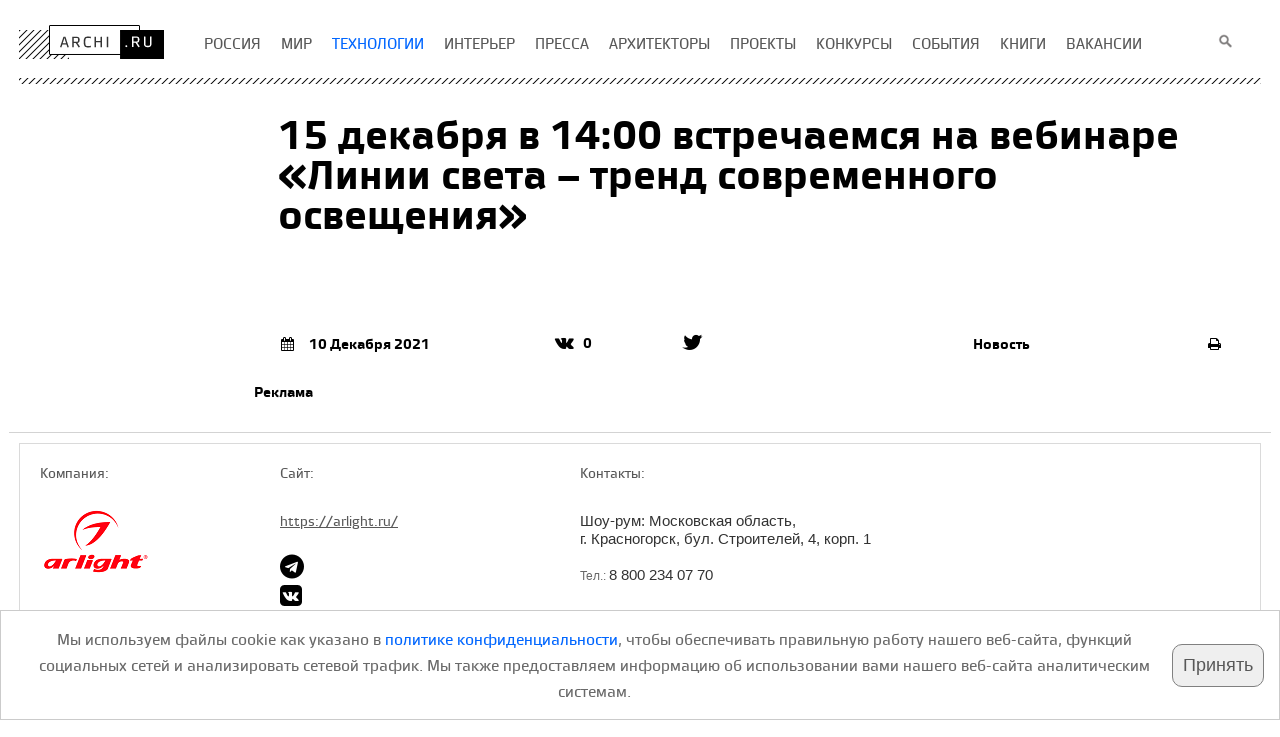

--- FILE ---
content_type: text/html; charset=UTF-8
request_url: https://archi.ru/tech/95044/dekabrya-v---vstrechaemsya-na-vebinare-linii-sveta-trend-sovremennogo-osvescheniya
body_size: 30702
content:
<!DOCTYPE HTML>
<html lang="ru">
<head>
    <title>15 декабря в 14:00 встречаемся на вебинаре «Линии света – тренд современного освещения»</title>
    <meta name="description" content=". Линии света могут применяться повсеместно. Они могут быть узкими и широкими, прямыми и зигзагообразными, одноцветными и RGB.

Световые линии многолики и способны стать основным освещением или декоративной подсветкой, зонировать пространство или создать интересный световой акцент.
    
                                                         &quot;&gt;
                                                        
                            
        
                                
    
            
                                        
    

Вебинар поможет определиться с типом линий, избежать ошибок при монтаже и правильно использовать световые линии в разных помещениях.

В программе вебинара:
– Создание световых линий.
– Особенности выбора и преимущества.
– Как избежать ошибок при монтаже.
– Создание сложных систем освещения.
– Что важно учитывать на этапе проектирования.
– Примеры проектов с линиями света.

  Предварительная регистрация на вебинар  

Начало в 14:00 по московскому времени.

Спикеры: профессиональный коуч в сфере светодиодного оборудования Антон Плотников и руководитель сети фирменных магазинов света LEDNIKOFF Руслан Ганиев.">
    <meta charset="UTF-8">
    <meta name="viewport" content="width=device-width">
    <meta property="fb:app_id" content="381350765277031" />
    <meta property="og:locale" content="ru_RU" />
    <meta property="og:site_name" content="Архи Ру"/>
    <meta property="og:title" content="15 декабря в 14:00 встречаемся на вебинаре «Линии света – тренд современного освещения»"/>    
    <meta property="og:type" content="article" />
    <meta property="og:url" content="https://archi.ru/tech/95044/dekabrya-v---vstrechaemsya-na-vebinare-linii-sveta-trend-sovremennogo-osvescheniya"/>
    <link rel="canonical" href="https://archi.ru/tech/95044/dekabrya-v---vstrechaemsya-na-vebinare-linii-sveta-trend-sovremennogo-osvescheniya"/>
    <meta property="og:description" content=". Линии света могут применяться повсеместно. Они могут быть узкими и широкими, прямыми и зигзагообразными, одноцветными и RGB.

Световые линии многолики и способны стать основным освещением или декоративной подсветкой, зонировать пространство или создать интересный световой акцент.
    
                                                         &quot;&gt;
                                                        
                            
        
                                
    
            
                                        
    

Вебинар поможет определиться с типом линий, избежать ошибок при монтаже и правильно использовать световые линии в разных помещениях.

В программе вебинара:
– Создание световых линий.
– Особенности выбора и преимущества.
– Как избежать ошибок при монтаже.
– Создание сложных систем освещения.
– Что важно учитывать на этапе проектирования.
– Примеры проектов с линиями света.

  Предварительная регистрация на вебинар  

Начало в 14:00 по московскому времени.

Спикеры: профессиональный коуч в сфере светодиодного оборудования Антон Плотников и руководитель сети фирменных магазинов света LEDNIKOFF Руслан Ганиев."/>
    <meta property="og:image" content="https://i.archi.ru/i/650/369517.jpg?r=722722966" />
    <meta property="og:image:width" content="650" />
    <meta property="og:image:height" content="650" />
    <meta name="twitter:card" content="summary" />
    <meta name="twitter:site" content="@archiru_portal" />
    <meta name="twitter:title" content="15 декабря в 14:00 встречаемся на вебинаре «Линии света – тренд современного освещения»" />
    <meta name="twitter:description" content=". Линии света могут применяться повсеместно. Они могут быть узкими и широкими, прямыми и зигзагообразными, одноцветными и RGB.

Световые линии многолики и способны стать основным освещением или декоративной подсветкой, зонировать пространство или создать интересный световой акцент.
    
                                                         &quot;&gt;
                                                        
                            
        
                                
    
            
                                        
    

Вебинар поможет определиться с типом линий, избежать ошибок при монтаже и правильно использовать световые линии в разных помещениях.

В программе вебинара:
– Создание световых линий.
– Особенности выбора и преимущества.
– Как избежать ошибок при монтаже.
– Создание сложных систем освещения.
– Что важно учитывать на этапе проектирования.
– Примеры проектов с линиями света.

  Предварительная регистрация на вебинар  

Начало в 14:00 по московскому времени.

Спикеры: профессиональный коуч в сфере светодиодного оборудования Антон Плотников и руководитель сети фирменных магазинов света LEDNIKOFF Руслан Ганиев." />
    <meta name="twitter:image" content="https://i.archi.ru/i/650/369517.jpg" />
    <link rel="shortcut icon" href="https://archi.ru/img/favicon.ico" type="image/x-icon">
    <meta name="referrer" content="no-referrer-when-downgrade">
    <meta name="csrf-param" content="_csrf">
    <meta name="csrf-token" content="3COhCCYCWnxzs1-bAbfCNgrRj93_TfXX9iauJW3JtiyybuNpCzVrDCn7AOkshZF4fObutLo1gYWfZctrO6j5Qw==">
    <link href="https://new.archi.ru/css/n/st_25_12_26_2.css" rel="stylesheet">
<link href="https://new.archi.ru/css/n/font-awesome.min.css" rel="stylesheet">
<link href="https://new.archi.ru/css/n/jquery.fancybox.css" rel="stylesheet">
<link href="https://new.archi.ru/css/n/lg-fb-comment-box.css" rel="stylesheet">
<link href="https://new.archi.ru/css/n/lg-transitions.css" rel="stylesheet">
<link href="https://new.archi.ru/js/slick/slick.css" rel="stylesheet">
<link href="https://new.archi.ru/js/slick/slick-theme.css" rel="stylesheet">
<script src="https://archi.ru/files/misc/css_js/index_elements/adriver.core.2.js" async></script>
<script src="https://new.archi.ru/js/lazysizes.min.js" async></script></head>
<body >
    
    

    <!-- Google tag (gtag.js) -->
<script async src="https://www.googletagmanager.com/gtag/js?id=G-HS0JDXEVMM"></script>
<script>
  window.dataLayer = window.dataLayer || [];
  function gtag(){dataLayer.push(arguments);}
  gtag('js', new Date());

  gtag('config', 'G-HS0JDXEVMM');
</script>

<!-- Yandex.Metrika counter -->
<script type="text/javascript" >
   (function(m,e,t,r,i,k,a){m[i]=m[i]||function(){(m[i].a=m[i].a||[]).push(arguments)};
   m[i].l=1*new Date();
   for (var j = 0; j < document.scripts.length; j++) {if (document.scripts[j].src === r) { return; }}
   k=e.createElement(t),a=e.getElementsByTagName(t)[0],k.async=1,k.src=r,a.parentNode.insertBefore(k,a)})
   (window, document, "script", "https://mc.yandex.ru/metrika/tag.js", "ym");

   ym(95849989, "init", {
        clickmap:true,
        trackLinks:true,
        accurateTrackBounce:true,
        webvisor:true
   });
</script>
<noscript><div><img src="https://mc.yandex.ru/watch/95849989" style="position:absolute; left:-9999px;" alt="" /></div></noscript>
<!-- /Yandex.Metrika counter -->
                        <div id="adb_technology_z1_s10" class="b_tl" adr="technology_z1_s10"></div>
            <div class="wrapper">
    
    <div class="container">
        <header class="header">
            <div class="logo"><a href="https://archi.ru"><img src="https://archi.ru/files/index_page/img/logo.png" width="145" height="34" alt="www.archi.ru"></a></div>
            <!-- end .logo-->
                        <ul class="menu">
                    <li class="hold">
                                                <a href="/russia"><span>Россия</span></a>                    </li>
                    <li class="hold">
                                                <a href="/world"><span>Мир</span></a>                    </li>
                    <li class="hold">
                                                <a href="/tech"><span class = "activeLink">Технологии</span class = "activeLink"></a>                    </li>
                    <li class="hold">
                                                <a href="/interior"><span>Интерьер</span></a>                    </li>
                    <li class="hold">
                                                <a href="/press"><span>Пресса</span></a>                    </li>
                    <li class="hold">
                                                <a href="/architects"><span>Архитекторы</span></a>                    </li>
                    <li class="hold">
                                                <a href="/projects"><span>Проекты</span></a>                    </li>
                    <li class="hold">
                                                <a href="/contests"><span>Конкурсы</span></a>                    </li>
                    <li class="hold">
                                                <a href="/events"><span>События</span></a>                    </li>
                    <li class="hold">
                                                <a href="/lib/index_html?fl=5&amp;sl=5"><span>книги</span></a>                    </li>
                    <li class="hold">
                                                <a href="/vacancy/list.html"><span>вакансии</span></a>                    </li>
    </ul>                        <form class="search" action="https://archi.ru/events/search/search.html" method="get">
                <fieldset>
                    <input type="text" name="q" id="search_fld">
                    <input value="" type="button">
                </fieldset>
            </form>
                        <div class="line"></div>
                    </header>
        <div class="header-place"></div>
        <div class="header-bg"></div>
        
<div id="fb-root"></div>



<div itemscope itemtype="http://schema.org/Article" class="content move-aside">

    
    <style></style>


    
                
                
            
            <section class="main-img news">
                                            <div class="without ml_1">
                                        <h1 itemprop="name" >
                                                15 декабря в 14:00 встречаемся на вебинаре «Линии света – тренд современного освещения»                                            </h1>
                    <h2 itemprop="description">
                                                                                            </h2>
                                                        <div class="inform">
                        <div class="pub-date" itemprop="datePublished" content="2021-12-10">
                                                                                            <i class="fa fa-calendar" aria-hidden="true"></i>10 Декабря 2021                                                    </div>
                        
<div class="social-network">
                                        <div class="soc news">
                                    <a href="#" class="vk"><i class="fa fa-vk" aria-hidden="true"></i><span>0</span></a>            <a href="#" class="telegram"></a>
            <a href="#" class="twitter"><i class="fa fa-twitter" aria-hidden="true"></i></a>
        </div>
    </div>                        <div class="theme">
                                                            <a href="https://archi.ru?article_type=6">Новость</a>                                                    
                                                    </div>
                        <div class="print-ver">
                                            <a href="https://archi.ru/print/news/95044"><i class="fa fa-print" aria-hidden="true"></i></a>                    
                                            </div>
                        
                                                                        <div class="pm">
                                                                    Реклама
                                                                                        </div>
                                                                    
                        
                    </div>
                                </div>
            
                    </section>
                
        
                                                                        <section class="relations">
                        
            
                                                                    <div class="relations_tech">
                    <div class="wrap">
                        <div class="cont">
                            <div class='hdr4'>Компaния:</div> 
                            <figure>
                                                                    <img src="https://i.archi.ru/news/small/316797.png" alt="Arlight" title="Arlight">                                                                                            </figure>
                        </div>
     
                                                    <div class="cont site ml_2">
                                <div class='hdr4'>Сайт:</div>                                <a href="https://arlight.ru/" target="_blank" class="out-link-handler">https://arlight.ru/</a>                                <div class='org_sn'>	<a href="https://t.me/arlight_rus" target="_blank" title="t.me"><i class="fa fa-telegram" aria-hidden="true"></i></a>
<br>	<a href="https://vk.com/arlight" target="_blank" title="VK"><i class="fa fa-vk" aria-hidden="true"></i></a>
<br>	<a href="https://zen.yandex.ru/id/622ef44bfa9499059fdcdaa4?lang=ru" target="_blank" title="zen.yandex.ru"><svg xmlns="http://www.w3.org/2000/svg" viewBox="0 0 28 28" style="width: 21px;margin: 0 10px -6px 0;">
<path d="M16.7 16.7c-2.2 2.27-2.36 5.1-2.55 11.3 5.78 0 9.77-.02 11.83-2.02 2-2.06 2.02-6.24 2.02-11.83-6.2.2-9.03.35-11.3 2.55M0 14.15c0 5.59.02 9.77 2.02 11.83 2.06 2 6.05 2.02 11.83 2.02-.2-6.2-.35-9.03-2.55-11.3-2.27-2.2-5.1-2.36-11.3-2.55M13.85 0C8.08 0 4.08.02 2.02 2.02.02 4.08 0 8.26 0 13.85c6.2-.2 9.03-.35 11.3-2.55 2.2-2.27 2.36-5.1 2.55-11.3m2.85 11.3C14.5 9.03 14.34 6.2 14.15 0c5.78 0 9.77.02 11.83 2.02 2 2.06 2.02 6.24 2.02 11.83-6.2-.2-9.03-.35-11.3-2.55"></path>
<path fill="#fff" d="M28 14.15v-.3c-6.2-.2-9.03-.35-11.3-2.55-2.2-2.27-2.36-5.1-2.55-11.3h-.3c-.2 6.2-.35 9.03-2.55 11.3-2.27 2.2-5.1 2.36-11.3 2.55v.3c6.2.2 9.03.35 11.3 2.55 2.2 2.27 2.36 5.1 2.55 11.3h.3c.2-6.2.35-9.03 2.55-11.3 2.27-2.2 5.1-2.36 11.3-2.55"></path>
</svg></a>
<br>	<a href="https://www.pinterest.ru/arlight_rus/_created" target="_blank" title="Pinterest"><i class="fa fa-pinterest" aria-hidden="true"></i></a>
<br>	<a href="https://rutube.ru/channel/39749428/" target="_blank"><svg viewBox="0 0 125 25" style="top: 5px; position: relative; margin-right: 5px;" height="20" width="70" fill="black" xmlns="http://www.w3.org/2000/svg"><path d="M13.9025 6H0V21H3.86952V16.1199H11.2841L14.6671 21H19L15.2695 16.0975C16.4281 15.9176 17.2622 15.4903 17.772 14.8156C18.2817 14.141 18.5366 13.0615 18.5366 11.6222V10.4978C18.5366 9.64318 18.444 8.96855 18.2817 8.45125C18.1195 7.93403 17.8415 7.48425 17.4476 7.07946C17.0305 6.69715 16.5671 6.42729 16.011 6.24737C15.4549 6.08995 14.7597 6 13.9025 6ZM13.2769 12.8141H3.86952V9.30582H13.2769C13.8098 9.30582 14.1805 9.3958 14.3659 9.55321C14.5512 9.71062 14.6671 10.003 14.6671 10.4303V11.6897C14.6671 12.1395 14.5512 12.4318 14.3659 12.5892C14.1805 12.7466 13.8098 12.8141 13.2769 12.8141Z"></path><path d="M24.7575 16.5697V6H21V16.4798C21 17.3343 21.0675 18.0315 21.225 18.5487C21.3825 19.0885 21.6525 19.5382 22.0575 19.9206C22.44 20.3254 22.89 20.5952 23.43 20.7526C23.97 20.9326 24.645 21 25.5 21H34.5C35.3325 21 36.0075 20.9326 36.5475 20.7526C37.0875 20.5952 37.5375 20.3254 37.9425 19.9206C38.325 19.5382 38.595 19.0885 38.7525 18.5487C38.9101 18.0315 39 17.3343 39 16.4798V6H35.2425V16.5697C35.2425 17.0195 35.13 17.3119 34.95 17.4693C34.77 17.6267 34.41 17.6941 33.8925 17.6941H26.1075C25.5675 17.6941 25.2075 17.6267 25.0275 17.4693C24.8475 17.3119 24.7575 17.0195 24.7575 16.5697Z"></path><path d="M51.8487 21V9.30582H59V6H41V9.30582H48.1512V21H51.8487Z"></path><path d="M64.7575 16.5697V6H61V16.4798C61 17.3343 61.0676 18.0315 61.225 18.5487C61.3825 19.0885 61.6525 19.5382 62.0575 19.9206C62.44 20.3254 62.89 20.5952 63.43 20.7526C63.97 20.9326 64.645 21 65.5 21H74.5C75.3325 21 76.0075 20.9326 76.5475 20.7526C77.0875 20.5952 77.5375 20.3254 77.9425 19.9206C78.325 19.5382 78.595 19.0885 78.7525 18.5487C78.91 18.0315 79 17.3343 79 16.4798V6H75.2425V16.5697C75.2425 17.0195 75.13 17.3119 74.95 17.4693C74.7699 17.6267 74.41 17.6941 73.8925 17.6941H66.1075C65.5675 17.6941 65.2075 17.6267 65.0275 17.4693C64.8475 17.3119 64.7575 17.0195 64.7575 16.5697Z"></path><path d="M98.2567 10.3628V10.0705C98.2567 8.67618 97.8964 7.64168 97.1749 6.98951C96.4541 6.33733 95.3054 6 93.7737 6H81V21H94.5169C96.0486 21 97.1974 20.6852 97.9189 20.033C98.6397 19.3808 99 18.3463 99 16.9521V16.6372C99 15.2429 98.6397 14.2534 97.9189 13.6687C97.7835 13.5787 97.6481 13.5112 97.5134 13.4438C97.378 13.3763 97.1749 13.2864 96.9274 13.1964C97.4231 12.9265 97.7609 12.5667 97.9633 12.1619C98.1439 11.7571 98.2567 11.1499 98.2567 10.3628ZM84.7624 12.0045V9.30582H93.165C93.7059 9.30582 94.0663 9.3958 94.2469 9.55321C94.4266 9.71062 94.5169 10.003 94.5169 10.4303V10.8801C94.5169 11.3299 94.4266 11.6222 94.2469 11.7796C94.0663 11.9371 93.7059 12.0045 93.165 12.0045H84.7624ZM84.7624 17.6941V14.9955H93.9309C94.4492 14.9955 94.8096 15.0854 94.9901 15.2429C95.1699 15.4003 95.2828 15.6927 95.2828 16.1199V16.5697C95.2828 17.0195 95.1699 17.3119 94.9901 17.4693C94.8096 17.6267 94.4492 17.6941 93.9309 17.6941H84.7624Z"></path><path d="M104.837 9.30582H117.38V6H101V21H118V17.6941H104.837V15.153H117.081L117.38 11.8471H104.837V9.30582Z"></path><path d="M121.682 5.25234C123.128 5.25234 124.301 4.07656 124.301 2.62617C124.301 1.17578 123.128 0 121.682 0C120.235 0 119.062 1.17578 119.062 2.62617C119.062 4.07656 120.235 5.25234 121.682 5.25234Z" fill="#F41240"></path></svg></a>
<br></div>                                                                </div>
                                                    <div class="cont">                    
                                                        <div class='hdr4'>Контакты:</div>                                <p style="color: rgb(51, 51, 51); font-family: Arial,Tahoma,Verdana,sans-serif; font-size: 15px; font-style: normal; font-variant: normal; font-weight: 400; letter-spacing: normal; orphans: 2; text-align: left; text-decoration: none; text-indent: 0px; text-transform: none; -webkit-text-stroke-width: 0px; white-space: normal; word-spacing: 0px;">Шоу-рум: Московская область,<br />
г. Красногорск, бул. Строителей, 4, корп. 1<br />
<br />
<span style="font-size:12px;"><span style="color:#696969;">Тел.:&nbsp;</span></span>8 800 234 07 70</p>
                                            
                            </div>
                                            </div>
                </div>            
                                    
            </section>

            
            <div class="part ">
                    <aside class="left">
                <div class="aside_con">
                
                                                                            <section>
            <h5>Где:</h5>
            Россия, Москва                    </section>
    


    
    
    
                
                
                            

                
                
                                    
                                    
                
                            

                <section></section>
                </div>
            </aside>            
        
        
                    
                
                            
                
                <article itemprop="articleBody" class="main-text main-text-0" >
                        
                                                                                                                                                                                                                            Линии света могут применяться повсеместно. Они могут быть узкими и широкими, прямыми и зигзагообразными, одноцветными и RGB.<br />
<br />
Световые линии многолики и способны стать основным освещением или декоративной подсветкой, зонировать пространство или создать интересный световой акцент.<figure class="zoom">
    <div class="img-zoom">
                                        <a href="//i.archi.ru/i/369517.jpg" data-fancybox="slider" 
               data-caption="<div></div>                <div>&nbsp;</div>">
                                                        <img data-src="//i.archi.ru/i/752_752/369517.jpg" data-expand="752" class="lazyload" alt="zooming" title="" width="752" height="752">
                            </a>
        
                    <a data-pin-do="buttonPin" id="pin_el" data-pin-tall="true" data-pin-custom="true" href="https://www.pinterest.com/pin/create/button/?url=https%3A%2F%2Farchi.ru%2Ftech%2F95044%2Fdekabrya-v---vstrechaemsya-na-vebinare-linii-sveta-trend-sovremennogo-osvescheniya&media=https%3A%2F%2Fi.archi.ru%2Fi%2F752_752%2F369517.jpg&description=" rel="nofollow"><img src="//archi.ru/img/pinterest_logo.png" style="width:25px!important; height:25px!important"/></a>            
    </div>
            <figcaption>
                                        </figcaption>
    </figure>
<br />
Вебинар поможет определиться с типом линий, избежать ошибок при монтаже и правильно использовать световые линии в разных помещениях.<br />
<br />
<u><strong>В программе вебинара:</strong></u><br />
&ndash; Создание световых линий.<br />
&ndash; Особенности выбора и преимущества.<br />
&ndash; Как избежать ошибок при монтаже.<br />
&ndash; Создание сложных систем освещения.<br />
&ndash; Что важно учитывать на этапе проектирования.<br />
&ndash; Примеры проектов с линиями света.<br />
<br />
<strong><a class="out-link-handler" href="https://events.webinar.ru/17232645/9694231" target="_blank"><span style="color:#FFFFFF;"><span style="background-color:#FF0000;">&nbsp; Предварительная регистрация на вебинар&nbsp;&nbsp;</span></span></a></strong><br />
<br />
<em><strong>Начало в 14:00 по московскому времени.</strong></em><br />
<br />
<strong>Спикеры:</strong> профессиональный коуч в сфере светодиодного оборудования Антон Плотников и руководитель сети фирменных магазинов света LEDNIKOFF Руслан Ганиев.                                                                                                
                            
            

             
        </article>
        
                
                          
                 
        <aside class="right advert">
                                                <div class="banner-block ad1"><div id="adriver_banner_8329516127" adr="technology_z2_s1"></div></div>
<div class="banner-block ad2"><div id="adriver_banner_1000007373" adr="technology_z2_s2"></div></div>
<div class="banner-block ad4"><div id="adriver_banner_950662787" adr="technology_z2_s4"></div></div>
<div class="banner-block ad3"><div id="adriver_banner_7500207373" adr="technology_z2_s3"></div></div>
                                                
            <div class="banner-block"></div>


        

                


        </aside>
               
            </div>

    <div class="clearfix mb60"></div>

        
            <h3 class="spec">Поставщики, технологии</h3>
                        
        
        
                    <div class="technology line">
                                    <div>
                                                                            <img src="https://i.archi.ru/news/small/316797.png" border="0"
                                 alt="Arlight" title="Arlight">
                                                                    </div>
                            </div>
                
        
    
                                                
</div>
<div class="content move-aside">
    
    <div class="clearfix"></div>
        
    <div class="signature">
        <div class="sign-date">
                                            <p>10 Декабря 2021</p>
                    </div>
        <div class="inform">
                        
<div class="social-network">
                                        <div class="soc news sn_bottom">
            <span class="sn-title">Поделиться</span>                        <a href="#" class="vk"><i class="fa fa-vk" aria-hidden="true"></i><span>0</span></a>            <a href="#" class="telegram"></a>
            <a href="#" class="twitter"><i class="fa fa-twitter" aria-hidden="true"></i></a>
        </div>
    </div>        </div>
                <figure class="authors"></figure>
            </div>
    
<div class="social-network">
                <div class="news_likes">
                                    <div class="fb-like" data-href="https://archi.ru/tech/95044/dekabrya-v---vstrechaemsya-na-vebinare-linii-sveta-trend-sovremennogo-osvescheniya" data-width="" data-layout="button_count" data-action="like" data-size="large" data-show-faces="false" data-share="false"></div>
                         <script type="text/javascript" src="https://vk.com/js/api/openapi.js?168"></script>
            <script type="text/javascript">VK.init({apiId: 5601374, onlyWidgets: true});</script>
            <div id="vk_like" style="float:right; left: -70px"></div>
            <script type="text/javascript">VK.Widgets.Like("vk_like", {type: "button", height: 30});</script>
                    </div>
    </div>
                                        
                                    
<!--noindex-->
<div class="hdr1">Arlight: другие статьи и новости</div>
    
<div id="horizonSlide4" class="slide-main thirds articles-hold2 semiheight02">
        <div class="slide-wrap">
                                        <section class="third height-box rec2">
                                                                        <article class="article1">
                                            <div class="photo">
                            <div class="hold">
                                                                <a href="/tech/100798/yarkaya-reklamnaya-kampaniya-arlight-s-dizainerom-alenoi-gorskoi/?erid=2VSb5xki5Xn" rel="nofollow">
                                                                                                                    <img src="https://i.archi.ru/i/10_10/463842.jpg" width="280" height="280" alt="" data-lazy="https://i.archi.ru/news/main_images/280x280/463842.jpg">                                                                        
                                                                    </a>
                            </div>
                                                            <a href="/world"
                                   class="label-link">
                                    Новость                                    <em></em>
                                </a>
                                                    </div>
                                        <header class="height-title">
                                                                                    <a href="/tech/100798/yarkaya-reklamnaya-kampaniya-arlight-s-dizainerom-alenoi-gorskoi/?erid=2VSb5xki5Xn" rel="nofollow"> Яркая рекламная кампания Arlight с дизайнером Аленой...</a>                                                                        </header>
                                                                                <div class="sep"></div>
                </article>
                            </section>
                                            <section class="third height-box rec2">
                                                                        <article class="article1">
                                            <div class="photo">
                            <div class="hold">
                                                                <a href="/tech/100589/siyanie-prazdnika-kak-ukrasit-zagorodnyi-dom-sovety-ot-dj-smash/?erid=2VSb5wkb58U" rel="nofollow">
                                                                                                                    <img src="https://i.archi.ru/i/10_10/458334.jpg" width="280" height="280" alt="" data-lazy="https://i.archi.ru/news/main_images/280x280/458334.jpg">                                                                        
                                                                    </a>
                            </div>
                                                            <a href="/world"
                                   class="label-link">
                                    Обзор: технологии                                    <em></em>
                                </a>
                                                    </div>
                                        <header class="height-title">
                                                                                    <a href="/tech/100589/siyanie-prazdnika-kak-ukrasit-zagorodnyi-dom-sovety-ot-dj-smash/?erid=2VSb5wkb58U" rel="nofollow"> Сияние праздника: как украсить загородный дом. Советы...</a>                                                                        </header>
                                        Украшение дома гирляндами – один из лучших способов создать сказочную атмосферу во время праздников, а продуманная дизайн-концепция позволит использовать праздничное освещение в течение всего года, будь то вечеринка или будничный летний вечер.                                        <div class="sep"></div>
                </article>
                            </section>
                                            <section class="third height-box rec2">
                                                                        <article class="article1">
                                            <div class="photo">
                            <div class="hold">
                                                                <a href="/tech/100464/funkcionalnoe-osveschenie-v-intelligentnoi-kvartire/?erid=2VSb5yK4zQp" rel="nofollow">
                                                                                                                    <img src="https://i.archi.ru/i/10_10/454260.jpg" width="280" height="280" alt="" data-lazy="https://i.archi.ru/news/main_images/280x280/454260.jpg">                                                                        
                                                                    </a>
                            </div>
                                                    </div>
                                        <header class="height-title">
                                                                                    <a href="/tech/100464/funkcionalnoe-osveschenie-v-intelligentnoi-kvartire/?erid=2VSb5yK4zQp" rel="nofollow"> Функциональное освещение в интеллигентной квартире</a>                                                                        </header>
                                                                                <div class="sep"></div>
                </article>
                            </section>
                                            <section class="third height-box rec2">
                                                                        <article class="article1">
                                            <div class="photo">
                            <div class="hold">
                                                                <a href="/tech/100355/nevidimoe-osveschenie-v-interere-ultratonkaya-magnitnaya-trekovaya-sistema-osvescheniya-mag-microcosm/?erid=2VSb5zHdwUC" rel="nofollow">
                                                                                                                    <img src="https://i.archi.ru/i/10_10/450269.jpg" width="280" height="280" alt="" data-lazy="https://i.archi.ru/news/main_images/280x280/450269.jpg">                                                                        
                                                                    </a>
                            </div>
                                                    </div>
                                        <header class="height-title">
                                                                                    <a href="/tech/100355/nevidimoe-osveschenie-v-interere-ultratonkaya-magnitnaya-trekovaya-sistema-osvescheniya-mag-microcosm/?erid=2VSb5zHdwUC" rel="nofollow"> «Невидимое» освещение в интерьере. Ультратонкая магнитная...</a>                                                                        </header>
                                                                                <div class="sep"></div>
                </article>
                            </section>
                                            <section class="third height-box rec2">
                                                                        <article class="article1">
                                            <div class="photo">
                            <div class="hold">
                                                                <a href="/tech/100138/arkhitekturnaya-podsvetka-fasadov-zhk-i-osveschenie-pridomovoi-territorii/?erid=2VSb5wppuap" rel="nofollow">
                                                                                                                    <img src="https://i.archi.ru/i/10_10/444586.jpg" width="280" height="280" alt="" data-lazy="https://i.archi.ru/news/main_images/280x280/444586.jpg">                                                                        
                                                                    </a>
                            </div>
                                                            <a href="/world"
                                   class="label-link">
                                    Обзор: технологии                                    <em></em>
                                </a>
                                                    </div>
                                        <header class="height-title">
                                                                                    <a href="/tech/100138/arkhitekturnaya-podsvetka-fasadov-zhk-i-osveschenie-pridomovoi-territorii/?erid=2VSb5wppuap" rel="nofollow"> Архитектурная подсветка фасадов ЖК и освещение придомовой...</a>                                                                        </header>
                                        Уютно должно быть не только внутри жилого комплекса, но и рядом с ним. В этой статье мы рассмотрим популярные осветительные решения, которые придают ЖК респектабельности и обеспечивают безопасную среду вокруг дома.                                        <div class="sep"></div>
                </article>
                            </section>
                                            <section class="third height-box rec2">
                                                                        <article class="article1">
                                            <div class="photo">
                            <div class="hold">
                                                                <a href="/tech/100203/prizy-za-proekty-programma-loyalnosti-dlya-dizainerov-ot-arlight/?erid=2VSb5wW2bxC" rel="nofollow">
                                                                                                                    <img src="https://i.archi.ru/i/10_10/446640.jpg" width="280" height="280" alt="" data-lazy="https://i.archi.ru/news/main_images/280x280/446640.jpg">                                                                        
                                                                    </a>
                            </div>
                                                    </div>
                                        <header class="height-title">
                                                                                    <a href="/tech/100203/prizy-za-proekty-programma-loyalnosti-dlya-dizainerov-ot-arlight/?erid=2VSb5wW2bxC" rel="nofollow"> Призы за проекты: программа лояльности для дизайнеров...</a>                                                                        </header>
                                                                                <div class="sep"></div>
                </article>
                            </section>
                                            <section class="third height-box rec2">
                                                                        <article class="article1">
                                            <div class="photo">
                            <div class="hold">
                                                                <a href="/tech/100031/vpustit-solnce-v-dom-chem-unikalno-lobbi-v-zhk-city-bay/?erid=2VSb5xqCycU" rel="nofollow">
                                                                                                                    <img src="https://i.archi.ru/i/10_10/440612.jpg" width="280" height="280" alt="" data-lazy="https://i.archi.ru/news/main_images/280x280/440612.jpg">                                                                        
                                                                    </a>
                            </div>
                                                    </div>
                                        <header class="height-title">
                                                                                    <a href="/tech/100031/vpustit-solnce-v-dom-chem-unikalno-lobbi-v-zhk-city-bay/?erid=2VSb5xqCycU" rel="nofollow"> Впустить солнце в дом: чем уникально лобби в ЖК City...</a>                                                                        </header>
                                                                                <div class="sep"></div>
                </article>
                            </section>
                                            <section class="third height-box rec2">
                                                                        <article class="article1">
                                            <div class="photo">
                            <div class="hold">
                                                                <a href="/tech/99576/mezhdu-svetilnikom-i-trekovoi-sistemoi-modulnaya-sistema-apriori/?erid=LatgC4CYT" rel="nofollow">
                                                                                                                    <img src="https://i.archi.ru/i/10_10/431305.jpg" width="280" height="280" alt="" data-lazy="https://i.archi.ru/news/main_images/280x280/431305.jpg">                                                                        
                                                                    </a>
                            </div>
                                                            <a href="/world"
                                   class="label-link">
                                    Обзор: технологии                                    <em></em>
                                </a>
                                                    </div>
                                        <header class="height-title">
                                                                                    <a href="/tech/99576/mezhdu-svetilnikom-i-trekovoi-sistemoi-modulnaya-sistema-apriori/?erid=LatgC4CYT" rel="nofollow"> Между светильником и трековой системой – модульная...</a>                                                                        </header>
                                        Российский бренд светодиодного оборудования Arlight представляет модульную систему APRIORI, универсальный конструктор, каждый элемент которого призван воплотить уникальную дизайнерскую задумку.                                        <div class="sep"></div>
                </article>
                            </section>
                                            <section class="third height-box rec2">
                                                                        <article class="article1">
                                            <div class="photo">
                            <div class="hold">
                                                                <a href="/tech/99574/plastichnyi-svet-sistema-konstruktor-apriori/?erid=LatgBxoYS" rel="nofollow">
                                                                                                                    <img src="https://i.archi.ru/i/10_10/430252.jpg" width="280" height="280" alt="" data-lazy="https://i.archi.ru/news/main_images/280x280/430252.jpg">                                                                        
                                                                    </a>
                            </div>
                                                    </div>
                                        <header class="height-title">
                                                                                    <a href="/tech/99574/plastichnyi-svet-sistema-konstruktor-apriori/?erid=LatgBxoYS" rel="nofollow"> Пластичный свет: система-конструктор APRIORI</a>                                                                        </header>
                                                                                <div class="sep"></div>
                </article>
                            </section>
                                            <section class="third height-box rec2">
                                                                        <article class="article1">
                                            <div class="photo">
                            <div class="hold">
                                                                <a href="/tech/99482/pochemu-magnitnaya-sistema-mag-orient-dolzhna-byt-v-kazhdom-dome/?erid=LatgBUEzk" rel="nofollow">
                                                                                                                    <img src="https://i.archi.ru/i/10_10/427997.jpg" width="280" height="280" alt="" data-lazy="https://i.archi.ru/news/main_images/280x280/427997.jpg">                                                                        
                                                                    </a>
                            </div>
                                                    </div>
                                        <header class="height-title">
                                                                                    <a href="/tech/99482/pochemu-magnitnaya-sistema-mag-orient-dolzhna-byt-v-kazhdom-dome/?erid=LatgBUEzk" rel="nofollow"> Почему магнитная система MAG ORIENT должна быть в каждом...</a>                                                                        </header>
                                                                                <div class="sep"></div>
                </article>
                            </section>
                                            <section class="third height-box rec2">
                                                                        <article class="article1">
                                            <div class="photo">
                            <div class="hold">
                                                                <a href="/tech/99185/chelovek-i-osveschenie-kak-izmenilos-nashe-otnoshenie-k-svetu/?erid=LatgBTuHD" rel="nofollow">
                                                                                                                    <img src="https://i.archi.ru/i/10_10/420815.jpg" width="280" height="280" alt="" data-lazy="https://i.archi.ru/news/main_images/280x280/420815.jpg">                                                                        
                                                                    </a>
                            </div>
                                                    </div>
                                        <header class="height-title">
                                                                                    <a href="/tech/99185/chelovek-i-osveschenie-kak-izmenilos-nashe-otnoshenie-k-svetu/?erid=LatgBTuHD" rel="nofollow"> Человек и освещение. Как изменилось наше отношение...</a>                                                                        </header>
                                                                                <div class="sep"></div>
                </article>
                            </section>
                                            <section class="third height-box rec2">
                                                                        <article class="article1">
                                            <div class="photo">
                            <div class="hold">
                                                                <a href="/tech/98877/restoran-mume-kitaiskaya-sliva-rascvela-brv-bashne-federacii/?erid=LatgBYL2b" rel="nofollow">
                                                                                                                    <img src="https://i.archi.ru/i/10_10/414011.jpg" width="280" height="280" alt="" data-lazy="https://i.archi.ru/news/main_images/280x280/414011.jpg">                                                                        
                                                                    </a>
                            </div>
                                                            <a href="/world"
                                   class="label-link">
                                    Объект: технологии                                    <em></em>
                                </a>
                                                    </div>
                                        <header class="height-title">
                                                                                    <a href="/tech/98877/restoran-mume-kitaiskaya-sliva-rascvela-brv-bashne-federacii/?erid=LatgBYL2b" rel="nofollow"> Ресторан MUME – китайская слива расцвела <br>в «Башне...</a>                                                                        </header>
                                        Муме, или мейхуа, – это дикая китайская слива, цветение которой с древних времен художники запечатлевали на гравюрах, а поэты – в хокку. Сегодня на одном из верхних этажей «Башни Федерации» в Москве-Сити можно найти еще одно произведение искусства, которое создано в честь этого прекрасного явления, – ресторан китайской кухни MUME.                                        <div class="sep"></div>
                </article>
                            </section>
                                            <section class="third height-box rec2">
                                                                        <article class="article1">
                                            <div class="photo">
                            <div class="hold">
                                                                <a href="/tech/98692/kak-upravlyat-svetom-ne-upravlyaya/?erid=LatgC4Fs5" rel="nofollow">
                                                                                                                    <img src="https://i.archi.ru/i/10_10/410407.png" width="280" height="280" alt="" data-lazy="https://i.archi.ru/news/main_images/280x280/410407.png">                                                                        
                                                                    </a>
                            </div>
                                                    </div>
                                        <header class="height-title">
                                                                                    <a href="/tech/98692/kak-upravlyat-svetom-ne-upravlyaya/?erid=LatgC4Fs5" rel="nofollow"> Как управлять светом, не управляя</a>                                                                        </header>
                                                                                <div class="sep"></div>
                </article>
                            </section>
                                            <section class="third height-box rec2">
                                                                        <article class="article1">
                                            <div class="photo">
                            <div class="hold">
                                                                <a href="/tech/98503/resheniya-dlya-fasadnogo-osvescheniya-zagorodnogo-doma/?erid=LatgBrtEF" rel="nofollow">
                                                                                                                    <img src="https://i.archi.ru/i/10_10/406070.jpg" width="280" height="280" alt="" data-lazy="https://i.archi.ru/news/main_images/280x280/406070.jpg">                                                                        
                                                                    </a>
                            </div>
                                                    </div>
                                        <header class="height-title">
                                                                                    <a href="/tech/98503/resheniya-dlya-fasadnogo-osvescheniya-zagorodnogo-doma/?erid=LatgBrtEF" rel="nofollow"> Решения для фасадного освещения загородного дома</a>                                                                        </header>
                                                                                <div class="sep"></div>
                </article>
                            </section>
                                            <section class="third height-box rec2">
                                                                        <article class="article1">
                                            <div class="photo">
                            <div class="hold">
                                                                <a href="/tech/98351/sozdavaite-svetilniki-v-sobstvennom-dizaine-s-profilyami-konstruktorami-arc/?erid=LatgBxTt2" rel="nofollow">
                                                                                                                    <img src="https://i.archi.ru/i/10_10/403260.jpg" width="280" height="280" alt="" data-lazy="https://i.archi.ru/news/main_images/280x280/403260.jpg">                                                                        
                                                                    </a>
                            </div>
                                                    </div>
                                        <header class="height-title">
                                                                                    <a href="/tech/98351/sozdavaite-svetilniki-v-sobstvennom-dizaine-s-profilyami-konstruktorami-arc/?erid=LatgBxTt2" rel="nofollow"> Создавайте светильники в собственном дизайне с профилями-конструкторами...</a>                                                                        </header>
                                                                                <div class="sep"></div>
                </article>
                            </section>
                                            <section class="third height-box rec2">
                                                                        <article class="article1">
                                            <div class="photo">
                            <div class="hold">
                                                                <a href="/tech/98161/obzor-magnitnykh-trekovykh-sistem-ot-arlight/?erid=LatgByook" rel="nofollow">
                                                                                                                    <img src="https://i.archi.ru/i/10_10/400622.png" width="280" height="280" alt="" data-lazy="https://i.archi.ru/news/main_images/280x280/400622.png">                                                                        
                                                                    </a>
                            </div>
                                                    </div>
                                        <header class="height-title">
                                                                                    <a href="/tech/98161/obzor-magnitnykh-trekovykh-sistem-ot-arlight/?erid=LatgByook" rel="nofollow"> Обзор магнитных трековых систем от Arlight</a>                                                                        </header>
                                                                                <div class="sep"></div>
                </article>
                            </section>
                                            <section class="third height-box rec2">
                                                                        <article class="article1">
                                            <div class="photo">
                            <div class="hold">
                                                                <a href="/tech/98329/marta-start-novoi-gruppy-kursa-proektirovanie-osvescheniya-v-dialux-evo/?erid=LatgByUKp" rel="nofollow">
                                                                                                                    <img src="https://i.archi.ru/i/10_10/402952.jpg" width="280" height="280" alt="" data-lazy="https://i.archi.ru/news/main_images/280x280/402952.jpg">                                                                        
                                                                    </a>
                            </div>
                                                    </div>
                                        <header class="height-title">
                                                                                    <a href="/tech/98329/marta-start-novoi-gruppy-kursa-proektirovanie-osvescheniya-v-dialux-evo/?erid=LatgByUKp" rel="nofollow"> 14 марта – старт новой группы курса «Проектирование...</a>                                                                        </header>
                                                                                <div class="sep"></div>
                </article>
                            </section>
                                            <section class="third height-box rec2">
                                                                        <article class="article1">
                                            <div class="photo">
                            <div class="hold">
                                                                <a href="/tech/97965/originalnye-svetovye-resheniya" rel="nofollow">
                                                                                                                    <img src="https://i.archi.ru/i/10_10/395876.jpg" width="280" height="280" alt="" data-lazy="https://i.archi.ru/news/main_images/280x280/395876.jpg">                                                                        
                                                                    </a>
                            </div>
                                                    </div>
                                        <header class="height-title">
                                                                                    <a href="/tech/97965/originalnye-svetovye-resheniya" rel="nofollow"> Оригинальные световые решения</a>                                                                        </header>
                                                                                <div class="sep"></div>
                </article>
                            </section>
                                            <section class="third height-box rec2">
                                                                        <article class="article1">
                                            <div class="photo">
                            <div class="hold">
                                                                <a href="/tech/98020/nestandartnye-resheniya-dlya-horeca-i-ikh-realizaciya-v-proektakh-arlight" rel="nofollow">
                                                                                                                    <img src="https://i.archi.ru/i/10_10/396946.jpg" width="280" height="280" alt="" data-lazy="https://i.archi.ru/news/main_images/280x280/396946.jpg">                                                                        
                                                                    </a>
                            </div>
                                                            <a href="/world"
                                   class="label-link">
                                    Объект                                    <em></em>
                                </a>
                                                    </div>
                                        <header class="height-title">
                                                                                    <a href="/tech/98020/nestandartnye-resheniya-dlya-horeca-i-ikh-realizaciya-v-proektakh-arlight" rel="nofollow"> Нестандартные решения для HoReCa и их реализация в проектах...</a>                                                                        </header>
                                        Каким бы изысканным ни был интерьер в отеле или ресторане, вся обстановка в прямом смысле слова померкнет, если освещение организовано неграмотно или использованы некачественные источники света. Решения от бренда Arlight полностью соответствуют этим требованиям.                                        <div class="sep"></div>
                </article>
                            </section>
                                            <section class="third height-box rec2">
                                                                        <article class="article1">
                                            <div class="photo">
                            <div class="hold">
                                                                <a href="/tech/98114/yanvarya-start-novoi-gruppy-kursa-proektirovanie-osvescheniya-v-dialux-evo" rel="nofollow">
                                                                                                                    <img src="https://i.archi.ru/i/10_10/399115.jpg" width="280" height="280" alt="" data-lazy="https://i.archi.ru/news/main_images/280x280/399115.jpg">                                                                        
                                                                    </a>
                            </div>
                                                    </div>
                                        <header class="height-title">
                                                                                    <a href="/tech/98114/yanvarya-start-novoi-gruppy-kursa-proektirovanie-osvescheniya-v-dialux-evo" rel="nofollow"> 24 января – старт новой группы курса «Проектирование...</a>                                                                        </header>
                                                                                <div class="sep"></div>
                </article>
                            </section>
                                            <section class="third height-box rec2">
                                                                        <article class="article1">
                                            <div class="photo">
                            <div class="hold">
                                                                <a href="/tech/97193/vebinar--avgusta-v---msk-servisy-arlight-ekonomim-vremya-na-podbore-i-nastroike-oborudovaniya" rel="nofollow">
                                                                                                                    <img src="https://i.archi.ru/i/10_10/386699.jpg" width="280" height="280" alt="" data-lazy="https://i.archi.ru/news/main_images/280x280/386699.jpg">                                                                        
                                                                    </a>
                            </div>
                                                            <a href="/world"
                                   class="label-link">
                                    Новость                                    <em></em>
                                </a>
                                                    </div>
                                        <header class="height-title">
                                                                                    <a href="/tech/97193/vebinar--avgusta-v---msk-servisy-arlight-ekonomim-vremya-na-podbore-i-nastroike-oborudovaniya" rel="nofollow"> Вебинар 9 августа в 14:00 (мск) – «Сервисы Arlight: экономим...</a>                                                                        </header>
                                                                                <div class="sep"></div>
                </article>
                            </section>
                                            <section class="third height-box rec2">
                                                                        <article class="article1">
                                            <div class="photo">
                            <div class="hold">
                                                                <a href="/tech/97172/preobrazhaya-vnutrennee-prostranstvo-novinki-dekorativnykh-svetilnikov-ot-arlight-dlya-indoor-osvescheniya" rel="nofollow">
                                                                                                                    <img src="https://i.archi.ru/i/10_10/386424.jpg" width="280" height="280" alt="" data-lazy="https://i.archi.ru/news/main_images/280x280/386424.jpg">                                                                        
                                                                    </a>
                            </div>
                                                            <a href="/world"
                                   class="label-link">
                                    Новость                                    <em></em>
                                </a>
                                                    </div>
                                        <header class="height-title">
                                                                                    <a href="/tech/97172/preobrazhaya-vnutrennee-prostranstvo-novinki-dekorativnykh-svetilnikov-ot-arlight-dlya-indoor-osvescheniya" rel="nofollow"> Преображая внутреннее пространство. Новинки декоративных...</a>                                                                        </header>
                                                                                <div class="sep"></div>
                </article>
                            </section>
                                            <section class="third height-box rec2">
                                                                        <article class="article1">
                                            <div class="photo">
                            <div class="hold">
                                                                <a href="/tech/97080/iyulya-v---msk-zhdem-vas-na-vebinare-posvyaschennomu-magnitnym-sistemam-ot-arlight" rel="nofollow">
                                                                                                                    <img src="https://i.archi.ru/i/10_10/385938.jpg" width="280" height="280" alt="" data-lazy="https://i.archi.ru/news/main_images/280x280/385938.jpg">                                                                        
                                                                    </a>
                            </div>
                                                            <a href="/world"
                                   class="label-link">
                                    Новость                                    <em></em>
                                </a>
                                                    </div>
                                        <header class="height-title">
                                                                                    <a href="/tech/97080/iyulya-v---msk-zhdem-vas-na-vebinare-posvyaschennomu-magnitnym-sistemam-ot-arlight" rel="nofollow"> 27 июля в 14:00 (мск) ждем вас на вебинаре, посвященному...</a>                                                                        </header>
                                                                                <div class="sep"></div>
                </article>
                            </section>
                                            <section class="third height-box rec2">
                                                                        <article class="article1">
                                            <div class="photo">
                            <div class="hold">
                                                                <a href="/tech/97032/arlight-i-lednikoff-priglashayut-molodykh-dizainerov-prinyat-uchastie-v-v-mezhdunarodnom-konkurse-dizain-perspektiva" rel="nofollow">
                                                                                                                    <img src="https://i.archi.ru/i/10_10/385078.jpg" width="280" height="280" alt="" data-lazy="https://i.archi.ru/news/main_images/280x280/385078.jpg">                                                                        
                                                                    </a>
                            </div>
                                                            <a href="/world"
                                   class="label-link">
                                    Новость                                    <em></em>
                                </a>
                                                    </div>
                                        <header class="height-title">
                                                                                    <a href="/tech/97032/arlight-i-lednikoff-priglashayut-molodykh-dizainerov-prinyat-uchastie-v-v-mezhdunarodnom-konkurse-dizain-perspektiva" rel="nofollow"> Arlight и Lednikoff приглашают молодых дизайнеров принять...</a>                                                                        </header>
                                                                                <div class="sep"></div>
                </article>
                            </section>
                                            <section class="third height-box rec2">
                                                                        <article class="article1">
                                            <div class="photo">
                            <div class="hold">
                                                                <a href="/tech/97003/iyulya-v---msk-podklyuchaites-k-vebinaru-pro-bloki-pitaniya" rel="nofollow">
                                                                                                                    <img src="https://i.archi.ru/i/10_10/384582.jpg" width="280" height="280" alt="" data-lazy="https://i.archi.ru/news/main_images/280x280/384582.jpg">                                                                        
                                                                    </a>
                            </div>
                                                            <a href="/world"
                                   class="label-link">
                                    Новость                                    <em></em>
                                </a>
                                                    </div>
                                        <header class="height-title">
                                                                                    <a href="/tech/97003/iyulya-v---msk-podklyuchaites-k-vebinaru-pro-bloki-pitaniya" rel="nofollow"> 12 июля в 14:00 (мск) подключайтесь к вебинару про блоки...</a>                                                                        </header>
                                                                                <div class="sep"></div>
                </article>
                            </section>
                                            <section class="third height-box rec2">
                                                                        <article class="article1">
                                            <div class="photo">
                            <div class="hold">
                                                                <a href="/tech/96929/iyunya-v---podklyuchaites-k-vebinaru-pro-interesnye-novinki-lent-i-profilei-dlya-originalnykh-svetovykh-reshenii" rel="nofollow">
                                                                                                                    <img src="https://i.archi.ru/i/10_10/383631.jpg" width="280" height="280" alt="" data-lazy="https://i.archi.ru/news/main_images/280x280/383631.jpg">                                                                        
                                                                    </a>
                            </div>
                                                            <a href="/world"
                                   class="label-link">
                                    Новость                                    <em></em>
                                </a>
                                                    </div>
                                        <header class="height-title">
                                                                                    <a href="/tech/96929/iyunya-v---podklyuchaites-k-vebinaru-pro-interesnye-novinki-lent-i-profilei-dlya-originalnykh-svetovykh-reshenii" rel="nofollow"> 29 июня в 14:00 подключайтесь к вебинару про интересные...</a>                                                                        </header>
                                                                                <div class="sep"></div>
                </article>
                            </section>
                                            <section class="third height-box rec2">
                                                                        <article class="article1">
                                            <div class="photo">
                            <div class="hold">
                                                                <a href="/tech/96853/klub-surf-brothers-masshtab-sveta-icveta" rel="nofollow">
                                                                                                                    <img src="https://i.archi.ru/i/10_10/382141.jpg" width="280" height="280" alt="" data-lazy="https://i.archi.ru/news/main_images/280x280/382141.jpg">                                                                        
                                                                    </a>
                            </div>
                                                            <a href="/world"
                                   class="label-link">
                                    Обзор: технологии                                    <em></em>
                                </a>
                                                    </div>
                                        <header class="height-title">
                                                                                    <a href="/tech/96853/klub-surf-brothers-masshtab-sveta-icveta" rel="nofollow"> Клуб SURF BROTHERS. Масштаб света и цвета</a>                                                                        </header>
                                        При создании концепции освещения в первую очередь нужно задаться некой идеей, которая будет проходить через весь проект. Для Surf Brothers смело можно сформулировать девиз «Море света и цвета».                                        <div class="sep"></div>
                </article>
                            </section>
                                            <section class="third height-box rec2">
                                                                        <article class="article1">
                                            <div class="photo">
                            <div class="hold">
                                                                <a href="/tech/96863/novaya-professiya-za--chasov-da" rel="nofollow">
                                                                                                                    <img src="https://i.archi.ru/i/10_10/382250.jpg" width="280" height="280" alt="" data-lazy="https://i.archi.ru/news/main_images/280x280/382250.jpg">                                                                        
                                                                    </a>
                            </div>
                                                            <a href="/world"
                                   class="label-link">
                                    Новость                                    <em></em>
                                </a>
                                                    </div>
                                        <header class="height-title">
                                                                                    <a href="/tech/96863/novaya-professiya-za--chasov-da" rel="nofollow"> Новая профессия за 36 часов? Да!</a>                                                                        </header>
                                                                                <div class="sep"></div>
                </article>
                            </section>
                                            <section class="third height-box rec2">
                                                                        <article class="article1">
                                            <div class="photo">
                            <div class="hold">
                                                                <a href="/tech/96688/maya-v---priglashaem-vas-poznakomitsya-s-novinkami-interernogo-osvescheniya-na-vebinare-interernyi-svet-novye-resheniya" rel="nofollow">
                                                                                                                    <img src="https://i.archi.ru/i/10_10/380369.jpg" width="280" height="280" alt="" data-lazy="https://i.archi.ru/news/main_images/280x280/380369.jpg">                                                                        
                                                                    </a>
                            </div>
                                                            <a href="/world"
                                   class="label-link">
                                    Новость                                    <em></em>
                                </a>
                                                    </div>
                                        <header class="height-title">
                                                                                    <a href="/tech/96688/maya-v---priglashaem-vas-poznakomitsya-s-novinkami-interernogo-osvescheniya-na-vebinare-interernyi-svet-novye-resheniya" rel="nofollow"> 18 мая в 14:00 приглашаем вас познакомиться с новинками...</a>                                                                        </header>
                                                                                <div class="sep"></div>
                </article>
                            </section>
                                            <section class="third height-box rec2">
                                                                        <article class="article1">
                                            <div class="photo">
                            <div class="hold">
                                                                <a href="/tech/96502/svet-na-terrasakh" rel="nofollow">
                                                                                                                    <img src="https://i.archi.ru/i/10_10/379253.jpg" width="280" height="280" alt="" data-lazy="https://i.archi.ru/news/main_images/280x280/379253.jpg">                                                                        
                                                                    </a>
                            </div>
                                                            <a href="/world"
                                   class="label-link">
                                    Новость                                    <em></em>
                                </a>
                                                    </div>
                                        <header class="height-title">
                                                                                    <a href="/tech/96502/svet-na-terrasakh" rel="nofollow"> Световое оформление летних веранд</a>                                                                        </header>
                                                                                <div class="sep"></div>
                </article>
                            </section>
                        </div>
</div>
<!--/noindex-->
            
        
    
    
        
        
    
    
   
                    
<!--noindex-->
<div class="hdr1">Технологии и материалы</div>
    
<div id="horizonSlide2" class="slide-main thirds articles-hold2 semiheight02">
        <div class="slide-wrap">
                                        <section class="third height-box rec2">
                                                                        <article class="article1">
                                            <div class="photo">
                            <div class="hold">
                                                                <a href="/tech/101666/palitra-vozmozhnostei-chast/?erid=2W5zFJeHaNk" rel="nofollow">
                                                                                                                    <img src="https://i.archi.ru/i/10_10/488989.jpg" width="280" height="280" alt="" data-lazy="https://i.archi.ru/news/main_images/280x280/488989.jpg">                                                                        
                                                                    </a>
                            </div>
                                                    </div>
                                        <header class="height-title">
                                                                                    <a href="/tech/101666/palitra-vozmozhnostei-chast/?erid=2W5zFJeHaNk" rel="nofollow"> Палитра возможностей. Часть 2</a>                                                                        </header>
                                        В каких проектах и почему современные архитекторы используют такой технологичный, экономичный и выразительный материал, как панели поликарбоната? Продолжаем мини-исследование и во второй части обзора анализируем мировой опыт.                                        <div class="sep"></div>
                </article>
                            </section>
                                            <section class="third height-box rec2">
                                                                        <article class="article1">
                                            <div class="photo">
                            <div class="hold">
                                                                <a href="/tech/101735/tekhnadzor-s-drona" rel="nofollow">
                                                                                                                    <img src="https://i.archi.ru/i/10_10/491180.jpg" width="280" height="280" alt="" data-lazy="https://i.archi.ru/news/main_images/280x280/491180.jpg">                                                                        
                                                                    </a>
                            </div>
                                                    </div>
                                        <header class="height-title">
                                                                                    <a class="in-link-handler" href="/tech/101735/tekhnadzor-s-drona" rel="nofollow"> Технадзор с дрона</a>                                                                        </header>
                                        В Детройте для выявления тепловых потерь в зданиях стали использовать беспилотники. Они обнаруживают невидимые человеческому глазу дефекты, определяют степень повреждения и выдают рекомендации по их устранению.                                        <div class="sep"></div>
                </article>
                            </section>
                                            <section class="third height-box rec2">
                                                                        <article class="article1">
                                            <div class="photo">
                            <div class="hold">
                                                                <a href="/tech/101655/palitra-vozmozhnostei/?erid=2W5zFGuURDJ" rel="nofollow">
                                                                                                                    <img src="https://i.archi.ru/i/10_10/488431.jpg" width="280" height="280" alt="" data-lazy="https://i.archi.ru/news/main_images/280x280/488431.jpg">                                                                        
                                                                    </a>
                            </div>
                                                    </div>
                                        <header class="height-title">
                                                                                    <a class="in-link-handler" href="/tech/101655/palitra-vozmozhnostei/?erid=2W5zFGuURDJ" rel="nofollow"> Палитра возможностей</a>                                                                        </header>
                                        Продолжаем наш специальный проект «От молекулы до здания» и представляем вашему вниманию подборку объектов, построенных по проектам российских архитекторов, в которых нестандартным образом использованы особенности и преимущества поликарбонатов.                                        <div class="sep"></div>
                </article>
                            </section>
                                            <section class="third height-box rec2">
                                                                        <article class="article1">
                                            <div class="photo">
                            <div class="hold">
                                                                <a href="/tech/101705/poglotitel-co" rel="nofollow">
                                                                                                                    <img src="https://i.archi.ru/i/10_10/490042.jpg" width="280" height="280" alt="" data-lazy="https://i.archi.ru/news/main_images/280x280/490042.jpg">                                                                        
                                                                    </a>
                            </div>
                                                    </div>
                                        <header class="height-title">
                                                                                    <a href="/tech/101705/poglotitel-co" rel="nofollow"> Поглотитель CO&#8322;</a>                                                                        </header>
                                        Немецкие ученые разработали метод вторичной переработки сверхлегкого бетона. Новый материал активно поглощает углекислый газ – до 138 кг CO&#8322; на тонну – и дает ответ на проблему огромных объемов строительных отходов.                                        <div class="sep"></div>
                </article>
                            </section>
                                            <section class="third height-box rec2">
                                                                        <article class="article1">
                                            <div class="photo">
                            <div class="hold">
                                                                <a href="/tech/101610/novaya-materialnost-kak-polimery-izmenili-yazyk-arkhitektury/?erid=2W5zFG7WoUc" rel="nofollow">
                                                                                                                    <img src="https://i.archi.ru/i/10_10/123440.jpg" width="280" height="280" alt="" data-lazy="https://i.archi.ru/news/main_images/280x280/123440.jpg">                                                                        
                                                                    </a>
                            </div>
                                                    </div>
                                        <header class="height-title">
                                                                                    <a href="/tech/101610/novaya-materialnost-kak-polimery-izmenili-yazyk-arkhitektury/?erid=2W5zFG7WoUc" rel="nofollow"> Новая материальность: как полимеры изменили язык...</a>                                                                        </header>
                                        Текучие фасады, прозрачные оболочки весом в сотни раз меньше стекла, «пассивные дома» – сегодня все это стало возможным благодаря активному применению полимеров. Этим обзором мы открываем спецпроект «От молекулы до здания», где разбираемся, как полимерные композиты, светопрозрачные конструкции и теплоизоляционные системы расширяют возможности проектирования и становятся самостоятельным языком архитектуры.                                        <div class="sep"></div>
                </article>
                            </section>
                                            <section class="third height-box rec2">
                                                                        <article class="article1">
                                            <div class="photo">
                            <div class="hold">
                                                                <a href="/tech/101659/yubileinyi-god-rehau/?erid=2VSb5y5ekkq" rel="nofollow">
                                                                                                                    <img src="https://i.archi.ru/i/10_10/488611.jpg" width="280" height="280" alt="" data-lazy="https://i.archi.ru/news/main_images/280x280/488611.jpg">                                                                        
                                                                    </a>
                            </div>
                                                    </div>
                                        <header class="height-title">
                                                                                    <a href="/tech/101659/yubileinyi-god-rehau/?erid=2VSb5y5ekkq" rel="nofollow"> Юбилейный год РЕХАУ</a>                                                                        </header>
                                        В этом году компания РЕХАУ отметила две знаковые даты – 30 лет с момента открытия первого представительства в Москве и 20 лет со дня запуска завода в поселке Гжель Московской области. За эти годы компания превратилась в одного из ключевых игроков строительного рынка и лидера оконной отрасли России, предлагая продукцию по трем направлениям: оконные технологии и светопрозрачные конструкции, инженерные системы, а также мебельные решения.                                        <div class="sep"></div>
                </article>
                            </section>
                                            <section class="third height-box rec2">
                                                                        <article class="article1">
                                            <div class="photo">
                            <div class="hold">
                                                                <a href="/tech/101642/formula-real-brick/?erid=2VSb5xa6i9w" rel="nofollow">
                                                                                                                    <img src="https://i.archi.ru/i/10_10/488836.jpg" width="280" height="280" alt="" data-lazy="https://i.archi.ru/news/main_images/280x280/488836.jpg">                                                                        
                                                                    </a>
                            </div>
                                                    </div>
                                        <header class="height-title">
                                                                                    <a href="/tech/101642/formula-real-brick/?erid=2VSb5xa6i9w" rel="nofollow"> &#8203;Формула Real Brick</a>                                                                        </header>
                                        Минеральная плитка ручной формовки белорусского производителя Real Brick выходит на российский рынок как альтернатива европейской. Технология заводского пропила под системы НВФ позволяет экономить до 40% бюджета проекта на логистике и монтаже.                                        <div class="sep"></div>
                </article>
                            </section>
                                            <section class="third height-box rec2">
                                                                        <article class="article1">
                                            <div class="photo">
                            <div class="hold">
                                                                <a href="/tech/101614/vertikal-liniya-sfera-priemy-igrovykh-prostranstv/?erid=2VSb5z8MChw" rel="nofollow">
                                                                                                                    <img src="https://i.archi.ru/i/10_10/487343.jpg" width="280" height="280" alt="" data-lazy="https://i.archi.ru/news/main_images/280x280/487343.jpg">                                                                        
                                                                    </a>
                            </div>
                                                    </div>
                                        <header class="height-title">
                                                                                    <a href="/tech/101614/vertikal-liniya-sfera-priemy-igrovykh-prostranstv/?erid=2VSb5z8MChw" rel="nofollow"> &#8203;Вертикаль, линия, сфера: приемы игровых пространств</a>                                                                        </header>
                                        В современных ЖК и городских парках детская площадка – все чаще полноценный архитектурный объект. На примерах проектов компании «Новые Горизонты» рассматриваем, какие типологии и приемы позволяют проектировать игровые пространства как доминанты, организующие среду и создающие идентичность места.                                        <div class="sep"></div>
                </article>
                            </section>
                                            <section class="third height-box rec2">
                                                                        <article class="article1">
                                            <div class="photo">
                            <div class="hold">
                                                                <a href="/tech/101653/marsianskaya-koloniya-na-vdnh/?erid=2VSb5ytvcf3" rel="nofollow">
                                                                                                                    <img src="https://i.archi.ru/i/10_10/488358.png" width="280" height="280" alt="" data-lazy="https://i.archi.ru/news/main_images/280x280/488358.png">                                                                        
                                                                    </a>
                            </div>
                                                    </div>
                                        <header class="height-title">
                                                                                    <a href="/tech/101653/marsianskaya-koloniya-na-vdnh/?erid=2VSb5ytvcf3" rel="nofollow"> «Марсианская колония» на ВДНХ</a>                                                                        </header>
                                        Компания «Шелби», используя концептуальные идеи освоения красной планеты от Айзека Азимова и Илона Маска, спроектировала для ВДНХ необычный плейхаб. «Марсианская колония» разместится рядом с легендарным «Бураном» и будет состоять из нескольких модулей, которые предложат детям игровые сценарии и образы будущего.                                        <div class="sep"></div>
                </article>
                            </section>
                                            <section class="third height-box rec2">
                                                                        <article class="article1">
                                            <div class="photo">
                            <div class="hold">
                                                                <a href="/tech/101627/zhk-voxhall-vybor-materiala-i-tekhnicheskie-resheniya/?erid=2VSb5xYSJiV" rel="nofollow">
                                                                                                                    <img src="https://i.archi.ru/i/10_10/487452.jpg" width="280" height="280" alt="" data-lazy="https://i.archi.ru/news/main_images/280x280/487452.jpg">                                                                        
                                                                    </a>
                            </div>
                                                    </div>
                                        <header class="height-title">
                                                                                    <a href="/tech/101627/zhk-voxhall-vybor-materiala-i-tekhnicheskie-resheniya/?erid=2VSb5xYSJiV" rel="nofollow"> &#8203;ЖК Voxhall: выбор материала и технические решения</a>                                                                        </header>
                                        Эксперты компании Славдом делятся опытом реализации фасадов жилого комплекса бизнес-класса Voxhall в центре Москвы: от подбора материала до его индивидуальной разработки.                                        <div class="sep"></div>
                </article>
                            </section>
                                            <section class="third height-box rec2">
                                                                        <article class="article1">
                                            <div class="photo">
                            <div class="hold">
                                                                <a href="/tech/101566/material-kak-metod/?erid=2VSb5wGHFNR" rel="nofollow">
                                                                                                                    <img src="https://i.archi.ru/i/10_10/486149.jpg" width="280" height="280" alt="" data-lazy="https://i.archi.ru/news/main_images/280x280/486149.jpg">                                                                        
                                                                    </a>
                            </div>
                                                    </div>
                                        <header class="height-title">
                                                                                    <a href="/tech/101566/material-kak-metod/?erid=2VSb5wGHFNR" rel="nofollow"> Материал как метод</a>                                                                        </header>
                                        Компания ОРТОСТ-ФАСАД стоит у истоков фасадной индустрии. За 25 лет пройден путь от мокрых фасадов и первого в России НВФ со стеклофибробетоном до уникальных фасадов на подсистеме собственного производства, где выносы СФБ элементов превышают три метра. Разбираемся, какие технологические решения позволяют СФБ конкурировать с традиционными системами и почему выбор единого подрядчика – наилучший вариант для реализации фасадов со сложной архитектурой.                                        <div class="sep"></div>
                </article>
                            </section>
                                            <section class="third height-box rec2">
                                                                        <article class="article1">
                                            <div class="photo">
                            <div class="hold">
                                                                <a href="/tech/101574/desyat-novykh-kirpichei-modformat/?erid=2VSb5yWkq4D" rel="nofollow">
                                                                                                                    <img src="https://i.archi.ru/i/10_10/486410.jpg" width="280" height="280" alt="" data-lazy="https://i.archi.ru/news/main_images/280x280/486410.jpg">                                                                        
                                                                    </a>
                            </div>
                                                    </div>
                                        <header class="height-title">
                                                                                    <a href="/tech/101574/desyat-novykh-kirpichei-modformat/?erid=2VSb5yWkq4D" rel="nofollow"> Десять новых кирпичей ModFormat</a>                                                                        </header>
                                        Удлиненные кирпичи с терракотовыми оттенками и новая коллекция самых узких в России кирпичей – теперь в арсенале архитекторов. О серийном производстве сложных фактур и разработке новых рассказывает исполнительный директор компании КИРИЛЛ Дмитрий Самылин.                                        <div class="sep"></div>
                </article>
                            </section>
                                            <section class="third height-box rec2">
                                                                        <article class="article1">
                                            <div class="photo">
                            <div class="hold">
                                                                <a href="/tech/101640/novinki-keramogranita-na-cersaie/?erid=2VSb5w5jFsf" rel="nofollow">
                                                                                                                    <img src="https://i.archi.ru/i/10_10/487805.jpg" width="280" height="280" alt="" data-lazy="https://i.archi.ru/news/main_images/280x280/487805.jpg">                                                                        
                                                                    </a>
                            </div>
                                                    </div>
                                        <header class="height-title">
                                                                                    <a href="/tech/101640/novinki-keramogranita-na-cersaie/?erid=2VSb5w5jFsf" rel="nofollow"> Новинки керамогранита на Cersaie 2025</a>                                                                        </header>
                                        Бутик Итальянской Плитки LUCIDO представляет обзор самых ярких новинок, представленных на осенней выставке Cersaie в Болонье.                                        <div class="sep"></div>
                </article>
                            </section>
                                            <section class="third height-box rec2">
                                                                        <article class="article1">
                                            <div class="photo">
                            <div class="hold">
                                                                <a href="/tech/101615/arkhitektura-tishiny/?erid=2VSb5whRg7j" rel="nofollow">
                                                                                                                    <img src="https://i.archi.ru/i/10_10/487706.jpg" width="280" height="280" alt="" data-lazy="https://i.archi.ru/news/main_images/280x280/487706.jpg">                                                                        
                                                                    </a>
                            </div>
                                                    </div>
                                        <header class="height-title">
                                                                                    <a href="/tech/101615/arkhitektura-tishiny/?erid=2VSb5whRg7j" rel="nofollow"> Архитектура тишины</a>                                                                        </header>
                                        Создание акустического комфорта в школе – комплексная задача, выходящая за рамки простого соблюдения норм. Это проектирование самой образовательной среды, где качество звука напрямую влияет на здоровье, концентрацию и успеваемость. Разбираем, как интегрировать эффективные звукоизоляционные и звукопоглощающие решения в конструкции здания, обеспечивая соответствие СП 51.13330.2011.                                        <div class="sep"></div>
                </article>
                            </section>
                                            <section class="third height-box rec2">
                                                                        <article class="article1">
                                            <div class="photo">
                            <div class="hold">
                                                                <a href="/tech/101592/mollirovanie-/?erid=2VSb5yFvxAM" rel="nofollow">
                                                                                                                    <img src="https://i.archi.ru/i/10_10/487911.jpg" width="280" height="280" alt="" data-lazy="https://i.archi.ru/news/main_images/280x280/487911.jpg">                                                                        
                                                                    </a>
                            </div>
                                                    </div>
                                        <header class="height-title">
                                                                                    <a href="/tech/101592/mollirovanie-/?erid=2VSb5yFvxAM" rel="nofollow"> Моллирование 2.0</a>                                                                        </header>
                                        Технология моллирования вышла на новый уровень: больше не нужно выбирать между свободой формы и прочностью закалённого стекла. АО «РСК» разработало метод гравитационного моллирования с последующим химическим упрочнением, которое снимает ключевые технические ограничения.                                        <div class="sep"></div>
                </article>
                            </section>
                                            <section class="third height-box rec2">
                                                                        <article class="article1">
                                            <div class="photo">
                            <div class="hold">
                                                                <a href="/tech/101558/pro-teplo-uteplitel-kotoryi-ne-stareet/?erid=2VSb5w67RWH" rel="nofollow">
                                                                                                                    <img src="https://i.archi.ru/i/10_10/485788.jpg" width="280" height="280" alt="" data-lazy="https://i.archi.ru/news/main_images/280x280/485788.jpg">                                                                        
                                                                    </a>
                            </div>
                                                    </div>
                                        <header class="height-title">
                                                                                    <a class="in-link-handler" href="/tech/101558/pro-teplo-uteplitel-kotoryi-ne-stareet/?erid=2VSb5w67RWH" rel="nofollow"> PRO Тепло: утеплитель, который не стареет</a>                                                                        </header>
                                        Долговечная и пожаробезопасная альтернатива волокнистым и полимерным утеплителям – каменный утеплитель «PRO Тепло» (D200) торговой марки «ГРАС» – легкий газобетонный блок, который создает вокруг здания прочную и долговечную теплозащитную оболочку. Разбираемся в технологии.                                        <div class="sep"></div>
                </article>
                            </section>
                                            <section class="third height-box rec2">
                                                                        <article class="article1">
                                            <div class="photo">
                            <div class="hold">
                                                                <a href="/tech/101581/bezuglerodnyi-koncept" rel="nofollow">
                                                                                                                    <img src="https://i.archi.ru/i/10_10/486687.jpg" width="280" height="280" alt="" data-lazy="https://i.archi.ru/news/main_images/280x280/486687.jpg">                                                                        
                                                                    </a>
                            </div>
                                                    </div>
                                        <header class="height-title">
                                                                                    <a href="/tech/101581/bezuglerodnyi-koncept" rel="nofollow"> Безуглеродный концепт</a>                                                                        </header>
                                        MVRDV NEXT – исследовательское подразделение бюро – запустило бесплатный онлайн-сервис CarbonSpace для оценки углеродного следа архитектурных проектов.                                        <div class="sep"></div>
                </article>
                            </section>
                                            <section class="third height-box rec2">
                                                                        <article class="article1">
                                            <div class="photo">
                            <div class="hold">
                                                                <a href="/tech/101497/universalnaya-sovmestimost/?erid=2VSb5ybcd6y" rel="nofollow">
                                                                                                                    <img src="https://i.archi.ru/i/10_10/485837.jpg" width="280" height="280" alt="" data-lazy="https://i.archi.ru/news/main_images/280x280/485837.jpg">                                                                        
                                                                    </a>
                            </div>
                                                    </div>
                                        <header class="height-title">
                                                                                    <a href="/tech/101497/universalnaya-sovmestimost/?erid=2VSb5ybcd6y" rel="nofollow"> Универсальная совместимость</a>                                                                        </header>
                                        Клинкерная плитка азербайджанского производителя Sultan Ceramic для навесных вентфасадов получила техническое свидетельство Минстроя РФ. Материал совместим с распространенными подсистемами НФС и имеет полный пакет документации для прохождения экспертизы. Разбираем характеристики и возможности применения.                                        <div class="sep"></div>
                </article>
                            </section>
                                            <section class="third height-box rec2">
                                                                        <article class="article1">
                                            <div class="photo">
                            <div class="hold">
                                                                <a href="/tech/101325/kak-lokalizovat-proizvodstvo-v-rossii-za-dva-goda/?erid=2VSb5wbqBrZ" rel="nofollow">
                                                                                                                    <img src="https://i.archi.ru/i/10_10/484740.jpg" width="280" height="280" alt="" data-lazy="https://i.archi.ru/news/main_images/280x280/484740.jpg">                                                                        
                                                                    </a>
                            </div>
                                                    </div>
                                        <header class="height-title">
                                                                                    <a href="/tech/101325/kak-lokalizovat-proizvodstvo-v-rossii-za-dva-goda/?erid=2VSb5wbqBrZ" rel="nofollow"> Как локализовать производство в России за два года?</a>                                                                        </header>
                                        Еще два года назад Рокфон (бизнес-подразделение компании РОКВУЛ) – производитель акустических подвесных потолков и стеновых панелей – две трети ассортимента и треть исходных материалов импортировал из Европы. О том, как в рекордный срок удалось локализовать производство, рассказывает Марина Потокер, генеральный директор РОКВУЛ.                                        <div class="sep"></div>
                </article>
                            </section>
                                            <section class="third height-box rec2">
                                                                        <article class="article1">
                                            <div class="photo">
                            <div class="hold">
                                                                <a href="/tech/101530/gorod-v-cvete/?erid=2VSb5w9439s" rel="nofollow">
                                                                                                                    <img src="https://i.archi.ru/i/10_10/484844.jpg" width="280" height="280" alt="" data-lazy="https://i.archi.ru/news/main_images/280x280/484844.jpg">                                                                        
                                                                    </a>
                            </div>
                                                    </div>
                                        <header class="height-title">
                                                                                    <a href="/tech/101530/gorod-v-cvete/?erid=2VSb5w9439s" rel="nofollow"> Город в цвете</a>                                                                        </header>
                                        Серый асфальт давно перестал быть единственным решением для городских пространств. На смену ему приходит цветной асфальтобетон – технологичный материал, который архитекторы и дизайнеры все чаще используют как полноценный инструмент в работе со средой. Он позволяет создавать цветное покрытие в массе, обеспечивая долговечность даже к высоким нагрузкам.                                        <div class="sep"></div>
                </article>
                            </section>
                        </div>
</div>
<!--/noindex-->
    
            
<!--noindex-->
<div class="hdr1">Сейчас на главной</div>
    
<div id="horizonSlide3" class="slide-main thirds articles-hold2 semiheight02">
        <div class="slide-wrap">
                                        <section class="third height-box rec1">
                                                                        <article class="article1">
                                            <div class="photo">
                            <div class="hold">
                                                                <a href="/russia/101751/genii-mesta-braslavskaya" rel="nofollow">
                                                                                                                    <img src="https://i.archi.ru/i/10_10/491216.png" width="280" height="280" alt="" data-lazy="https://i.archi.ru/news/main_images/280x280/491216.png">                                                                        
                                                                    </a>
                            </div>
                                                            <a href="/world?article_type=17"
                                   class="label-link">
                                    Журнал                                    <em></em>
                                </a>
                                                    </div>
                                        <header class="height-title">
                                                                                    <a href="/russia/101751/genii-mesta-braslavskaya" rel="nofollow"> Гений места как журнал</a>                                                                        </header>
                                        Наталья Браславская, основатель и издатель издания «…о неразрывной связи архитектуры с окружающим ландшафтом, природой, с экологией и живым миром» – выходящего с 2023 года журнала «Гений места. Genius loci», – рассказывает о своем издании и его последних по времени номерах. Там есть интервью с Александром Скоканом и Борисом Левянтом – и многое другое.                                         <div class="sep"></div>
                </article>
                            </section>
                                            <section class="third height-box rec1">
                                                        <section class="third">
                        <div class="dashed-block">
                            <div class="dashed-in">
                                <article class="article1">
                                                                    <div class="photo rounded">
                                        <a href="https://www.theartnewspaper.ru/posts/20260120-cntd/" rel="nofollow">
                                            <img src="https://i.archi.ru/i/122_122/491183.jpg" width="122" height="122" alt="">                                        </a>
                                    </div>
                                                                    <header>
                                        <span class="blue2">Пресса:</span>
                                                                                    <a href="https://www.theartnewspaper.ru/posts/20260120-cntd/" rel="nofollow"> В России создают новые культурные полюса</a>                                                                            </header>
                                    <div class="text1">
                                        Четыре гигантских культурных центра строятся в разных краях России. Что известно о них в подробностях, кроме открывшегося в прошлом году калининградского филиала Третьяковки? Например, ближайшее открытие для публики — это новый художественный музей в Севастополе. А все архитектурные проекты успели, до известных событий, спроектировать видные иностранные бюро.                                    </div>
                                    <div class="sep"></div>
                                </article>
                            </div>
                        </div>
                    </section>
                
                            </section>
                                            <section class="third height-box rec1">
                                                                        <article class="article1">
                                            <div class="photo">
                            <div class="hold">
                                                                <a href="/russia/101739/elitarnaya-arkheologiya" rel="nofollow">
                                                                                                                    <img src="https://i.archi.ru/i/10_10/490778.jpg" width="280" height="280" alt="" data-lazy="https://i.archi.ru/news/main_images/280x280/490778.jpg">                                                                        
                                                                    </a>
                            </div>
                                                            <a href="/world?article_type=18"
                                   class="label-link">
                                    send.project                                    <em></em>
                                </a>
                                                    </div>
                                        <header class="height-title">
                                                                                    <a href="/russia/101739/elitarnaya-arkheologiya" rel="nofollow"> Элитарная археология</a>                                                                        </header>
                                        Проект ЖК ROOM на Малой Никитской бюро WALL строит на сочетании двух сюжетов, которые обозначает как Музей и Артефакт. Музей – это двухэтажный кирпичный корпус, объемами схожий с флигелем городской усадьбы княгини Марии Гагариной, расположенным на участке. Артефакт – шестиэтажная «скульптура» с фасадами из камня и окнами разных вариаций. Еще один элемент – галерея: подобие внутренней улицы, которая соединяет новую архитектуру с исторической.                                          <div class="sep"></div>
                </article>
                            </section>
                                            <section class="third height-box rec1">
                                                                        <article class="article1">
                                            <div class="photo">
                            <div class="hold">
                                                                <a href="/world/101747/iz-zemli-i-palok" rel="nofollow">
                                                                                                                    <img src="https://i.archi.ru/i/10_10/490977.jpg" width="280" height="280" alt="" data-lazy="https://i.archi.ru/news/main_images/280x280/490977.jpg">                                                                        
                                                                    </a>
                            </div>
                                                            <a href="/world?article_type=12"
                                   class="label-link">
                                    Объект                                    <em></em>
                                </a>
                                                    </div>
                                        <header class="height-title">
                                                                                    <a href="/world/101747/iz-zemli-i-palok" rel="nofollow"> Из земли и палок</a>                                                                        </header>
                                        Стены детского центра «Парк де Лож» в Эври бюро HEMAA возвело из грунта, извлеченного при строительстве тоннелей метро Большого Парижа.                                        <div class="sep"></div>
                </article>
                            </section>
                                            <section class="third height-box rec3">
                                                                        <article class="article1">
                                            <div class="photo">
                            <div class="hold">
                                                                <a href="/world/101746/yurty-v-predgore" rel="nofollow">
                                                                                                                    <img src="https://i.archi.ru/i/10_10/491123.jpg" width="280" height="280" alt="" data-lazy="https://i.archi.ru/news/main_images/280x280/491123.jpg">                                                                        
                                                                    </a>
                            </div>
                                                            <a href="/world?article_type=12"
                                   class="label-link">
                                    Объект                                    <em></em>
                                </a>
                                                    </div>
                                        <header class="height-title">
                                                                                    <a href="/world/101746/yurty-v-predgore" rel="nofollow"> Юрты в предгорье</a>                                                                        </header>
                                        Отель сети Indigo у подножия Тяньшаня, в Или-Казахском автономном округе на северо-востоке Китая, вдохновлен местными культурой и природой. Авторы проекта – гонконгское бюро CCD.                                        <div class="sep"></div>
                </article>
                            </section>
                                            <section class="third height-box rec1">
                                                                        <article class="article1">
                                            <div class="photo">
                            <div class="hold">
                                                                <a href="/world/101744/zhemchuzhina-na-vysote" rel="nofollow">
                                                                                                                    <img src="https://i.archi.ru/i/10_10/491066.jpg" width="280" height="280" alt="" data-lazy="https://i.archi.ru/news/main_images/280x280/491066.jpg">                                                                        
                                                                    </a>
                            </div>
                                                            <a href="/world?article_type=12"
                                   class="label-link">
                                    Объект                                    <em></em>
                                </a>
                                                    </div>
                                        <header class="height-title">
                                                                                    <a href="/world/101744/zhemchuzhina-na-vysote" rel="nofollow"> Жемчужина на высоте</a>                                                                        </header>
                                        Архитекторы MVRDV добавили в свой проект башни Inaura VIP-салон в виде жемчужины на вершине, чтобы выделить ее среди других небоскребов Дубая.                                        <div class="sep"></div>
                </article>
                            </section>
                                            <section class="third height-box rec1">
                                                                        <article class="article1">
                                            <div class="photo">
                            <div class="hold">
                                                                <a href="/russia/101742/uroki-konstruktivizma" rel="nofollow">
                                                                                                                    <img src="https://i.archi.ru/i/10_10/490755.jpg" width="280" height="280" alt="" data-lazy="https://i.archi.ru/news/main_images/280x280/490755.jpg">                                                                        
                                                                    </a>
                            </div>
                                                            <a href="/world?article_type=18"
                                   class="label-link">
                                    send.project                                    <em></em>
                                </a>
                                                    </div>
                                        <header class="height-title">
                                                                                    <a href="/russia/101742/uroki-konstruktivizma" rel="nofollow"> Уроки конструктивизма</a>                                                                        </header>
                                        Показываем проект офисного здания на пересечении улицы Радио с Бауманской мастерской Михаила Дмитриева: собранное из чистых объёмов – эллипсоида, куба и перевернутой «лестницы» – оно «встаёт на цыпочки», отдавая дань памятникам конструктивизма и формируя пространство площади.                                         <div class="sep"></div>
                </article>
                            </section>
                                            <section class="third height-box rec1">
                                                        <section class="third">
                        <div class="dashed-block">
                            <div class="dashed-in">
                                <article class="article1">
                                                                    <div class="photo rounded">
                                        <a href="https://www.vedomosti.ru/gorod/othercities/articles/arhitektura-bez-buduschego-kakie-zdaniya-rossiya-poteryala-v-2025-godu" rel="nofollow">
                                            <img src="https://i.archi.ru/i/122_122/491003.jpg" width="122" height="122" alt="">                                        </a>
                                    </div>
                                                                    <header>
                                        <span class="blue2">Пресса:</span>
                                                                                    <a href="https://www.vedomosti.ru/gorod/othercities/articles/arhitektura-bez-buduschego-kakie-zdaniya-rossiya-poteryala-v-2025-godu" rel="nofollow"> Архитектура без будущего: какие здания Россия потеряла...</a>                                                                            </header>
                                    <div class="text1">
                                        Прошлый год стал одним из самых заметных за последнее десятилетие по числу утрат архитектурных памятников XX в. В Москве и регионах страны были снесены десятки зданий, имеющих историческую и градостроительную ценность. «Ведомости. Город» собрал наиболее заметные архитектурные утраты года.                                    </div>
                                    <div class="sep"></div>
                                </article>
                            </div>
                        </div>
                    </section>
                
                            </section>
                                            <section class="third height-box rec1">
                                                        <section class="third">
                        <div class="dashed-block">
                            <div class="dashed-in">
                                <article class="article1">
                                                                    <div class="photo rounded">
                                        <a href="https://moskvichmag.ru/lyudi/poka-ne-smenitsya-pokolenie-ne-vidat-nam-derevyannyh-mnogoetazhek-arhitektor-totan-kuzembaev/?fbclid=IwY2xjawPc3VpleHRuA2FlbQIxMQBzcnRjBmFwcF9pZBAyMjIwMzkxNzg4MjAwODkyAAEeLjqIoyPUJpJ5t16EyxXHdr02Aje9DQKYEspZzueSOM9aHktOp2Vrjf-2LPw_aem_jOCm8dv586FcFeKRfCpQ6A" rel="nofollow">
                                            <img src="https://i.archi.ru/i/122_122/490927.jpg" width="122" height="122" alt="">                                        </a>
                                    </div>
                                                                    <header>
                                        <span class="blue2">Пресса:</span>
                                                                                    <a href="https://moskvichmag.ru/lyudi/poka-ne-smenitsya-pokolenie-ne-vidat-nam-derevyannyh-mnogoetazhek-arhitektor-totan-kuzembaev/?fbclid=IwY2xjawPc3VpleHRuA2FlbQIxMQBzcnRjBmFwcF9pZBAyMjIwMzkxNzg4MjAwODkyAAEeLjqIoyPUJpJ5t16EyxXHdr02Aje9DQKYEspZzueSOM9aHktOp2Vrjf-2LPw_aem_jOCm8dv586FcFeKRfCpQ6A" rel="nofollow"> «Пока не сменится поколение, не видать нам деревянных...</a>                                                                            </header>
                                    <div class="text1">
                                        Лауреат российских и международных премий в области деревянного зодчества архитектор Тотан Кузембаев рассказал «Москвич Mag», почему сейчас в городах не строят дома из дерева, как ошибаются заказчики, что за полвека испортило архитектурный облик Москвы и сколько лет должно пройти, чтобы россияне оценили дерево как лучший строительный материал.                                    </div>
                                    <div class="sep"></div>
                                </article>
                            </div>
                        </div>
                    </section>
                
                            </section>
                                            <section class="third height-box rec1">
                                                                        <article class="article1">
                                            <div class="photo">
                            <div class="hold">
                                                                <a href="/russia/101726/sderzhannost-i-taina" rel="nofollow">
                                                                                                                    <img src="https://i.archi.ru/i/10_10/482977.jpg" width="280" height="280" alt="" data-lazy="https://i.archi.ru/news/main_images/280x280/482977.jpg">                                                                        
                                                                    </a>
                            </div>
                                                            <a href="/world?article_type=12"
                                   class="label-link">
                                    Объект                                    <em></em>
                                </a>
                                                    </div>
                                        <header class="height-title">
                                                                                    <a href="/russia/101726/sderzhannost-i-taina" rel="nofollow"> Сдержанность и тайна</a>                                                                        </header>
                                        Для благоустройства территории премиального ЖК Holms в Пензе архитектурное бюро «Вещь!» выбрало путь сдержанности, не лишенной выдумки: в цветниках спрятаны атмосферные светильники, прогулочную зону украшают кинетические скульптуры, а зонировать пространства помогают перголы. Все малые архитектурные формы разработаны с нуля.                                        <div class="sep"></div>
                </article>
                            </section>
                                            <section class="third height-box rec1">
                                                                        <article class="article1">
                                            <div class="photo">
                            <div class="hold">
                                                                <a href="/russia/101714/balans-asimmetrichnykh-par" rel="nofollow">
                                                                                                                    <img src="https://i.archi.ru/i/10_10/490390.jpg" width="280" height="280" alt="" data-lazy="https://i.archi.ru/news/main_images/280x280/490390.jpg">                                                                        
                                                                    </a>
                            </div>
                                                            <a href="/world?article_type=12"
                                   class="label-link">
                                    Объект                                    <em></em>
                                </a>
                                                    </div>
                                        <header class="height-title">
                                                                                    <a href="/russia/101714/balans-asimmetrichnykh-par" rel="nofollow"> Баланс асимметричных пар</a>                                                                        </header>
                                        Здание Госархива РФ, спроектированное и реализованное Владимиром Плоткиным и архитекторами ТПО «Резерв» в Обнинске – простое и сложное одновременно. Отчего заслуживает внимательного разбора. Оно еще раз показывает нам, насколько пластичен, актуален для современности и свеж в новых ракурсах авторского взгляда набор идей модернистской архитектуры. Исследуем паттерны суперграфики, композиционный баланс и логику. Считаем «капитанские мостики». Дочитайте до конца и узнаете, сколько мостиков и какое пространство там лучшее.                                         <div class="sep"></div>
                </article>
                            </section>
                                            <section class="third height-box rec1">
                                                                        <article class="article1">
                                            <div class="photo">
                            <div class="hold">
                                                                <a href="/world/101731/sady-i-zmei" rel="nofollow">
                                                                                                                    <img src="https://i.archi.ru/i/10_10/490919.jpg" width="280" height="280" alt="" data-lazy="https://i.archi.ru/news/main_images/280x280/490919.jpg">                                                                        
                                                                    </a>
                            </div>
                                                            <a href="/world?article_type=12"
                                   class="label-link">
                                    Объект                                    <em></em>
                                </a>
                                                    </div>
                                        <header class="height-title">
                                                                                    <a href="/world/101731/sady-i-zmei" rel="nofollow"> Сады и змеи</a>                                                                        </header>
                                        Архитекторами юбилейного, 25-го летнего павильона галереи «Серпентайн» в Лондоне стали мексиканцы Исабель Абаскаль и Алессандро Арьенсо из бюро Lanza Atelier.                                        <div class="sep"></div>
                </article>
                            </section>
                                            <section class="third height-box rec1">
                                                                        <article class="article1">
                                            <div class="photo">
                            <div class="hold">
                                                                <a href="/russia/101727/laboratoriya-stikhii" rel="nofollow">
                                                                                                                    <img src="https://i.archi.ru/i/10_10/490568.jpg" width="280" height="280" alt="" data-lazy="https://i.archi.ru/news/main_images/280x280/490568.jpg">                                                                        
                                                                    </a>
                            </div>
                                                            <a href="/world?article_type=18"
                                   class="label-link">
                                    send.project                                    <em></em>
                                </a>
                                                    </div>
                                        <header class="height-title">
                                                                                    <a href="/russia/101727/laboratoriya-stikhii" rel="nofollow"> Лаборатория стихий</a>                                                                        </header>
                                        На берегу озера Кабан в Казани бюро АФА реализовало проект детского пространства, где игра строится вокруг исследования. Развивая концепцию благоустройства Turenscape, архитекторы превратили территорию у театра Камала в последовательность природных ландшафтов – от «Зарослей» с песком до «Отмели» с ветряками и «Высоких берегов» со скалодромом. Ключевой элемент – вода, которую можно направлять, слушать и чувствовать.
                                        <div class="sep"></div>
                </article>
                            </section>
                                            <section class="third height-box rec1">
                                                                        <article class="article1">
                                            <div class="photo">
                            <div class="hold">
                                                                <a href="/russia/101694/bolshie-sokolniki" rel="nofollow">
                                                                                                                    <img src="https://i.archi.ru/i/10_10/489885.jpg" width="280" height="280" alt="" data-lazy="https://i.archi.ru/news/main_images/280x280/489885.jpg">                                                                        
                                                                    </a>
                            </div>
                                                            <a href="/world?article_type=12"
                                   class="label-link">
                                    Объект                                    <em></em>
                                </a>
                                                    </div>
                                        <header class="height-title">
                                                                                    <a href="/russia/101694/bolshie-sokolniki" rel="nofollow"> Плетение Сокольников</a>                                                                        </header>
                                        Высотное жилое строительство в промзонах стало за последние годы главной темой московской архитектуры. Башни вырастают там и тут, вопрос – какие они. Проект жилого комплекса «КОД Сокольники», сделанный архитекторами АБ «Остоженка», – вдумчивый. Авторы внимательны к истории места, связности городской ткани, силуэту и видовым характеристикам. А еще они предложили мотив с лиричным названием «шарф». Неофициально, конечно... Изучаем объемное построение и крупный декор, «вытканный», в данном случае, из террас и балконов.                                          <div class="sep"></div>
                </article>
                            </section>
                                            <section class="third height-box rec1">
                                                                        <article class="article1">
                                            <div class="photo">
                            <div class="hold">
                                                                <a href="/world/101722/linzy-i-kaleidoskopy" rel="nofollow">
                                                                                                                    <img src="https://i.archi.ru/i/10_10/490713.jpg" width="280" height="280" alt="" data-lazy="https://i.archi.ru/news/main_images/280x280/490713.jpg">                                                                        
                                                                    </a>
                            </div>
                                                            <a href="/world?article_type=12"
                                   class="label-link">
                                    Объект                                    <em></em>
                                </a>
                                                    </div>
                                        <header class="height-title">
                                                                                    <a href="/world/101722/linzy-i-kaleidoskopy" rel="nofollow"> Линзы и калейдоскопы</a>                                                                        </header>
                                        По проекту Sn&#248;hetta началось строительство здания Пекинского музея искусств.                                        <div class="sep"></div>
                </article>
                            </section>
                                            <section class="third height-box rec1">
                                                                        <article class="article1">
                                            <div class="photo">
                            <div class="hold">
                                                                <a href="/world/101720/braslet-cveta-zelenki" rel="nofollow">
                                                                                                                    <img src="https://i.archi.ru/i/10_10/490613.jpg" width="280" height="280" alt="" data-lazy="https://i.archi.ru/news/main_images/280x280/490613.jpg">                                                                        
                                                                    </a>
                            </div>
                                                            <a href="/world?article_type=12"
                                   class="label-link">
                                    Объект                                    <em></em>
                                </a>
                                                    </div>
                                        <header class="height-title">
                                                                                    <a href="/world/101720/braslet-cveta-zelenki" rel="nofollow"> Браслет цвета зеленки</a>                                                                        </header>
                                        MVRDV завершили свой пятый проект для ювелирной компании Tiffany & Co. Бутик с ребристым стеклянным фасадом фирменного цвета открылся в Пекине.                                        <div class="sep"></div>
                </article>
                            </section>
                                            <section class="third height-box rec3">
                                                                        <article class="article1">
                                            <div class="photo">
                            <div class="hold">
                                                                <a href="/russia/101706/peredacha-informacii" rel="nofollow">
                                                                                                                    <img src="https://i.archi.ru/i/10_10/490052.jpg" width="280" height="280" alt="" data-lazy="https://i.archi.ru/news/main_images/280x280/490052.jpg">                                                                        
                                                                    </a>
                            </div>
                                                            <a href="/world?article_type=12"
                                   class="label-link">
                                    Объект                                    <em></em>
                                </a>
                                                    </div>
                                        <header class="height-title">
                                                                                    <a href="/russia/101706/peredacha-informacii" rel="nofollow"> Передача информации</a>                                                                        </header>
                                        ABD architects представил проект интерьеров нового кампуса Центрального университета в здании Центрального телеграфа на Тверской улице. В нем максимально последовательно и ярко проявились основные приемы и методы формирования современной образовательной среды.                                        <div class="sep"></div>
                </article>
                            </section>
                                            <section class="third height-box rec3">
                                                                        <article class="article1">
                                            <div class="photo">
                            <div class="hold">
                                                                <a href="/russia/101717/restorany-s-istoriei" rel="nofollow">
                                                                                                                    <img src="https://i.archi.ru/i/10_10/490488.jpg" width="280" height="280" alt="" data-lazy="https://i.archi.ru/news/main_images/280x280/490488.jpg">                                                                        
                                                                    </a>
                            </div>
                                                            <a href="/world?article_type=3"
                                   class="label-link">
                                    Обзор                                    <em></em>
                                </a>
                                                    </div>
                                        <header class="height-title">
                                                                                    <a href="/russia/101717/restorany-s-istoriei" rel="nofollow"> Рестораны с историей</a>                                                                        </header>
                                        Рестораны в наш век перестали быть местом, куда приходят для того, чтобы утолить голод – они в какой-то степени заменили краеведческие музеи и стали культурным поводом для посещения того или иного города, а мы с вами дружно и охотно пополнили ряды многочисленных гастропутешественников.                                        <div class="sep"></div>
                </article>
                            </section>
                                            <section class="third height-box rec3">
                                                                        <article class="article1">
                                            <div class="photo">
                            <div class="hold">
                                                                <a href="/russia/101715/oni-skazali-da" rel="nofollow">
                                                                                                                    <img src="https://i.archi.ru/i/10_10/490424.jpg" width="280" height="280" alt="" data-lazy="https://i.archi.ru/news/main_images/280x280/490424.jpg">                                                                        
                                                                    </a>
                            </div>
                                                            <a href="/world?article_type=4"
                                   class="label-link">
                                    Рецензия                                    <em></em>
                                </a>
                                                    </div>
                                        <header class="height-title">
                                                                                    <a href="/russia/101715/oni-skazali-da" rel="nofollow"> Они сказали «Да!»</a>                                                                        </header>
                                        Da Bureau выпустило в издательстве Tatlin книгу, которая суммирует опыт 11 лет работы: от первых проектов и провалов до престижных наград, зарубежных заказов и узнаваемого почерка. Раздел-каталог с фотографиями реализованных интерьеров дополняет история успеха в духе «американской мечты». Что сделало ее реальность – рассказываем в рецензии.                                         <div class="sep"></div>
                </article>
                            </section>
                                            <section class="third height-box rec1">
                                                                        <article class="article1">
                                            <div class="photo">
                            <div class="hold">
                                                                <a href="/world/101719/vzlet-iz-vostochno-afrikanskogo-razloma" rel="nofollow">
                                                                                                                    <img src="https://i.archi.ru/i/10_10/490578.jpg" width="280" height="280" alt="" data-lazy="https://i.archi.ru/news/main_images/280x280/490578.jpg">                                                                        
                                                                    </a>
                            </div>
                                                            <a href="/world?article_type=12"
                                   class="label-link">
                                    Объект                                    <em></em>
                                </a>
                                                    </div>
                                        <header class="height-title">
                                                                                    <a href="/world/101719/vzlet-iz-vostochno-afrikanskogo-razloma" rel="nofollow"> Взлет из Восточно-Африканского разлома</a>                                                                        </header>
                                        В Эфиопии началось строительство нового аэропорта по проекту Zaha Hadid Architects: через 10 лет он должен стать главным не только в Африке, но и в мире.                                        <div class="sep"></div>
                </article>
                            </section>
                                            <section class="third height-box rec1">
                                                                        <article class="article1">
                                            <div class="photo">
                            <div class="hold">
                                                                <a href="/russia/101716/almaznaya-ogranka" rel="nofollow">
                                                                                                                    <img src="https://i.archi.ru/i/10_10/490426.jpg" width="280" height="280" alt="" data-lazy="https://i.archi.ru/news/main_images/280x280/490426.jpg">                                                                        
                                                                    </a>
                            </div>
                                                            <a href="/world?article_type=18"
                                   class="label-link">
                                    send.project                                    <em></em>
                                </a>
                                                    </div>
                                        <header class="height-title">
                                                                                    <a href="/russia/101716/almaznaya-ogranka" rel="nofollow"> Алмазная огранка</a>                                                                        </header>
                                        Реконструкция концертного зала Нальмэс и камерного музыкального театра Адыгеи имени А.А. Ханаху, выполненная по проекту PXN Architects, деликатно объединила три разных культурных кода – сталинского дома культуры, модернистской пристройки 1980-х и этнические мотивы, сделав связующим элементом фирменный цвет ансамбля – красно-алый.
                                        <div class="sep"></div>
                </article>
                            </section>
                                            <section class="third height-box rec1">
                                                                        <article class="article1">
                                            <div class="photo">
                            <div class="hold">
                                                                <a href="/russia/101568/stepan-lipgart-i-yurii-gert-nasha-programma-esteticheskaya" rel="nofollow">
                                                                                                                    <img src="https://i.archi.ru/i/10_10/490197.jpg" width="280" height="280" alt="" data-lazy="https://i.archi.ru/news/main_images/280x280/490197.jpg">                                                                        
                                                                    </a>
                            </div>
                                                            <a href="/world?article_type=1"
                                   class="label-link">
                                    Интервью                                    <em></em>
                                </a>
                                                    </div>
                                        <header class="height-title">
                                                                                    <a href="/russia/101568/stepan-lipgart-i-yurii-gert-nasha-programma-esteticheskaya" rel="nofollow"> Степан Липгарт и Юрий Герт: «Наша программа – эстетическая»</a>                                                                        </header>
                                        У бюро Степана Липгарта, архитектора с узнаваемым авторским почерком и штучными проектами, теперь есть партнер. Юрий Хитров, специалист с широким набором компетенций, возьмет на себя ту часть работы, которая отвлекает от творчества, но двигает бизнес вперед. Одна из целей такого союза – улучшать среду города через диалог с заказчиком и чиновниками. Поговорили с обеими сторонами об амбициях, стратегии развития бюро, общих ценностях и необходимости прагматичного. А почему бюро называется «Липгарт&Герт» – выяснилось в самом конце.                                        <div class="sep"></div>
                </article>
                            </section>
                                            <section class="third height-box rec1">
                                                                        <article class="article1">
                                            <div class="photo">
                            <div class="hold">
                                                                <a href="/world/101711/likvidaciya-deficita" rel="nofollow">
                                                                                                                    <img src="https://i.archi.ru/i/10_10/490225.jpg" width="280" height="280" alt="" data-lazy="https://i.archi.ru/news/main_images/280x280/490225.jpg">                                                                        
                                                                    </a>
                            </div>
                                                            <a href="/world?article_type=12"
                                   class="label-link">
                                    Объект                                    <em></em>
                                </a>
                                                    </div>
                                        <header class="height-title">
                                                                                    <a href="/world/101711/likvidaciya-deficita" rel="nofollow"> Ликвидация дефицита</a>                                                                        </header>
                                        В офисном комплексе Cloud 11 по проекту Sn&#248;hetta в Бангкоке на кровле подиума устроен общедоступный парк: он должен помочь ликвидировать нехватку зеленых зон в городе.                                        <div class="sep"></div>
                </article>
                            </section>
                                            <section class="third height-box rec3">
                                                                        <article class="article1">
                                            <div class="photo">
                            <div class="hold">
                                                                <a href="/russia/101710/slagaemye-zdorovya" rel="nofollow">
                                                                                                                    <img src="https://i.archi.ru/i/10_10/485385.jpg" width="280" height="280" alt="" data-lazy="https://i.archi.ru/news/main_images/280x280/485385.jpg">                                                                        
                                                                    </a>
                            </div>
                                                            <a href="/world?article_type=18"
                                   class="label-link">
                                    send.project                                    <em></em>
                                </a>
                                                    </div>
                                        <header class="height-title">
                                                                                    <a href="/russia/101710/slagaemye-zdorovya" rel="nofollow"> Слагаемые здоровья</a>                                                                        </header>
                                        Одним из элементов бренда сети медицинских клиник «Атлас» выступают интерьеры, созданные бюро Justbureau с учетом дизайн-кода и современных подходов к оформлению оздоровительных пространств, которые должны обеспечивать комфорт и позитивную атмосферу.                                        <div class="sep"></div>
                </article>
                            </section>
                                            <section class="third height-box rec1">
                                                                        <article class="article1">
                                            <div class="photo">
                            <div class="hold">
                                                                <a href="/russia/101709/sad-na-mosfilmovskoi" rel="nofollow">
                                                                                                                    <img src="https://i.archi.ru/i/10_10/489169.jpg" width="280" height="280" alt="" data-lazy="https://i.archi.ru/news/main_images/280x280/489169.jpg">                                                                        
                                                                    </a>
                            </div>
                                                            <a href="/world?article_type=18"
                                   class="label-link">
                                    send.project                                    <em></em>
                                </a>
                                                    </div>
                                        <header class="height-title">
                                                                                    <a href="/russia/101709/sad-na-mosfilmovskoi" rel="nofollow"> Сад на Мосфильмовской</a>                                                                        </header>
                                        Жилой комплекс «Вишневый сад», спроектированный AI Studio,  умелая интервенция в контекст Мосфильмовской улицы, спокойная и без вычурности, но элитарная: отличается качеством реализованных решений и работой с территорией.                                        <div class="sep"></div>
                </article>
                            </section>
                                            <section class="third height-box rec1">
                                                                        <article class="article1">
                                            <div class="photo">
                            <div class="hold">
                                                                <a href="/russia/101707/pamyati-valeriya-sirovskogo" rel="nofollow">
                                                                                                                    <img src="https://i.archi.ru/i/10_10/490183.jpg" width="280" height="280" alt="" data-lazy="https://i.archi.ru/news/main_images/280x280/490183.jpg">                                                                        
                                                                    </a>
                            </div>
                                                            <a href="/world?article_type=16"
                                   class="label-link">
                                    in memoriam                                    <em></em>
                                </a>
                                                    </div>
                                        <header class="height-title">
                                                                                    <a href="/russia/101707/pamyati-valeriya-sirovskogo" rel="nofollow"> Памяти Валерия Сировского</a>                                                                        </header>
                                        Валерий Сировский – переводчик, художник и фотограф, умер 10 января 2026 года. Публикуем слова Александра Скокана о нем.                                         <div class="sep"></div>
                </article>
                            </section>
                                            <section class="third height-box rec3">
                                                                        <article class="article1">
                                            <div class="photo">
                            <div class="hold">
                                                                <a href="/russia/101704/razryv-shablona" rel="nofollow">
                                                                                                                    <img src="https://i.archi.ru/i/10_10/486119.jpg" width="280" height="280" alt="" data-lazy="https://i.archi.ru/news/main_images/280x280/486119.jpg">                                                                        
                                                                    </a>
                            </div>
                                                            <a href="/world?article_type=18"
                                   class="label-link">
                                    send.project                                    <em></em>
                                </a>
                                                    </div>
                                        <header class="height-title">
                                                                                    <a href="/russia/101704/razryv-shablona" rel="nofollow"> Разрыв шаблона</a>                                                                        </header>
                                        Спроектировать интерьер завода удается мало кому. Но архитекторы бюро ZARDECO получили такой шанс и использовали его на 100%, найдя способ при помощи дизайна передать амбициозность компании и высокотехнологичность производства на заводе «Скорса».                                        <div class="sep"></div>
                </article>
                            </section>
                                            <section class="third height-box rec3">
                                                                        <article class="article1">
                                            <div class="photo">
                            <div class="hold">
                                                                <a href="/russia/101703/barokko-" rel="nofollow">
                                                                                                                    <img src="https://i.archi.ru/i/10_10/485047.jpg" width="280" height="280" alt="" data-lazy="https://i.archi.ru/news/main_images/280x280/485047.jpg">                                                                        
                                                                    </a>
                            </div>
                                                            <a href="/world?article_type=18"
                                   class="label-link">
                                    send.project                                    <em></em>
                                </a>
                                                    </div>
                                        <header class="height-title">
                                                                                    <a href="/russia/101703/barokko-" rel="nofollow"> Барокко 2.0</a>                                                                        </header>
                                        Студия ELENA LOKASTOVA вдохновлялась барочной эстетикой  при создании интерьера бутика Choux, в котором нарочитая декоративность деталей сочетается с общим лаконизмом и даже футуристичностью пространства.                                         <div class="sep"></div>
                </article>
                            </section>
                                            <section class="third height-box rec1">
                                                                        <article class="article1">
                                            <div class="photo">
                            <div class="hold">
                                                                <a href="/world/101701/otel-na-vulkane" rel="nofollow">
                                                                                                                    <img src="https://i.archi.ru/i/10_10/488736.jpg" width="280" height="280" alt="" data-lazy="https://i.archi.ru/news/main_images/280x280/488736.jpg">                                                                        
                                                                    </a>
                            </div>
                                                            <a href="/world?article_type=18"
                                   class="label-link">
                                    send.project                                    <em></em>
                                </a>
                                                    </div>
                                        <header class="height-title">
                                                                                    <a href="/world/101701/otel-na-vulkane" rel="nofollow"> Отель на вулкане</a>                                                                        </header>
                                        Архитектурное бюро ESCHER из Челябинска поучаствовало в конкурсе на отель для любителей конного туризма в кратере потухшего вулкана Хроссаборг в Исландии. Главная цель – выйти за рамки привычного контекста и предложить новую архитектуру. Итог – здание в виде двух подков, текучие формы которого объединяют четыре стихии, открывают виды на пейзажи и создают условия для уединения или общения.                                           <div class="sep"></div>
                </article>
                            </section>
                                            <section class="third height-box rec1">
                                                                        <article class="article1">
                                            <div class="photo">
                            <div class="hold">
                                                                <a href="/russia/101700/ogorody-u-kremlya" rel="nofollow">
                                                                                                                    <img src="https://i.archi.ru/i/10_10/489280.jpg" width="280" height="280" alt="" data-lazy="https://i.archi.ru/news/main_images/280x280/489280.jpg">                                                                        
                                                                    </a>
                            </div>
                                                            <a href="/world?article_type=18"
                                   class="label-link">
                                    send.project                                    <em></em>
                                </a>
                                                    </div>
                                        <header class="height-title">
                                                                                    <a href="/russia/101700/ogorody-u-kremlya" rel="nofollow"> Огороды у кремля</a>                                                                        </header>
                                        Проект благоустройства берега реки Коломенки, разработанный бюро Basis для участка напротив кремля в Коломне, стал победителем конкурса «Малых городов» в 2018 году. Идеи для малых архитектурных форм авторы черпали в русском деревянном зодчестве, а также традиционной мебели. Планировка функциональных зон соотносится с историческим использованием земель: например, первый этап с регулярной ортогональной сеткой соответствует типологии огорода. 
                                        <div class="sep"></div>
                </article>
                            </section>
                        </div>
</div>
<!--/noindex-->
               
        <div class="clearfix"></div>


    
    
</div>

    </div>
</div>
<footer class="footer">
    <div class="container">
        <div class="start-date">с 20 июля 1999 г.</div>
        <!-- end .start-->
        <div class="clearfix ind">
                        <strong>© ООО «Архи.ру»</strong>. Все права защищены.<br>
            архи.ру<sup>®</sup>, archi.ru<sup>®</sup> зарегистрированные торговые марки

        </div>

        <script type="text/javascript" src="https://archi.ru/orphus/orphus.js"></script>
        <a href="//orphus.ru" id="orphus" target="_blank" title="Система Orphus"><img alt="Система Orphus" src="https://archi.ru/orphus/orphus.gif" border="0" width="88" height="1" style="height:5px"></a>
        <div class="orphus"><img src="https://archi.ru/img/orphus.png"> Нашли опечатку <b>Orphus: Ctrl+Enter</b></div>

        <!-- end .ind-->
                <nav class="bmenu">
            <section><strong>О проекте:</strong>
                <ul>
                    <li><a href="/toggle_view"><b><u>Мобильная версия</u></b></a></li>
                    <li><a href="https://archi.ru/files/about/we.htm">Редакция</a></li>
                    <li><a href="https://archi.ru/contacts">Контакты</a></li>
                    <li><a href="https://archi.ru/russia/copyright.html">Правила использования</a></li>
                    <li><a href="https://archi.ru/files/about/legal_info.html">Правовая информация</a></li>
                                    </ul>
            </section>
            <!-- end section-->
            <section><strong>Проекты:</strong>
                <ul>
                    <li><a href="https://archi.ru/agency/projects_next.html">Archinext</a></li>
                    <li><a href="https://archi.ru/photo/index.htm">Фотогалерея</a></li>
                    <li><a href="https://archi.ru/files/publications/index.htm">Научные публикации</a></li>
                                    </ul>
            </section>
            <!-- end section-->
            <section style="width:200px"><strong>Условия использования:</strong>
                <ul>
                    <li><a href="https://archi.ru/files/about/terms_of_use.html">Пользовательское соглашение</a></li>
                    <li><a href="https://archi.ru/files/about/privacy_policy.html">Политика конфиденциальности</a></li>
                </ul>
            </section>
            <!-- end section-->
        </nav>
        <!-- end .bmenu-->

        <div class="r2">
            <div class="clearfix">
                <ul class="socials2">
                                        <li><a class="vk" href="https://vk.com/archiru" target="_blank" title="Вконтакте" rel="nofollow">Вконтакте</a></li>
                    <li><a class="rss" href="https://archi.ru/rss.xml" target="_blank" title="RSS" rel="nofollow">RSS</a></li>
                    <li><a class="tel" href="https://t.me/archi_ru" target="_blank" title="Telegram" rel="nofollow">Telegram</a></li>
                </ul>
                <!-- end .socials2-->
                                        <ul class="counters">
                    <li>
                        <!--LiveInternet counter--><script type="text/javascript"><!--
                            document.write("<a href='https://www.liveinternet.ru/click' "+
                                "target=_blank><img src='https://counter.yadro.ru/hit?t14.2;r"+
                                escape(document.referrer)+((typeof(screen)=="undefined")?"":
                                    ";s"+screen.width+"*"+screen.height+"*"+(screen.colorDepth?
                                    screen.colorDepth:screen.pixelDepth))+";u"+escape(document.URL)+
                                ";"+Math.random()+
                                "' alt='' title='LiveInternet: показано число просмотров за 24"+
                                " часа, посетителей за 24 часа и за сегодня' "+
                                "border='0' width='88' height='31'><\/a>")
                            //--></script><!--/LiveInternet-->


                        <!-- Rating@Mail.ru counter -->
                        <script type="text/javascript">
                            var _tmr = window._tmr || (window._tmr = []);
                            _tmr.push({id: "19773", type: "pageView", start: (new Date()).getTime()});
                            (function (d, w, id) {
                                if (d.getElementById(id)) return;
                                var ts = d.createElement("script"); ts.type = "text/javascript"; ts.async = true; ts.id = id;
                                ts.src = (d.location.protocol == "https:" ? "https:" : "http:") + "//top-fwz1.mail.ru/js/code.js";
                                var f = function () {var s = d.getElementsByTagName("script")[0]; s.parentNode.insertBefore(ts, s);};
                                if (w.opera == "[object Opera]") { d.addEventListener("DOMContentLoaded", f, false); } else { f(); }
                            })(document, window, "topmailru-code");
                        </script><noscript><div>
                                <img src="//top-fwz1.mail.ru/counter?id=19773;js=na" style="border:0;position:absolute;left:-9999px;" alt="" />
                            </div></noscript>
                        <!-- //Rating@Mail.ru counter -->
                        <!-- Rating@Mail.ru logo -->
                        <a href="https://top.mail.ru/jump?from=19773">
                            <img src="//top-fwz1.mail.ru/counter?id=19773;t=280;l=1"
                                 style="border:0;" height="31" width="38" alt="Рейтинг@Mail.ru" /></a>
                        <!-- //Rating@Mail.ru logo -->

                                                                                        
                    </li>
                </ul>
                <!-- end .counters-->
                                            </div>

        </div>
        <!-- end .r2-->
    </div>
    <!-- end .container-->
    <div class="shad-t"></div>

    <script>
        const cookiesName = "archiru_site_c";

        function acceptCookies() {
            const cookieValue = encodeURIComponent("true");
            document.cookie = `${cookiesName}=${cookieValue}; max-age=31536000; path=/; Secure; SameSite=Lax`;
            document.getElementById('cookie-banner').style.display = 'none';
        }

        function getCookie(name) {
            const cookies = document.cookie.split(';');
            for (let cookie of cookies) {
                const [cookieName, cookieValue] = cookie.trim().split('=');
                if (cookieName === name) return decodeURIComponent(cookieValue);
            }
            return null;
        }

        document.addEventListener('DOMContentLoaded', function() {
            if (getCookie(cookiesName) !== 'true') {
                const banner = document.getElementById('cookie-banner');
                if (banner) banner.style.display = 'flex';
            }
        });
    </script>

    <div id="cookie-banner">
        <span> Мы используем файлы cookie как указано в <a href="https://archi.ru/files/about/privacy_policy.html">политике конфиденциальности</a>, чтобы обеспечивать правильную работу нашего веб-сайта, функций социальных сетей и анализировать сетевой трафик. Мы также предоставляем информацию об использовании вами нашего веб-сайта аналитическим системам.</span>
        <span>
        <button onclick="acceptCookies()">Принять</button>
        </span>
    </div>

</footer>
<!-- end .footer-->
<script src="https://new.archi.ru/assets/fe92b894/jquery.js"></script>
<script src="https://new.archi.ru/assets/2324b4a8/yii.js"></script>
<script src="https://new.archi.ru/js/slick/slick.min.js"></script>
<script src="https://new.archi.ru/js/n/jquery.fancybox.js"></script>
<script src="https://new.archi.ru/js/n/jquery.mousewheel.min.js"></script>
<script src="https://new.archi.ru/js/n/jq.main.p.25.12.30.js"></script>
<script src="//assets.pinterest.com/js/pinit.js" async defer></script>
<script>new adriver("adriver_banner_8329516127", {sid:172493, bt:52, sz:"technology", bn:1, pz:2});
var technology_z2_s1 = "adriver_banner_8329516127";
new adriver("adriver_banner_1000007373", {sid:172493, bt:52, sz:"technology", bn:2, pz:2});
var technology_z2_s2 = "adriver_banner_1000007373";
new adriver("adriver_banner_950662787", {sid:172493, bt:52, sz:"technology", bn:4, pz:2});
var technology_z2_s4 = "adriver_banner_950662787";
new adriver("adriver_banner_7500207373", {sid:172493, bt:52, sz:"technology", bn:3, pz:2});
var technology_z2_s3 = "adriver_banner_7500207373";
new adriver("adb_technology_z1_s10", {sid:172493, bt:52, sz:"technology", bn:10, pz:1});
var technology_z1_s10 = "adb_technology_z1_s10";</script>
<script>jQuery(function ($) {

        $('.soc a').click(function () {
            /* 2022-03-11 if ($(this).hasClass('fb')) {
                shareFb();
                return false;
            }*/
            if ($(this).hasClass('vk')) {
                shareVk();
                return false;
            }
            if ($(this).hasClass('twitter')) {
                shareTw();
                return false;
            }
            if ($(this).hasClass('telegram')) {
                openTl();
                return false;
            }
        });

        function shareFb() {
            var url = 'https://www.facebook.com/sharer/sharer.php?kid_directed_site=0&sdk=joey&u=' + window.location.href + '&display=popup&ref=plugin&src=share_button';
            var win = window.open(url, "", "width=600,height=500");
            var timer = setInterval(function () {
                if (win.closed) {
                    clearInterval(timer);
                    //getFbCount();
                    //console.log('win closed');
                }
            })
        }

        function shareVk() {
            var url = 'http://vk.com/share.php?url=' + window.location.href;
            var win = window.open(url, "", "width=600,height=500");
            var timer = setInterval(function () {
                if (win.closed) {
                    clearInterval(timer);
                    //getVkCount();
                    //console.log('win closed');
                }
            })
        }

        function shareTw() {
            var url = 'http://twitter.com/share?text=' + $('title').text() + '&url=' + window.location.href;
            var win = window.open(url, "", "width=600,height=500");
        }
        
        function openTl() {
            var url = 'https://t.me/archi_ru';
            var win = window.open(url, "", "width=600,height=500");
        }

});</script></body>
</html>


--- FILE ---
content_type: text/css
request_url: https://new.archi.ru/css/n/st_25_12_26_2.css
body_size: 29607
content:
@charset "utf-8";
@font-face {
  font-family: 'vida_32_proregular';
  src: url('../fonts/vida32prowebfont.eot');
  src: url('../fonts/vida32prowebfont.eot?#iefix') format('embedded-opentype'), url('../fonts/vida32prowebfont.woff') format('woff'), url('../fonts/vida32prowebfont.ttf') format('truetype'), url('../fonts/vida32prowebfont.svg#vida_32_proregular') format('svg');
  font-weight: normal;
  font-style: normal;
}
@font-face {
  font-family: 'vida_32_probold';
  src: url('../fonts/vida32pro-boldwebfont.eot');
  src: url('../fonts/vida32pro-boldwebfont.eot?#iefix') format('embedded-opentype'), url('../fonts/vida32pro-boldwebfont.woff') format('woff'), url('../fonts/vida32pro-boldwebfont.ttf') format('truetype'), url('../fonts/vida32pro-boldwebfont.svg#vida_32_probold') format('svg');
  font-weight: normal;
  font-style: normal;
}
@font-face {
  font-family: 'vida_21_proregular';
  src: url('../fonts/vida21prowebfont.eot');
  src: url('../fonts/vida21prowebfont.eot?#iefix') format('embedded-opentype'), url('../fonts/vida21prowebfont.woff') format('woff'), url('../fonts/vida21prowebfont.ttf') format('truetype'), url('../fonts/vida21prowebfont.svg#vida_21_proregular') format('svg');
  font-weight: normal;
  font-style: normal;
}
@font-face {
  font-family: 'helveticaneuecyrultralight';
  src: url('../fonts/helveticaneuecyr-ultralightwebfont.eot');
  src: url('../fonts/helveticaneuecyr-ultralightwebfont.eot?#iefix') format('embedded-opentype'), url('../fonts/helveticaneuecyr-ultralightwebfont.woff') format('woff'), url('../fonts/helveticaneuecyr-ultralightwebfont.ttf') format('truetype'), url('../fonts/helveticaneuecyr-ultralightwebfont.svg#helveticaneuecyrultralight') format('svg');
  font-weight: normal;
  font-style: normal;
}
@font-face {
  font-family: 'trainone-regular';
  src: url('../fonts/trainone-regular.ttf') format('truetype');
  font-weight: normal;
  font-style: normal;
}
html,
body {
  height: 100%;
  scroll-behavior: smooth;
}
body {
  margin: 0;
  padding: 0;
  background: #fff;
  font: normal 14px/18px Georgia, "Times New Roman", Times, serif;
  color: #585858;
}
form,
fieldset {
  margin: 0;
  padding: 0;
  border: 0;
}
input,
select,
textarea,
button {
  font: normal 14px Arial, Helvetica, sans-serif;
  color: #585858;
  outline: none;
}
input[type="text"],
input[type="password"],
textarea,
select {
  border: 1px solid #b9230a;
  background: #fff;
  margin: 0;
  padding: 4px 5px;
}
textarea {
  resize: none;
}
::-webkit-input-placeholder {
  color: #a1a1a1;
}
:-moz-placeholder {
  color: #a1a1a1;
}
header,
nav,
section,
article,
aside,
footer {
  display: block;
}
img {
  border: 0;
  vertical-align: top;
  /*	max-width:100%;*/
  height: auto;
}
a {
  color: #06f;
  text-decoration: none;
  outline: none;
  cursor: pointer;
}
a:hover {
  /*	text-decoration:underline; */
  color: #06f;
}
strong {
  font-weight: bold;
}
table {
  border-collapse: collapse;
}
p {
  margin: 0 0 24px 0;
}
h1,
h2 {
  font: normal 62px/55px "helveticaneuecyrultralight", "Trebuchet MS", Arial, Helvetica, sans-serif;
  margin: 0 0 34px 0;
}
h2 {
  margin: 70px 0 20px!important;
}
.blue {
  color: #06f !important;
}
.blue2 {
  color: #06f !important;
  display: inline-block;
  /*	text-transform:capitalize;*/
}
.blue2:first-letter {
  text-transform: capitalize;
}
header a {
  color: #000;
}
header a:hover span {
  text-decoration: underline;
}
table .sep {
  width: 1000px;
}
.nowrap {
  white-space: nowrap;
}
.nofloat {
  height: 100%;
  overflow: hidden;
  display: block;
}
.nofloat2 {
  clear: both!important;
}
.cell {
  display: table-cell;
  text-align: center;
  vertical-align: middle;
}
.hr {
  height: 1px;
  overflow: hidden;
  margin: 15px 0;
  background: #e6e6e6;
}
.clearfloat {
  clear: both;
  height: 0;
  font-size: 1px;
  line-height: 0px;
}
.clearfix {
  zoom: 1;
}
.clearfix:after {
  content: ' ';
  clear: both;
  display: block;
  width: 0;
  height: 0;
  overflow: hidden;
  font-size: 0;
}
.wrapper,
.footer {
  min-height: 100%;
  min-width: 1242px;
  max-width: 10000px;
  margin: 0 auto;
  position: relative;
  overflow: hidden;
}
.container {
  width: 1242px;
  margin: 0 auto;
  text-align: left;
  position: relative;
}
.header-place,
.header-bg {
  height: 0;
  overflow: hidden;
}
.header-bg {
  background: url(../img/header-bg.png) repeat-x;
}
.header-bg.top {
  height: 71px;
  position: fixed;
  top: 0;
  left: 0;
  width: 100%;
  z-index: 99;
}
.header-place.top {
  height: 104px;
}
.header {
  position: relative;
  zoom: 1;
  /*	padding:35px 20px 0 20px;*/
  padding: 15px 20px 0 20px;
  /*	height:69px;*/
  height: 59px;
  background: #fff;
  z-index: 100;
  width: 1202px;
}
.header.top {
  padding: 15px 45px 0 45px;
  margin: 0 -25px;
  position: fixed;
  top: -21px;
  height: 44px;
}
.header:after {
  content: ' ';
  clear: both;
  display: block;
  width: 0;
  height: 0;
  overflow: hidden;
  font-size: 0;
}
.header .line {
  position: absolute;
  bottom: 0;
  left: 0;
  right: 0;
  height: 6px;
  overflow: hidden;
  background: url(../img/slash-bg.png) repeat-x;
}
.header.top .line {
  display: none;
}
.logo {
  float: left;
  /*	margin:0 60px 0 0;*/
  /*	margin: 0 10px 0 0;*/
  margin: 0 30px 0 -20px;
  /*	width: 220px;*/
  text-align: center;
}
.search {
  float: right;
  position: relative;
  margin: 2px 0 0 0;
}
.search input[type="text"] {
  padding: 5px 30px 5px 10px;
  background: transparent;
  border: 1px solid #c8c8c8;
  position: relative;
  opacity: 0;
  zoom: 1;
  width: 12px;
  box-shadow: inset 0 0 5px rgba(0, 0, 0, 0.25);
  -moz-box-shadow: inset 0 0 5px rgba(0, 0, 0, 0.25);
  -webkit-box-shadow: inset 0 0 5px rgba(0, 0, 0, 0.25);
  border-radius: 10px;
  -moz-border-radius: 10px;
  -webkit-border-radius: 10px;
  behavior: url(js/n/PIE.htc);
  transition: background-color 0.5s, transform 0.3s;
}
.search input[type="button"] {
  z-index: -1;
  cursor: pointer;
  border: 0;
  margin: 0;
  padding: 0;
  background: url(../img/icon-search.png) no-repeat 50% 50%;
  width: 31px;
  position: absolute;
  top: 0;
  right: 0;
  height: 100%;
}
.menu {
  list-style: none;
  margin: 4px 0 0 0;
  padding: 0;
  float: left;
}
.menu .hold {
  float: left;
}
.menu .hold span img {
  margin: 7px 5px 0 0;
}
.menu a {
  float: left;
  font: normal 15px/30px "vida_32_proregular", "Trebuchet MS", Arial, Helvetica, sans-serif;
  text-transform: uppercase;
  color: #585858;
  padding: 0 10px;
  height: 30px;
  background: url(../img/menu-over.png) no-repeat 0 -9999px;
  position: relative;
  z-index: 101;
}
.menu .activeLink {
  color: #06f;
}
.menu a span {
  float: left;
  /*lik	background:url(../img/menu-over.png) no-repeat 0 -9999px; */
}
.menu li:hover .link,
.menu li .link:hover {
  margin: -19px 0 0 -24px;
  left: 12px;
  top: 8px;
  padding: 0 0 0 22px;
  /*lik	background-position:0 0;*/
  height: 49px;
  color: #8a8a8a;
  text-decoration: none!important;
}
.menu li:hover .link span,
.menu li .link:hover span {
  padding: 11px 22px 8px 0;
  background-position: 100% -51px;
  text-decoration: none!important;
}
.sub {
  position: absolute;
  z-index: 100;
  top: 61px;
  left: -12px;
  width: 1265px;
  display: none;
}
.menu li:hover .sub {
  display: block;
}
.sub .t,
.sub .b {
  height: 27px;
  overflow: hidden;
  background: url(../img/submenu.png) no-repeat;
}
.sub .b {
  background-position: 0 -27px;
}
.sub .c {
  zoom: 1;
  padding: 0 32px;
  background: url(../img/submenu.png) repeat-y -1265px 0;
  position: relative;
  overflow: hidden;
}
.sub .size1,
.sub .size2,
.sub .size3,
.sub .size4 {
  float: left;
  position: relative;
  margin: -10000px 0 0 0;
  top: 10000px;
  padding: 0 0 10000px 0;
}
.sub .size1 {
  width: 138px;
  border-right: 1px solid #e5e5e5;
  margin-right: 30px;
}
.sub .size2 {
  width: 281px;
  padding-right: 20px;
  border-right: 1px solid #e5e5e5;
  margin-right: 31px;
}
.sub .size3 {
  width: 278px;
}
.sub .size4 {
  float: right;
  width: 380px;
  padding-top: 8px;
}
.links1 {
  list-style: none;
  margin: 0;
  padding: 3px 0;
  font: normal 16px/20px "vida_32_probold", "Trebuchet MS", Arial, Helvetica, sans-serif;
  text-transform: uppercase;
}
.links1 li {
  zoom: 1;
  vertical-align: bottom;
  margin: 12px 0 0 0;
}
.links1 li:first-child {
  margin: 0;
}
.links2 {
  list-style: none;
  margin: 0;
  padding: 8px 0;
  font: bold 13px/16px Arial, Helvetica, sans-serif;
}
.links2 li {
  zoom: 1;
  vertical-align: bottom;
  margin: 20px 0 0 0;
}
.links2 li:after {
  content: ' ';
  clear: both;
  display: block;
  width: 0;
  height: 0;
  overflow: hidden;
  font-size: 0;
}
.links2 li:first-child {
  margin: 0;
}
.links2 .rounded {
  float: left;
  margin: 0 17px 0 0;
}
.links2 .rounded,
.links2 .rounded img {
  width: 87px;
  height: 87px;
}
.links2 .cell {
  height: 87px;
  text-align: left;
}
/* events */
.links .cell2 {
  height: 87px;
  text-align: left;
  font: normal 30px/60px "vida_32_proregular", "Trebuchet MS", Arial, Helvetica, sans-serif;
  text-transform: uppercase;
  color: #585858;
}
/* events */
.links3 {
  list-style: none;
  margin: 0;
  padding: 5px 0;
  font: bold 12px/16px Arial, Helvetica, sans-serif;
}
.links3 li {
  zoom: 1;
  vertical-align: bottom;
  margin: 16px 0 0 0;
}
.links3 li:first-child {
  margin: 0;
}
.content {
  zoom: 1;
  position: relative;
  padding: 0 20px;
}
.content.tind {
  padding-top: 45px;
}
.content:after {
  content: ' ';
  clear: both;
  display: block;
  width: 0;
  height: 0;
  overflow: hidden;
  font-size: 0;
}
.aside {
  float: right;
  width: 280px;
  position: relative;
  z-index: 10;
}
.mainContent {
  float: left;
  width: 880px;
  position: relative;
  z-index: 10;
}
.top-links {
  zoom: 1;
  position: relative;
  padding: 10px 20px 5px 20px;
}
.top-links:after {
  content: ' ';
  clear: both;
  display: block;
  width: 0;
  height: 0;
  overflow: hidden;
  font-size: 0;
}
.rounded,
.rounded img {
  display: block;
  position: relative;
  overflow: hidden;
  border-radius: 50%;
  -moz-border-radius: 50%;
  -webkit-border-radius: 50%;
  behavior: url(js/n/PIE.htc);
}
.links {
  list-style: none;
  margin: 0 0 0 -30px;
  position: relative;
  left: 30px;
  padding: 0;
  float: left;
  font: bold 13px/16px Arial, Helvetica, sans-serif;
}
.links li {
  float: left;
  width: 250px;
}
.links a {
  color: #000;
}
.links .rounded {
  float: left;
  margin: 0 13px 0 0;
}
.links .rounded,
.links .rounded img {
  width: 40px;
  height: 40px;
}
.links .cell {
  text-align: left;
  height: 40px;
}
.links a:hover span {
  text-decoration: underline;
  color: #06f;
}
.lang {
  float: right;
  font: normal 11px/12px Arial, Helvetica, sans-serif;
  color: #737373;
  padding: 0 0 0 22px;
  position: relative;
  white-space: nowrap;
  margin: 14px 0 0 31px;
  min-width: 50px;
}
.lang img {
  position: absolute;
  top: 0;
  left: 0;
}
.socials {
  float: right;
  list-style: none;
  margin: 9px 0 0 0;
  padding: 0;
}
.socials li {
  float: left;
  margin: 0 0 0 6px;
}
.socials li:first-child {
  margin: 0;
}
.socials a {
  display: block;
  text-align: left;
  text-indent: -9999px;
  width: 21px;
  height: 21px;
  overflow: hidden;
  background: url(../img/socials.png) no-repeat;
}
.socials .tw {
  background-position: -124px 0;
}
.socials .fb {
  background-position: -27px 0;
  width: 25px;
}
.socials .vk {
  background-position: -56px 0;
  width: 24px;
}
.socials .rss {
  background-position: -85px 0;
  width: 24px;
}
.socials .inst {
  background-position: -167px 0;
}
.socials .twit {
  background-position: -124px 0;
}
.socials .ma {
  background-position: -112px 0;
  width: 25px;
}
.place {
  zoom: 1;
  position: relative;
  margin: 0 0 10px -20px !important;
  left: 20px!important;
  width: 300px!important;
}
.vline-l,
.vline-c {
  position: absolute;
  top: 0;
  bottom: 0;
  width: 1px;
  background: #dedede;
}
.vline-l {
  left: 0;
}
.vline-c {
  left: 920px;
}
.hline-t,
.hline-b {
  position: absolute;
  left: 0;
  right: 0;
  height: 1px;
  background: #dedede;
  overflow: hidden;
}
.hline-t {
  top: 0;
}
.hline-b {
  bottom: 0;
}
.mainContent .hline-t,
.mainContent .hline-b {
  left: -20px;
  right: -20px;
}
.corner-br {
  width: 299px;
  height: 29px;
  border-bottom: 1px solid #dedede;
  border-right: 1px solid #dedede;
  position: absolute;
  bottom: 0;
  right: 0;
}
.sort-hold {
  zoom: 1;
  padding: 20px 0;
  line-height: 16px;
}
.sort-hold:after {
  content: ' ';
  clear: both;
  display: block;
  width: 0;
  height: 0;
  overflow: hidden;
  font-size: 0;
}
.sort {
  list-style: none;
  margin: 0 15px 0 0;
  padding: 0;
  float: left;
  font-weight: bold;
  font-size: 12px;
  font-family: Arial, Helvetica, sans-serif;
  color: #585858;
}
.sort li {
  float: left;
  /*	border-left:1px solid #bdbdbd; */
  padding: 0 3px;
}
.sort li:first-child {
  border: 0;
}
.sort a,
.sort span {
  float: left;
  padding: 0 4px;
  color: #585858;
}
.sort:first-child {
  margin-left: -15px;
}
.sort .active {
  color: #dde6ff;
  background: #06f;
}
.sections-nav {
  float: right;
  list-style: none;
  margin: 0;
  padding: 0;
  font: normal 12px/15px Arial, Helvetica, sans-serif;
  color: #585858;
}
.sections-nav li {
  float: left;
  margin: 0 0 0 10px;
}
.sections-nav li:first-child {
  margin: 0;
}
.sections-nav a {
  color: #585858;
}
.grey-block .sections-nav {
  margin: 13px 0 0 0;
}
.grey-block .sections-nav li {
  margin: 0 0 0 15px;
}
.grey-block .sections-nav a {
  color: #000;
}
.thirds,
.halves,
.fifths {
  margin: 0 0 44px -20px;
  left: 20px;
  position: relative;
  zoom: 1;
}
/* events */
.thirds2 {
  margin: 0 0 0 -20px;
  left: 20px;
  position: relative;
  zoom: 1;
}
.fifths {
  margin-bottom: 40px;
}
.thirds:after,
.halves:after,
.fifths:after {
  content: ' ';
  clear: both;
  display: block;
  width: 0;
  height: 0;
  overflow: hidden;
  font-size: 0;
}
.third,
.third2,
.half,
.fifth {
  display: inline-block;
  vertical-align: top;
  margin: 0 10px 0 7px;
  width: 280px;
}
.third2 {
  width: 580px;
}
.half {
  /*	width:410px;*/
  width: 430px;
}
.fifth {
  width: 160px;
}
.partners {
  zoom: 1;
  position: relative;
  margin: 25px 0 23px -40px;
  left: 20px;
  border: 1px solid #dedede;
  border-left: 0;
  padding: 22px 0 27px 20px;
  font: normal 12px/16px Arial, Helvetica, sans-serif;
  color: #000;
}
.partners:after {
  content: ' ';
  clear: both;
  display: block;
  width: 0;
  height: 0;
  overflow: hidden;
  font-size: 0;
}
.partners a {
  color: #000;
}
.partners header {
  font-weight: bold;
  padding: 0 0 15px 0;
  margin: 0 20px 17px 0;
  border-bottom: 1px solid #dedede;
}
.partners ul {
  float: left;
  list-style: none;
  margin: 0;
  padding: 0;
  width: 149px;
}
.partners ul li {
  zoom: 1;
  vertical-align: bottom;
  margin: 4px 0 0 0;
}
.partners ul li:first-child {
  margin: 0;
}
.shad-t,
.shad-b {
  position: absolute;
  left: 0;
  right: 0;
  height: 12px;
  overflow: hidden;
}
.shad-t {
  top: 0;
  background: url(../img/shad-t.png) repeat-x;
}
.shad-b {
  bottom: 0;
  background: url(../img/shad-b.png) repeat-x 0 100%;
}
.grey-block {
  margin: 0 0 0 -10000px;
  left: 5000px;
  padding: 31px 5020px 32px 5020px;
  /*	background:#e1e1e1;*/
  background: #F5F5F5;
}
.gallery {
  position: relative;
  margin-top: 50px;
}
.gallery img {
  width: auto;
  height: auto;
  max-width: none;
}
.gallery .hold {
  position: relative;
  height: 580px;
  overflow: hidden;
}
.gallery article {
  position: absolute;
  top: 0;
  left: 0;
  bottom: 0;
  right: 0;
  overflow: hidden;
  background: #fff;
}
.gallery .nav {
  list-style: none;
  margin: 0;
  padding: 0;
  position: absolute;
  top: 18px;
  right: 17px;
}
.gallery .nav li {
  width: 10px;
  height: 10px;
  margin: 0 0 6px 0;
  overflow: hidden;
  line-height: 0;
  border: 3px solid #fff;
  cursor: pointer;
  zoom: 1;
  position: relative;
  vertical-align: bottom;
  border-radius: 50%;
  -moz-border-radius: 50%;
  -webkit-border-radius: 50%;
  behavior: url(js/n/PIE.htc);
  background: rgba(0, 0, 0, 0.4);
  -pie-background: rgba(0, 0, 0, 0.4);
}
.gallery .nav li.active {
  cursor: default;
  border-color: #06f;
}
.article1 .photo {
  zoom: 1;
  position: relative;
  margin: 0 0 13px 0;
}
.half .article1 .photo .hold {
  position: relative;
  zoom: 1;
  /*	overflow: visible;*/
}
.half .article1 .photo {
  zoom: 1;
  position: relative;
  margin: 0 0 13px 0;
  height: 280px;
}
.article1 .photo .hold {
  position: relative;
  zoom: 1;
  overflow: hidden;
}
.article1 .photo img {
  /*	width:100%;*/
  height: auto;
}
.half .article1 .photo img {
  /*	width:100%;*/
  height: 280px;
  /*	margin: 0 0 0 -80px;*/
}
/* lik 2x2 - 1x1 - 1x1 */
.article1 .photo1 {
  zoom: 1;
  position: relative;
  margin: 0 0 13px 0;
}
.article1 .photo1 .hold1 {
  position: relative;
  zoom: 1;
  overflow: hidden;
  /*	height:185px;*/
  height: 280px;
  /* 2015-07-14 */
  box-sizing: border-box;
  border-bottom: solid 1px white;
  /* 2015-07-14 */
}
.article1 .photo1 .img1 {
  max-width: 100%;
}
/* lik 2x2 - 1x1 - 1x1 */
.article1 .photo.rounded,
.article1 .photo.rounded img {
  width: 103px;
  height: 103px;
}
.article1 .photo.rounded {
  margin: 0 0 30px 0;
}
.article1 header {
  font: normal 22px/26px "vida_32_proregular", "Trebuchet MS", Arial, Helvetica, sans-serif;
  margin: 0 0 12px 0;
}
.article1 .text1 {
  font: normal 13px/18px Arial, Helvetica, sans-serif;
  margin: 0 0 15px 0;
}
.article1 .info-list {
  margin: 16px 0 0 0;
}
.articles-hold1 {
  font-size: 15px;
  line-height: 19px;
  margin-bottom: 29px;
}
.articles-hold1 .article1 .photo {
  margin-bottom: 18px;
}
.articles-hold1 .article1 .photo .hold {
  /*	height:292px; - old value */
  /*	height:185px;	*/
  height: 280px;
}
.articles-hold1 .article1 .info-list {
  margin-top: 12px;
}
.info {
  font: normal 13px/18px Arial, Helvetica, sans-serif;
  /*padding-top: 6px;*/
}
.info a {
  color: #585858;
}
.info .obj_a {
  margin-bottom: 20px;
}
.info .obj_a_name {
  font-weight: bold;
}
.label-link {
  display: block;
  color: #fff;
  background: #06f;
  font: bold 13px/16px Arial, Helvetica, sans-serif;
  padding: 5px 15px;
  white-space: nowrap;
  position: absolute;
  bottom: 15px;
  left: -8px;
}
.label-link:hover {
  color: #fff;
}
.label-link em {
  display: block;
  position: absolute;
  top: 100%;
  left: 0;
  background: url(../img/label-corner.png) no-repeat 0 -10px;
  width: 8px;
  height: 8px;
}
.info-list {
  zoom: 1;
  list-style: none;
  margin: 10px 0 0 0;
  padding: 0;
  font: italic 12px/16px Georgia, "Times New Roman", Times, serif;
  color: #7f7f7f;
}
.info-list:after {
  content: ' ';
  clear: both;
  display: block;
  width: 0;
  height: 0;
  overflow: hidden;
  font-size: 0;
}
.info-list a {
  color: #7f7f7f !important;
}
.info-list li {
  float: left;
  white-space: normal;
  margin: 0 10px 0 0;
}
.info-list .r {
  float: right;
  margin: 0;
}
.info-list a,
.info-list span {
  display: inline-block;
}
.info-list .bg-likes {
  padding: 0 0 0 16px;
  background: url(../img/icon-like.png) no-repeat;
}
.info-list .bg-views {
  padding: 0 0 0 16px;
  background: url(../img/icon-views.png) no-repeat 0 2px;
}
.info-list .bg-author {
  padding: 0 0 0 19px;
  background: url(../img/icon-edit.png) no-repeat 0 1px;
}
a.bg-author {
  white-space: nowrap;
}
.dashed-block {
  margin: 22px 0 0 0;
  padding: 8px;
  zoom: 1;
  background: url(../img/slash-bg.png);
}
.dashed-block:first-child {
  margin-top: 0;
}
.dashed-block-none {
  margin: 22px 0 0 0;
  padding: 8px;
  zoom: 1;
}
.dashed-block-none:first-child {
  margin-top: 0;
}
.dashed-in {
  background: #fff;
  zoom: 1;
  padding: 18px 17px;
}
.filled-block {
  border: 20px solid #f3f0f0;
}
.filled-block:first-child {
  margin-top: 0;
}
.filled-in {
  background: #f3f0f0;
  height: 100%;
  padding: 18px 17px;
}
.filled-in a {
  text-decoration-style: solid;
  display: block;
  margin: 15px 0 0 0;
  text-decoration-color: #2196F3;
  text-decoration-skip-ink: none;
  text-decoration-line: underline;
}
.filled-in .article1 span:first-child {
  font-size: 18px;
  display: block;
}
.filled-in .article1 header {
  margin: 50% 0 0 0 ;
}
.text-type1 {
  position: relative;
  zoom: 1;
  margin: -80px 65px 0 -30px;
  font-size: 18px;
  line-height: 24px;
}
.text-type1 .bg {
  zoom: 1;
  position: relative;
  background: #fff;
  padding: 23px 27px 20px 27px;
  border: 1px solid #dcdcdc;
}
.text-type1 .section-link {
  position: absolute;
  top: -26px;
  bottom: 26px;
  right: -17px;
}
.text-type1 header {
  font: normal 48px/44px "vida_32_proregular", "Trebuchet MS", Arial, Helvetica, sans-serif;
  margin: 0 0 22px 0;
  color: #000;
}
.text-type1 .info {
  color: #a3a3a3;
  margin: 19px 0 0 0;
}
.text-type1 .info-list {
  margin: 6px 0 0 0;
}
.text-type1 .info-list,
.text-type1 .info-list a {
  color: #a3a3a3 !important;
}
.section-link {
  position: absolute;
  text-align: center;
  min-width: 88px;
  background: #000;
  color: #fff;
  font: bold 13px/16px Arial, Helvetica, sans-serif;
  padding: 5px 10px;
}
.section-link a {
  color: #fff;
}
.article-big {
  position: relative;
  zoom: 1;
  margin: 0 0 44px -40px;
  left: 20px;
}
.article-big img {
  width: 100%;
  height: auto;
}
.block1 {
  zoom: 1;
  position: relative;
  background: #fff;
  border: 1px solid #dbdbdb;
  padding: 24px 25px 15px 25px;
  box-shadow: 0 0 5px #d7d7d7;
  -moz-box-shadow: 0 0 5px #d7d7d7;
  -webkit-box-shadow: 0 0 5px #d7d7d7;
  behavior: url(js/n/PIE.htc);
}
.block2 {
  zoom: 1;
  position: relative;
  background: #fff;
  border: 1px solid #dbdbdb;
  /*	margin-top: 20px; new*/
}
.block2-bg {
  margin: -1px 0 0 0;
  zoom: 1;
  position: relative;
  padding: 25px 25px 15px 25px;
  background: url(../img/block2-bg.png) no-repeat 50% 0;
}
.all {
  text-align: center;
  font: normal 12px/16px Georgia, "Times New Roman", Times, serif;
  color: #a3a3a3;
}
.all a {
  /*	color:#a3a3a3;*/
  color: #000000;
  font-weight: bold;
}
.all2 {
  font: normal 11px/16px "vida_32_probold", "Trebuchet MS", Arial, Helvetica, sans-serif;
  text-transform: uppercase;
  text-align: center;
  margin: 38px 0 0 0;
}
.all2 a {
  color: #335bff !important;
}
.title1 {
  font: normal 12px/16px "vida_32_probold", "Trebuchet MS", Arial, Helvetica, sans-serif;
  text-transform: uppercase;
  color: #000;
  text-align: center;
  margin: 0 0 19px 0;
}
.title2 {
  font: normal 22px/26px "vida_32_proregular", "Trebuchet MS", Arial, Helvetica, sans-serif;
  color: #000;
  text-align: center;
  margin: 0 0 19px 0;
}
.title2 a {
  color: #000000;
}
.title2 a:hover {
  color: #06f;
}
.articles1 .title2 {
  margin: 26px 30px 0 30px;
}
.date2 {
  margin: 5px 0 0 0;
  padding: 0;
  font: italic 12px/16px Georgia, "Times New Roman", Times, serif;
  color: #7f7f7f;
  text-align: center;
}
.separ {
  margin: 5px 0;
}
.articles1 {
  font-size: 12px;
  line-height: 16px;
  color: #a3a3a3;
}
.articles1.center {
  text-align: center;
}
.articles1 article {
  margin: 0 0 19px 0;
}
.articles1 article.article_ns {
  margin: 0 0 -12px 0;
}
.articles1 header {
  /*	font:normal 16px/16px "vida_32_proregular", "Trebuchet MS", Arial, Helvetica, sans-serif; */
  color: #000;
  margin: 0 0 8px 0;
  font: normal 16px/16px Georgia, "Times New Roman", Times, serif;
  line-height: 130%;
}
.text-type2 {
  position: absolute;
  top: 50%;
  left: 50%;
  width: 450px;
  margin: -164px 0 0 -225px;
  font-size: 16px;
  line-height: 20px;
}
.text-type2 .section-link {
  top: -26px;
  bottom: 26px;
  left: -19px;
}
.text-type2 .bg {
  background: #fff;
  padding: 23px 39px;
  text-align: center;
  position: relative;
  zoom: 1;
}
.text-type2 header {
  font: normal 36px/37px "vida_32_proregular", "Trebuchet MS", Arial, Helvetica, sans-serif;
  color: #000;
  padding: 0 0 26px 0;
  margin: 0 0 23px 0;
  background: url(../img/sq-bg.png) no-repeat 50% 100%;
}
.text-type2 .info-list {
  margin: 23px 0 0 0;
}
.text-type4 {
  margin-top: 20px;
  margin-bottom: 0;
  font-size: 16px;
  line-height: 20px;
  color: #000;
}
.text-type4 header {
  font: normal 46px/49px "vida_32_proregular", "Trebuchet MS", Arial, Helvetica, sans-serif;
}
.article-big .halves header.half {
  padding-left: 25px;
  padding-top: 0;
  width: 438px!important;
}
.article-big .photo .section-link {
  bottom: 15px;
  left: -10px;
  padding-bottom: 300px;
}
.photo {
  zoom: 1;
  position: relative;
}
.article-big .halves,
.article-big.halves {
  text-align: left;
}
.article-big .halves .half:first-child,
.article-big.halves .half:first-child {
  width: 473px;
}
.label-link.black-bg {
  background-color: #000;
}
.text-type5 {
  font-size: 18px;
  line-height: 24px;
  margin: 22px 0 0 0;
  padding: 0 19px;
}
.text-type5 header {
  font: normal 48px/44px "vida_32_proregular", "Trebuchet MS", Arial, Helvetica, sans-serif;
  zoom: 1;
  position: relative;
  margin: 0 0 17px 0;
}
.gallery2 {
  zoom: 1;
  position: relative;
  margin: 0 0 0 -20px;
  font: normal 12px/16px Arial, Helvetica, sans-serif;
  color: #4d4d4d;
}
.gallery2 .bg {
  border: 1px solid #b5b5b5;
  background: #fff;
  padding: 9px 7px 0 7px;
  zoom: 1;
  position: relative;
  z-index: 10;
}
.gallery2 .bg.place1,
.gallery2 .bg.place2 {
  z-index: 5;
  position: absolute;
  padding: 0;
  width: 100%;
  height: 100%;
}
.gallery2 .bg.place1 {
  top: 6px;
  left: 6px;
}
.gallery2 .bg.place2 {
  top: 2px;
  left: 2px;
}
.gallery2 h4 {
  font: bold 11px/16px Arial, Helvetica, sans-serif;
  text-transform: uppercase;
  color: #000;
  text-align: center;
  margin: 0 0 9px 0;
}
.gallery2 h4 a {
  color: #000;
}
.gallery2 .hold {
  /*	height:312px; */
  height: 370px;
  position: relative;
  overflow: hidden;
}
.gallery2 .hold ul {
  list-style: none;
  margin: 0;
  padding: 0;
  position: absolute;
  top: 0;
  left: 0;
  width: 9999px;
}
.gallery2 .hold ul li {
  float: left;
  width: 258px;
  padding: 0 13px;
}
.gallery2 .photo {
  height: 224px;
  overflow: hidden;
  margin: 0 0 13px -26px;
  left: 13px;
  position: relative;
}
.gallery2 .photo img {
  /*	width:auto;*/
  height: auto;
  max-width: none;
}
.gallery2 header {
  font-size: 16px;
  line-height: 20px;
  font-weight: bold;
  margin: 0 0 7px 0;
  /* for current slider */
  word-wrap: break-word;
  width: 270px;
}
.gallery2 .prev,
.gallery2 .next {
  cursor: pointer;
  position: absolute;
  top: 122px;
  background: url(../img/slider-arrs.png) no-repeat;
  height: 42px;
  width: 20px;
  z-index: 20;
}
.gallery2 .prev {
  /*for current slider	left:7px;*/
}
.gallery2 .next {
  /*for current slider	right:7px;*/
  background-position: -47px 0;
  margin-left: 264px;
  /*for current slider*/
}
.gallery2 .hold .misc1 {
  word-wrap: break-word;
  width: 270px;
}
.dark-block {
  padding: 15px 22px 10020px 18px;
  zoom: 1;
  background: #8c8d99;
  position: relative;
  margin: -10000px 0 0 0;
  top: 10000px;
}
.dark-block a {
  color: #fff;
}
.dark-block .title1 {
  margin: 0 0 16px 0;
}
.dark-block .title1,
.dark-block .title1 a {
  color: #c3c4cd;
}
.articles2 {
  font: bold 13px/17px Arial, Helvetica, sans-serif;
}
.articles2 .info {
  margin: 6px 0 0 0;
  font: italic 12px/16px Georgia, "Times New Roman", Times, serif;
  color: #d8d8d8;
}
.articles2 .info a {
  color: #d8d8d8;
}
.articles2 article {
  margin: 0 0 16px 0;
  zoom: 1;
}
.articles2 article:after {
  content: ' ';
  clear: both;
  display: block;
  width: 0;
  height: 0;
  overflow: hidden;
  font-size: 0;
}
.articles2 .photo {
  float: right;
  margin: 2px 0 0 10px;
  width: 59px;
  overflow: hidden;
}
.articles3 {
  zoom: 1;
  position: relative;
  margin: -20px 0 0 -20px;
  top: 20px;
  left: 20px;
  font: bold 13px/16px Arial, Helvetica, sans-serif;
  color: #000;
}
.articles3 a {
  color: #000;
}
.articles3 article {
  display: inline-block;
  margin: 0 16px 20px 0;
  width: 180px;
  vertical-align: top;
}
.articles3 .photo {
  height: 180px;
  position: relative;
  overflow: hidden;
  margin: 0 0 14px 0;
}
.articles3 img {
  max-width: none;
  /*	width:auto; */
  /*	height:180px; lik*/
}
.articles3 .info {
  font: italic 12px/16px Georgia, "Times New Roman", Times, serif;
  color: #7e7e7e;
  margin: 10px 0 0 0;
}
.articles3 .info a {
  color: #7e7e7e;
}
.articles3 .info-list {
  margin: 4px 0 0 0;
}
.partners2 {
  zoom: 1;
  border-right: 1px solid #c2c2c2;
  margin: -22px 0 0 0;
  padding: 0 0 18px 0;
}
.partners2 header {
  font: bold 12px/16px Arial, Helvetica, sans-serif;
  color: #8f8f8f;
  padding: 14px 0 11px 0;
  border-bottom: 1px solid #c2c2c2;
}
.partners2 ul {
  list-style: none;
  margin: 9px 0 0 0;
  padding: 0;
}
.partners2 ul li {
  display: inline-block;
  vertical-align: middle;
  margin: 19px 25px 0 0;
}
.articles-hold2 {
  font-size: 16px;
  line-height: 20px;
}
.articles-hold2 .article1 .photo img {
  max-width: none;
  /*width:auto;*/
  width: 280px;
}
.articles-hold2 .article1 .photo img.img31 {
  /*
      max-width:none;
      width:auto;
      height:280px;
  */
  max-width: 280px;
  width: auto;
}
.articles-hold2 .article1 .photo .hold {
  height: 280px;
  /*2015-07-14*/
  box-sizing: border-box;
  border-bottom: solid 1px white;
  /*2015-07-14*/
}
.articles-hold2 .article1 header {
  margin-bottom: 9px;
}
.articles-hold2 .article1 .info-list {
  margin: 22px 0 0 0;
}
.articles-hold2 .article1 .photo.rounded,
.articles-hold2 .article1 .photo.rounded img {
  width: 111px;
  height: 111px;
}
/* events */
.articles-hold2 .article1 .photo.rounded2,
.articles-hold2 .article1 .photo.rounded2 img {
  width: 135px;
  height: 135px;
}
.article1 .photo.rounded2,
.article1 .photo.rounded2 img {
  width: 103px;
  height: 103px;
}
.article1 .photo.rounded2 {
  margin: 0 0 30px 0;
}
.article1 .photo.margin1 {
  margin: 0 0 30px 100px!important;
}
.articles-hold2 .article1 .photo.rounded2 {
  margin-bottom: 13px;
}
.rounded2,
.rounded2 img {
  display: block;
  position: relative;
  overflow: hidden;
  border-radius: 50%;
  -moz-border-radius: 50%;
  -webkit-border-radius: 50%;
  behavior: url(js/n/PIE.htc);
}
/* events */
.articles-hold2 .article1 .photo.rounded {
  margin-bottom: 13px;
}
.articles-hold2 .dashed-in {
  padding-top: 15px;
  padding-bottom: 19px;
}
.articles-hold2 .dashed-in .info-list {
  margin: 8px 0 0 0;
}
.article2 {
  zoom: 1;
  position: relative;
  padding: 18px 21px 82px 21px;
  /*	font:normal 36px/37px "vida_32_proregular", "Trebuchet MS", Arial, Helvetica, sans-serif;*/
  font: normal 27px/28px "vida_32_proregular", "Trebuchet MS", Arial, Helvetica, sans-serif;
}
.article2 a,
.article2 span {
  line-height: 130%;
}
.article2 .label-link {
  bottom: 46px;
}
.article2 .info-list {
  bottom: 18px;
  left: 21px;
  margin: 0;
  position: absolute;
  right: 21px;
}
.bg-blue {
  background: #06f;
  color: #fff;
}
.bg-blue a {
  color: #fff;
}
.bg-blue .label-link {
  color: #000;
  background: #f0f0f0;
}
.bg-blue .label-link em {
  background-position: 0 0;
}
.bg-blue .info-list,
.bg-blue .info-list a {
  color: #80b3ff !important;
}
.bg-blue .info-list .bg-likes {
  background-image: url(../img/icon-like-on-blue.png);
}
.bg-blue .info-list .bg-views {
  background-image: url(../img/icon-views-on-blue.png);
}
.articles4 {
  font: bold 14px/16px Arial, Helvetica, sans-serif;
  color: #000;
}
.articles4 a {
  color: #000;
}
.articles4 .info {
  font-size: 11px;
  line-height: 14px;
  margin: 0 0 5px 0;
  color: #b8b8b8;
}
.articles4 .info a {
  color: #b8b8b8;
}
.articles4 .photo {
  float: left;
  overflow: hidden;
  width: 83px;
  height: 83px;
  margin: 3px 20px 0 0;
}
.articles4 .photo img {
  width: auto;
  height: auto;
  max-width: none;
}
.articles4 article {
  zoom: 1;
  margin: 0 0 17px 0;
  height: 110px;
}
.articles4 article:after {
  content: ' ';
  clear: both;
  display: block;
  width: 0;
  height: 0;
  overflow: hidden;
  font-size: 0;
}
.articles4 header {
  font-size: 18px;
  line-height: 22px;
  text-align: center;
  margin: 0 0 28px 0;
}
.pagination {
  margin: 92px 0 142px 0;
  font: normal 48px/48px "vida_32_probold", "Trebuchet MS", Arial, Helvetica, sans-serif;
  text-align: center;
  color: #000;
}
.pagination a,
.pagination span,
.pagination strong {
  color: #000;
  margin: 0 12px;
  font-weight: normal;
}
.pagination strong {
  color: #06f;
}
.footer {
  min-height: 0;
  font: normal 12px/16px Arial, Helvetica, sans-serif;
  color: #696969;
  position: relative;
  zoom: 1;
  background: #f9f9f9 url(../img/footer-bg.png) repeat-x;
  overflow: visible;
  margin-top: -224px;
}
.footer_eng {
  height: 250px;
}
.footer .container {
  padding: 33px 0;
  width: 1200px;
}
.footer_eng .container {
  padding-top: 90px;
}
.footer .container:after {
  content: ' ';
  clear: both;
  display: block;
  width: 0;
  height: 0;
  overflow: hidden;
  font-size: 0;
}
.footer .r {
  float: right;
}
.footer .r2 {
  float: right;
  width: 50%;
}
.footer .ind {
  /*	margin:0 0 37px 0;*/
  margin: 0;
}
.footer_eng .ind {
  float: left;
}
.footer .small {
  font-size: 10px;
  line-height: 14px;
  margin: 20px 0 0 0;
  color: #999;
}
.footer .small a {
  color: #999;
}
.start-date {
  position: absolute;
  background: url(../img/date-hold.png) no-repeat;
  width: 142px;
  height: 58px;
  text-align: center;
  top: -24px;
  left: 50%;
  margin: 0 0 0 -71px;
  font: normal 18px/46px "vida_21_proregular", "Trebuchet MS", Arial, Helvetica, sans-serif;
  color: #ddd;
  z-index: 10;
}
.bmenu {
  float: left;
}
.bmenu section {
  float: left;
  width: 123px;
  margin: 0 0 0 67px;
}
.bmenu section:first-child {
  margin: 0;
}
.bmenu ul {
  list-style: none;
  margin: 10px 0 0 0;
  padding: 9px 0 0 0;
  border-top: 1px solid #d6d6d6;
}
.bmenu ul li {
  zoom: 1;
  vertical-align: bottom;
  margin: 2px 0 0 0;
}
.bmenu ul li:first-child {
  margin: 0;
}
.bmenu a {
  color: #696969;
}
.socials2,
.counters {
  float: left;
  list-style: none;
  margin: 0;
  padding: 0;
}
.socials2 {
  margin-top: 2px;
}
.socials2 li,
.counters li {
  float: left;
  margin: 0 12px 0 0;
}
.socials2 a {
  display: block;
  text-align: left;
  text-indent: -9999px;
  background: url(../img/socials2.png) no-repeat;
  height: 29px;
  width: 29px;
}
.socials2 .fb {
  background-position: 0 0;
}
.socials2 .vk {
  background-position: -41px 0;
}
.socials2 .rss {
  background-position: -82px 0;
}
.socials2 .inst {
  background-position: -167px 0;
}
.socials2 .twit {
  background-position: -124px 0;
}
.socials2 .tel {
  background-position: -207px 0;
  width: 30px;
}
.articles5 {
  margin: 14px 0 0 0;
  padding: 29px 20px 0 0;
  border-top: 1px solid #c0c0c0;
  text-align: center;
  font-size: 12px;
  line-height: 16px;
  color: #8f8f8f;
}
.articles5 article {
  margin: 0 0 26px 0;
}
.articles5 header {
  font: bold 14px/16px Arial, Helvetica, sans-serif;
  margin: 0 0 6px 0;
}
.articles5 a {
  color: #000;
}
.hidden {
  position: relative;
  overflow: hidden;
  zoom: 1;
}
.big-date {
  font: normal 36px/37px "vida_32_proregular", "Trebuchet MS", Arial, Helvetica, sans-serif;
  padding: 20px 0 10px 20px;
  color: #000;
  zoom: 1;
  position: relative;
}
.big-date:first-child {
  margin-top: -10px;
}
.label-link.top-label {
  bottom: auto;
  top: 15px;
}
.cover-title {
  position: absolute;
  top: 23px;
  left: 19px;
  right: 19px;
  padding: 0 0 0 14px;
  z-index: 20;
  font: normal 37px/40px "vida_32_proregular", "Trebuchet MS", Arial, Helvetica, sans-serif;
  color: #000;
}
.cover-title.type3 {
  top: auto;
  bottom: 17px;
  font-size: 48px;
  line-height: 54px;
  left: 0;
  padding-left: 0;
}
.cover-title.type3 a:hover span {
  text-decoration: none;
}
.cover-title.type3 span {
  left: 0;
  background: none;
}
.cover-title span {
  position: relative;
  background: #fff;
}
.cover-title.type3 span span span {
  padding: 9px 20px;
  display: inline-block;
  background: url(../img/white86.png);
}
.text-type1.nobg {
  margin: 21px 0 0 0;
  top: 0;
  left: 0;
  border: 0;
}
.text-type1.nobg .bg {
  background: none;
  border: 0;
  margin: 0;
  padding: 0;
}
a.compT .compTImg,
a.compT:link .compTImg,
a.compT:active .compTImg,
a.compT:visited .compTImg {
  /*
      opacity: 0.35;
      filter: alpha(opacity=25);
  */
}
a.compT:hover .compTImg {
  opacity: 1;
  filter: alpha(opacity=100);
}
.grey-block h2 a {
  color: #585858;
}
/* techno articles: start */
.techno_block {
  font-family: Tahoma, Geneva, sans-serif;
  margin: 0 0 21px 0;
  padding: 18px 12px 13px 14px;
  zoom: 1;
  overflow: hidden;
  background: #F5F5F5;
  color: #fff;
  position: relative;
  width: 275px;
}
.techno_block h3 {
  color: #000;
  font-weight: normal;
  line-height: 1.37;
  font-size: 15px;
  margin: 0 0 12px 0;
}
.techno_articles_set {
  zoom: 1;
  overflow: hidden;
  margin: -12px 0 0 0;
  position: relative;
  top: 12px;
}
.techno_article {
  zoom: 1;
  overflow: hidden;
  font-size: 11px;
  color: #848484;
  line-height: 1.36;
  margin: 0 0 18px 0;
}
.techno_block a {
  color: #000000;
  text-decoration: underline;
  outline: none;
}
.techno_block a:hover {
  color: #fff;
}
.techno_article .techno_photo {
  float: left;
  margin: 0 12px 0 0;
}
.techno_block h4 {
  font-size: 12px;
  line-height: normal;
  font-weight: normal;
  margin: 0 0 2px 0;
  color: #0080ff;
}
.techno_article .techno_digest {
  color: #000000;
}
/* techno articles: end */
.orphus {
  margin: 0 0 20px -5px;
  text-align: left;
  width: 160px;
}
.orphus img {
  float: left;
  margin: 0 5px;
}
.orphus b {
  display: block;
}
.cp {
  margin: 10px 0 0 0;
  display: block;
  font-size: 0.9em;
}
.main-img {
  min-height: 628px;
  /*background-color: rgba(0, 0, 0, 0.5);*/
  background-color: rgba(0, 0, 0, 0.3);
  color: white;
  position: relative;
  margin: 20px -30px 0 -30px;
  display: flex;
  flex-direction: column;
  justify-content: center;
  align-items: center;
  overflow: hidden;
  /*margin-top: 10px;*/
}
.record_t4_main {
  /*
    .ur_project.type_2{
        left: -220px!important;
    }
    */
  /*
    .main-img.news .without a.print-ver{
        margin: 50px 10px 0 0;
    }
    */
}
.record_t4_main .main-img.news {
  border-bottom: 0;
}
.record_t4_main .main-img.news .without {
  margin: 0 0 0 130px;
}
.record_t4_main .main-img.news .without h1 {
  margin-left: unset;
  text-align: center;
  font-size: 50px;
}
.record_t4_main .main-img.news .without h2 {
  font-family: 'vida_32_proregular';
  text-align: center;
  font-weight: normal;
  width: 80%;
  font-size: 25px;
  padding: 0 45px;
  margin: 60px 0;
  line-height: 32px;
}
.record_t4_main .ur_descr {
  width: 1120px;
}
.record_t4_main .ur_project.type_2 {
  left: unset!important;
  position: unset!important;
}
.record_t4_main .ur_descr .o_descr {
  padding-left: 280px;
  padding-right: 20px;
  font-size: 18px;
  color: #000;
  font: 20px/30px Georgia, "Times New Roman", Times, serif;
}
.record_t4_main .ur_descr_top .row {
  display: grid;
  grid-template-columns: 30% 70%;
  margin: 0 0 20px 10px;
}
.record_t4_main .ur_descr_top {
  border: 1px solid #d8d6d6;
  padding: 15px 0 0 20px;
  font-family: vida_32_proregular;
  display: grid;
  margin: 20px 0 35px 0;
  font-size: 14px!important;
  color: #929191;
  position: relative;
  left: -30px;
}
.record_t4_main .ur_descr_top a {
  color: #929191;
  border-bottom: 0;
  text-decoration: underline!important;
  font-family: vida_32_proregular;
  font-size: 14px;
}
.record_t4_main .ur_descr_top .info {
  font-size: 14px;
  font-family: vida_32_proregular;
}
.record_t4_main figure.zoom {
  margin: 0 60px 60px 0;
  width: unset;
  float: left;
  max-width: 550px;
}
.record_t4_main .slider {
  clear: both;
  margin: 50px 0 180px 0;
}
.record_t4_main .ur_descr h3 {
  margin: 0 0 5px 0;
  position: relative;
  top: -17px;
}
.record_t4_main .ur_descr h3 a {
  color: #000;
  font-family: vida_32_probold;
  font-size: 38px;
  line-height: 45px;
  background: -webkit-linear-gradient(top, rgba(0, 0, 0, 0) 0, #268ccc 100%);
  background: -o-linear-gradient(top, rgba(0, 0, 0, 0) 0, #268ccc 100%);
  background: -ms-linear-gradient(top, rgba(0, 0, 0, 0) 0, #268ccc 100%);
  background-repeat: repeat-x;
  background-position: 0 90%;
  background-size: 2px 2px;
  text-decoration: none;
  border-bottom: none;
}
.record_t4_main .rec_txt {
  font: 20px/18px Georgia, "Times New Roman", Times, serif;
  line-height: 30px;
  padding: 20px 25% 175px 25%;
  color: #000;
}
.record_t4_main .rec_txt figure.zoom {
  float: none;
  margin: 50px 0 30px -50px;
}
.record_t4_main .rec_txt figure.zoom .img-zoom {
  width: 137%;
}
.record_t4_main .div_bg_1 {
  height: 400px;
  background-attachment: fixed;
  position: relative;
  left: calc(100% - 140%);
  width: 200%;
  background-repeat: no-repeat;
  background-size: 100%;
  background-position: 0 center;
  margin: 20px 0 30px;
  opacity: 0;
}
.record_t4_main .div_bg_2 {
  height: 600px;
  background-attachment: fixed;
  position: relative;
  left: calc(100% - 140%);
  width: 200%;
  background-repeat: no-repeat;
  background-size: 100%;
  background-position: 0 center;
  margin: 20px 0 30px;
  opacity: 0;
}
.record_t4_main .rec_txt .zoom .img-zoom img {
  max-width: fit-content;
}
@media (max-width: 8000px) {
  .record_t4_main .div_bg_2 {
    height: 2000px;
  }
}
@media (max-width: 6000px) {
  .record_t4_main .div_bg_2 {
    height: 1000px;
  }
}
@media (max-width: 2500px) {
  .record_t4_main .div_bg_2 {
    height: 800px;
  }
}
@media (max-width: 1800px) {
  .record_t4_main .div_bg_2 {
    height: 600px;
  }
}
@media (max-width: 1600px) {
  .record_t4_main .div_bg_2 {
    height: 500px;
  }
}
.record_t4_main .inc_1 {
  width: 1188px;
  margin: -10px auto 130px;
}
.record_t4_main .inc_1_hdr {
  margin: -50px auto 0 30px;
  font: 400 14px/18px Georgia, "Times New Roman", Times, serif;
  color: #585858;
  font-style: italic;
}
.record_t4_main .inc_1_hdr_txt {
  top: -20px;
  position: relative;
  left: -100px;
}
.record_t4_main .inc_1 .btn-left,
.record_t4_main .inc_1 .btn-right {
  position: absolute;
  right: 10px;
  bottom: 20px;
}
.record_t4_main .inc_1 .btn-right img {
  width: 40px;
  bottom: 11px;
}
.record_t4_main .inc_1 .btn-left img {
  right: 60px;
  width: 40px;
  bottom: 11px;
}
.record_t4_main .nav_bg,
.record_t4_main .nav_bg_2 {
  position: absolute;
  z-index: 1;
  display: none;
}
.record_t4_main .nav_bg_2 {
  top: 28px;
  transform: rotate(180deg);
}
.record_t4_main .inc_2 .inc_lnk {
  font: 400 20px/26px vida_32_proregular, "Trebuchet MS", Arial, Helvetica, sans-serif;
  position: absolute;
  bottom: 20px;
}
.record_t4_main .inc_1.inc_1_2,
.record_t4_main .inc_1.inc_1_3 {
  margin: 10px 0 200px 0;
  background-color: #6da9e1;
  height: max-content !important;
  padding-left: 35px;
}
.record_t4_main .inc_1.inc_1_2 .slick-slide,
.record_t4_main .inc_1.inc_1_3 .slick-slide {
  height: unset;
}
.record_t4_main .inc_1.inc_1_2 .btn-left,
.record_t4_main .inc_1.inc_1_2 .btn-right,
.record_t4_main .inc_1.inc_1_2 .btn-left-2,
.record_t4_main .inc_1.inc_1_2 .btn-right-2,
.record_t4_main .inc_1.inc_1_3 .btn-left,
.record_t4_main .inc_1.inc_1_3 .btn-right,
.record_t4_main .inc_1.inc_1_3 .btn-left-2,
.record_t4_main .inc_1.inc_1_3 .btn-right-2 {
  position: absolute;
  z-index: 2;
  background-color: transparent;
  border: 0;
  cursor: pointer;
}
.record_t4_main .inc_1.inc_1_2 .btn-right img,
.record_t4_main .inc_1.inc_1_2 .btn-right-2 img,
.record_t4_main .inc_1.inc_1_3 .btn-right img,
.record_t4_main .inc_1.inc_1_3 .btn-right-2 img {
  width: 40px;
}
.record_t4_main .inc_1.inc_1_2 .btn-left img,
.record_t4_main .inc_1.inc_1_2 .btn-left-2 img,
.record_t4_main .inc_1.inc_1_3 .btn-left img,
.record_t4_main .inc_1.inc_1_3 .btn-left-2 img {
  right: 60px;
  width: 40px;
}
.record_t4_main .inc_1.inc_1_2 .slick-list,
.record_t4_main .inc_1.inc_1_3 .slick-list {
  top: 0!important;
}
.record_t4_main .inc_1.inc_1_2 .inc_2 {
  background-color: unset;
  border-radius: unset;
  border: none;
  overflow: hidden;
  z-index: 100;
  width: 560px;
}
.record_t4_main .inc_1.inc_1_2 .inc_2 .inc_hdr {
  font: 400 22px/26px "vida_32_proregular", "Trebuchet MS", Arial, Helvetica, sans-serif;
  padding: 20px 0;
  color: #fff;
}
.record_t4_main .inc_1.inc_1_2 .inc_2 .inc_txt {
  padding-left: 115px;
  width: 400px;
}
.record_t4_main .inc_1.inc_1_2 .inc_2 .inc_desc {
  font: 17px/19px "vida_32_proregular", "Trebuchet MS", Arial, Helvetica, sans-serif;
  padding: 10px 15px 20px 20px;
  color: #fff;
  width: 230px!important;
  word-wrap: break-word;
  margin-bottom: 30px;
  margin-top: 10px;
}
.record_t4_main .inc_1.inc_1_2 .inc_2 .inc_desc_2 {
  margin: 80px 0 0 0;
}
.record_t4_main .inc_1.inc_1_2 .inc_2 .inc_desc a {
  border-bottom: 0;
  color: #fff;
}
.record_t4_main .inc_1.inc_1_2 .inc_2 .inc_desc a:hover {
  border-bottom: 0;
  color: #000;
}
.record_t4_main .inc_1.inc_1_2 .inc_2 .inc_lnk {
  font: normal 14px/26px "vida_32_proregular", "Trebuchet MS", Arial, Helvetica, sans-serif;
  padding: 0 0 20px 0;
}
.record_t4_main .inc_1.inc_1_2 .inc_2 .inc_img {
  float: left;
  margin: 10px 40px 20px 0!important;
}
.record_t4_main .inc_1.inc_1_2 .inc_2 .inc_img img {
  border-radius: unset;
  margin: 10px -15px 0 0;
  border: 1px solid #fff;
  max-width: 250px;
}
.record_t4_main .inc_1.inc_1_2 .inc_2 .inc_lnk a {
  border-bottom: 1px solid #0080ff;
}
.record_t4_main .inc_1.inc_1_2 .inc_2 .inc_lnk a:hover {
  color: #0080ff;
}
.record_t4_main .inc_1.inc_1_2 .inc_2 video {
  z-index: 1;
}
.record_t4_main .inc_1.inc_1_3 .inc_2 {
  background-color: unset;
  border-radius: unset;
  border: none;
  overflow: hidden;
  z-index: 100;
  width: 560px;
}
.record_t4_main .inc_1.inc_1_3 .inc_2 .inc_hdr {
  font: 400 22px/26px "vida_32_proregular", "Trebuchet MS", Arial, Helvetica, sans-serif;
  padding: 20px 0;
  color: #fff;
  position: absolute;
  top: 20px;
  left: 20px;
}
.record_t4_main .inc_1.inc_1_3 .inc_2 .inc_txt {
  padding-left: 115px;
  width: 400px;
}
.record_t4_main .inc_1.inc_1_3 .inc_2 .inc_desc {
  font: 17px/19px "vida_32_proregular", "Trebuchet MS", Arial, Helvetica, sans-serif;
  padding: 10px 15px 20px 20px;
  color: #fff;
  width: 230px!important;
  word-wrap: break-word;
  margin-bottom: 30px;
  margin-top: 10px;
}
.record_t4_main .inc_1.inc_1_3 .inc_2 .inc_desc_2 {
  margin: 80px 0 0 0;
}
.record_t4_main .inc_1.inc_1_3 .inc_2 .inc_desc a {
  border-bottom: 0;
  color: #fff;
  top: 0px;
  left: 20px;
  margin: 85px 0 0 0;
  display: block;
}
.record_t4_main .inc_1.inc_1_3 .inc_2 .inc_desc a:hover {
  border-bottom: 0;
  color: #000;
}
.record_t4_main .inc_1.inc_1_3 .inc_2 .inc_lnk {
  font: normal 14px/26px "vida_32_proregular", "Trebuchet MS", Arial, Helvetica, sans-serif;
  padding: 0 0 20px 0;
}
.record_t4_main .inc_1.inc_1_3 .inc_2 .inc_img {
  float: left;
  margin: 80px 40px 20px 0!important;
}
.record_t4_main .inc_1.inc_1_3 .inc_2 .inc_img img {
  border-radius: unset;
  margin: 10px -15px 0 0;
  border: 1px solid #fff;
  max-width: 250px;
}
.record_t4_main .inc_1.inc_1_3 .inc_2 .inc_lnk a {
  border-bottom: 1px solid #0080ff;
}
.record_t4_main .inc_1.inc_1_3 .inc_2 .inc_lnk a:hover {
  color: #0080ff;
}
.record_t4_main .inc_1.inc_1_3 .inc_2 video {
  z-index: 1;
}
.record_t4_main .authors {
  margin: 30px 0;
  width: 60%!important;
  text-align: center!important;
  padding: 0 140px;
}
.record_t4_main .authors p {
  border: 0!important;
  padding: 0!important;
}
.record_t4_main .ur_project {
  clear: both;
}
.record_t4_main .ur_project.type_0 {
  clear: both;
  font-size: 20px;
  line-height: 28px;
  color: #000;
  margin: 0 auto;
}
.record_t4_main .ur_project.type_0 .ur_descr {
  width: unset;
}
.record_t4_main .social-network .soc.news {
  margin-left: 95px;
}
.record_t4_main .main-text-record_t2 {
  width: calc(100% - 400px) !important;
}
.record_t4_main .main-text {
  font: 20px/18px Georgia, "Times New Roman", Times, serif;
  line-height: 30px;
  color: #000;
}
/* .ur_project.type_1: start */
.ur_project.type_1 {
  margin: 0 0 70px 8%;
  width: 94%;
}
.ur_project.type_1 .rec_descr {
  width: calc(100% - 330px);
  font-size: 20px;
  line-height: 28px;
  color: #000;
  margin: 55px 15%;
}
.ur_project.type_1 h3 {
  margin-left: -30px;
}
.ur_project.type_1 .ur_descr_top {
  display: grid;
  grid-template-columns: repeat(4, auto);
  font-family: vida_32_proregular;
  font-size: 14px;
  color: #585858;
  border: 1px solid grey;
  padding: 20px;
}
.ur_project.type_1 .ur_descr {
  display: grid;
  grid-template-columns: 50% 50%;
  margin-left: -40px;
  width: 1120px;
  font-size: 20px;
  line-height: 28px;
  color: #000;
}
.ur_project.type_1 .ur_images {
  margin-left: -40px;
  margin-top: 40px;
}
.ur_project.type_1 h3 a {
  font-size: 40px;
  background: -moz-linear-gradient(top, rgba(0, 0, 0, 0) 0, #268ccc 100%);
  background: -webkit-linear-gradient(top, rgba(0, 0, 0, 0) 0, #268ccc 100%);
  background: -o-linear-gradient(top, rgba(0, 0, 0, 0) 0, #268ccc 100%);
  background: -ms-linear-gradient(top, rgba(0, 0, 0, 0) 0, #268ccc 100%);
  background-repeat: repeat-x;
  background-position: 0 90%;
  background-size: 2px 2px;
  text-decoration: none;
  border-bottom: none;
}
.ur_project.type_1 .ur_descr_top .info {
  font-size: 14px;
  font-family: vida_32_proregular;
  margin: 25px 10px 20px 0;
}
.ur_project.type_1 .ur_descr_top a {
  color: #929191;
  border-bottom: 0;
  text-decoration: underline!important;
  font-family: vida_32_proregular;
  font-size: 14px;
}
.ur_project.type_1 .ur_descr_top .tdn img {
  margin-right: 5px;
  border-radius: 1000px;
  position: relative;
  top: -20px;
  height: auto;
  max-width: 65px!important;
  max-height: 65px!important;
}
.ur_project.type_1 figure.zoom {
  margin: 0 20px 60px 0;
  width: unset;
  /*display: inline-grid;
    */
  max-width: 550px;
  float: left;
}
/* .ur_project.type_1: end */
/* .ur_project.type_2: start */
.ur_project.type_2 {
  clear: both;
  left: -230px;
  position: relative;
}
.ur_project.type_2 .ur_descr {
  width: 1120px;
}
.ur_project.type_2 .ur_descr:first-child {
  margin-top: 100px;
}
.ur_project.type_2 figure.zoom {
  margin: 0 60px 60px 0;
  width: unset;
  float: left;
  max-width: 550px;
}
.ur_project.type_2 .ur_descr h3 {
  margin: 0 0 5px;
  position: relative;
  top: -17px;
}
.ur_project.type_2 .ur_descr_top {
  border: 1px solid #d8d6d6;
  padding: 15px 0 0 20px;
  font-family: vida_32_proregular;
  display: grid;
  margin: 20px 0 35px;
  font-size: 14px!important;
  color: #929191;
  position: relative;
  left: -30px;
}
.ur_project.type_2 .ur_descr .o_descr {
  padding-left: 280px;
  padding-right: 20px;
  color: #000;
  font: 20px/30px Georgia, "Times New Roman", Times, serif;
}
.ur_project.type_2 .slider {
  clear: both;
  margin: 50px 0 180px;
}
.ur_project.type_2 .ur_descr_top a {
  color: #929191;
  border-bottom: 0;
  text-decoration: underline!important;
  font-family: vida_32_proregular;
  font-size: 14px;
}
.ur_project.type_2 .ur_descr_top .row {
  display: grid;
  grid-template-columns: 30% 70%;
  margin: 0 0 20px 10px;
}
.ur_project.type_2 .ur_descr_top .info {
  padding-top: 4px;
}
.ur_project.type_2 .ur_descr_top .row div:nth-child(1) {
  line-height: normal;
}
.ur_project.type_2 .ur_descr h3 a {
  color: #000;
  font-family: vida_32_probold;
  font-size: 38px;
  line-height: 45px;
  background: -webkit-linear-gradient(top, rgba(0, 0, 0, 0) 0, #268ccc 100%);
  background: -o-linear-gradient(top, rgba(0, 0, 0, 0) 0, #268ccc 100%);
  background: -ms-linear-gradient(top, rgba(0, 0, 0, 0) 0, #268ccc 100%);
  background-repeat: repeat-x;
  background-position: 0 90%;
  background-size: 2px 2px;
  text-decoration: none;
  border-bottom: none;
}
/* .ur_project.type_2: end */
.dl1 {
  left: calc(100% - 153%)!important;
}
.dl2 {
  left: calc(100% - 195%)!important;
}
.dl2 .div_con {
  width: 14%!important;
  height: 1000px!important;
}
.dl3 {
  left: calc(100% - 280%)!important;
}
.dl3 .div_con {
  width: 14%!important;
  height: 1600px!important;
}
.dl4 {
  left: calc(100% - 350%)!important;
}
.dl4 .div_con {
  width: 14%!important;
  height: 2200px!important;
}
.div_bg_1 {
  background-attachment: initial;
  position: relative;
  left: calc(100% - 153%);
  width: 200%;
  background-repeat: no-repeat;
  background-size: 100%;
  margin: 0 0 30px;
  opacity: 0;
  padding-top: 40px;
  /*
    height: 650px;
    background-position: 0 center;
    display: flex;
    */
  /*
    .div_con .div_col:nth-of-type(1){
        padding-bottom: 0;
    }    
    .div_con .div_col:nth-of-type(2) .hdr_2 {
        margin-top: 0;
    }*/
  /*
    .main-img.news .without a.print-ver {
        margin: 0px 0px 0 15px!important;
    }*/
}
.div_bg_1 .div_con {
  display: flex;
  width: 17%;
  background-color: #fff;
  /* margin: 0 0 0 36%; */
  margin: 0 0 0 900px;
  height: 100%;
  border-left: 1px solid #ddd9d9;
  border-right: 1px solid #ddd9d9;
  border-bottom: 1px solid #ddd9d9;
  flex-direction: column;
}
.div_bg_1 .div_con .div_col {
  padding: 0 20px 0 20px;
  color: #000;
  z-index: 50;
}
.div_bg_1 .div_con_1 {
  position: absolute;
  right: 30%;
  width: 17%;
  /*top: 13%;*/
}
.div_bg_1 .div_con_1 .hdr_0,
.div_bg_1 .div_con_1 .hdr_1,
.div_bg_1 .div_con_1 .p_intro {
  color: #fff;
}
.div_bg_1 .div_con_1 .hdr_1 {
  font: 40px/55px vida_32_probold;
  margin-top: 30px;
}
.div_bg_1 .div_con_1 .p_intro {
  font: 16px/25px vida_32_proregular;
}
.div_bg_1 .div_con_11 {
  /*top: 20%!important;*/
}
.div_bg_1 .div_con_11 .p_intro {
  font: 15px/24px vida_32_proregular;
}
.div_bg_1 .hdr_0 {
  font: 13px/15px vida_32_proregular;
  margin-top: 20px;
}
.div_bg_1 .hdr_0 a {
  color: #000;
  text-decoration: underline;
}
.div_bg_1 .hdr_1 {
  font: 46px/55px vida_32_probold;
  margin-top: 30px;
}
.div_bg_1 .hdr_2 {
  font: 35px/40px vida_32_probold;
  margin: 25px 0 10px;
}
.div_bg_1 .p_intro {
  font: 16px/20px vida_32_proregular;
  padding: 20px 20px 20px 5px;
}
.div_bg_1 .social-network {
  width: unset!important;
  display: block!important;
}
.div_bg_1 .main-img.news {
  border-bottom: unset;
}
.div_bg_1 .main-img.news .without {
  width: 370px!important;
}
.div_bg_1 .authors p a {
  font-size: 16px;
  font-family: arial,vida_32_probold;
  color: #000;
  font-style: normal;
}
.div_bg_1 .inform .pub-date {
  /*
        padding: unset!important;
        margin-left: -15px;
        width: 160px!important;
        */
  padding: 0;
  margin: 20px 28% 0;
}
.div_bg_1 .inform .theme {
  /*width: unset!important;*/
  width: 95%!important;
  display: inline-flex;
  flex-direction: row;
  flex-wrap: wrap!important;
}
.div_bg_1 .print-ver {
  padding: 0!important;
}
.div_bg_1 .print-ver:hover i::after {
  background-color: #000;
  color: #fff;
}
.div_bg_1 .inform .news-type a,
.div_bg_1 .inform .pub-date a {
  margin: 0 10px!important;
}
.div_bg_1 .inform2 .pub-date {
  margin-left: 0;
  width: 160px!important;
}
.div_bg_1 .inform2 .theme {
  width: unset!important;
}
.div_bg_1 .inform2 .news-type a,
.div_bg_1 .inform2 .pub-date a {
  margin: 0 10px!important;
}
.div_bg_1 .inform2 {
  /*
       display: flex;
       width: 90%!important;
       display: grid;*/
  display: flex;
  width: 370px;
  grid-template-columns: 95% 5%;
  margin-bottom: 20px;
  justify-content: center;
  flex-wrap: wrap;  
}
.div_bg_1 .inform2 > div {
  display: inline-block;
  font-size: 14px;
  /* flex: 1 1 15%; */
}
.div_bg_11 {
  margin-bottom: 130px!important;
  height: 415px!important;
}
.div_all_texts {
  font-family: 'vida_32_probold';
  font-size: 30px;
  margin: 0 auto -90px;
  text-align: center;
}
.div_all_texts:after {
  content: '∨';
  display: block;
  margin-top: 40px;
  font-size: 40px;
  color: #c1c1c1;
  font-family: 'vida_32_proregular';
  animation: bounceAnimation linear 2s;
  animation-iteration-count: infinite;
  transform-origin: 50% 50%;
  -webkit-animation: bounceAnimation linear 3.5s;
  -webkit-animation-iteration-count: infinite;
  -webkit-transform-origin: 50% 50%;
  -moz-animation: bounceAnimation linear 2s;
  -moz-animation-iteration-count: infinite;
  -moz-transform-origin: 50% 50%;
  -o-animation: bounceAnimation linear 2s;
  -o-animation-iteration-count: infinite;
  -o-transform-origin: 50% 50%;
  -ms-animation: bounceAnimation linear 2s;
  -ms-animation-iteration-count: infinite;
  -ms-transform-origin: 50% 50%;
}
.div_con.div_con_22 {
  height: max-content !important;
}
.div_bg_0 {
  height: 650px;
  background-attachment: fixed;
  position: relative;
  left: calc(100% - 140%);
  width: 200%;
  background-repeat: no-repeat;
  background-size: 100%;
  background-position: 0 center;
  margin: 0 0 30px;
  opacity: 0;
  display: flex;
}
.div_bg_0 .div_con {
  display: grid;
  grid-template-columns: 50% 50%;
  width: 40%;
  margin: 0 23%;
  padding: 50px;
  align-items: center;
}
.div_bg_0 .div_col {
  height: 400px;
  color: #000;
  background-color: #fff;
  text-align: center;
  padding: 20px;
}
.div_bg_0 .hdr_0 {
  font: 12px/55px vida_32_proregular;
}
.div_bg_0 .hdr_1 {
  font: 42px/55px vida_32_probold;
}
.div_bg_0 .p_intro {
  font: 19px/55px vida_32_proregular;
  line-height: 26px;
  padding: 20px;
}
.div_bg_0 .div_col:nth-child(2) {
  background-color: #60a1c9;
  color: #fff;
}
.div_bg_0 .scroll {
  width: 30px;
  height: auto;
  position: absolute;
  bottom: 10px;
  left: 50%;
  transform: translate(-50%);
}
@media (max-width: 6500px) {
  .div_bg_0 {
    height: 2500px;
  }
}
@media (max-width: 5000px) {
  .div_bg_0 {
    height: 2000px;
  }
}
@media (max-width: 3500px) {
  .div_bg_0 {
    height: 1400px;
  }
}
@media (max-width: 3000px) {
  .div_bg_0 {
    height: 1050px;
  }
}
@media (max-width: 2500px) {
  .div_bg_0 {
    height: 980px;
  }
}
@media (max-width: 2000px) {
  .div_bg_0 {
    height: 850px;
  }
}
@media (max-width: 1600px) {
  .div_bg_0 {
    height: 650px;
  }
}
@media (max-width: 1500px) {
  .div_bg_0 {
    height: 600px;
  }
}
@media (max-width: 1300px) {
  .div_bg_0 {
    height: 520px;
  }
}
.main-img.news {
  min-height: 100px;
  margin-top: 10px;
  display: flex;
  align-items: stretch;
  background-color: transparent;
  color: black;
  flex-direction: row;
  border-bottom: 1px solid lightgrey;
  /*
  a.print-ver{
        margin-top: 48px!important;
  }*/
}
.main-img.news a {
  color: black;
}
.main-img.news .soc a {
  background-color: #2f2f2f;
  padding: 4px 4px 4px 6px;
}
.main-img.news .soc a i {
  color: white;
  transition: 0.3s;
  margin: 0px 0 2px 0;
  text-align: center;
  width: 13px;
}
.main-img.news .soc a:hover i {
  color: rgba(95, 203, 255, 0.83);
}
.main-img.news .soc a.vk {
  /* margin-left: -60px !important;*/
  margin-left: -25px !important;
}
.main-img.news .authors {
  margin-top: 20px;
  width: 240px;
  text-align: left;
  /*
    display: inline-block;    
    height: 100%;*/
}
.main-img.news .authors a img {
  height: 65px;
  width: 65px;
  position: relative;
  top: 10px;
  left: 10px;
}
.main-img.news .authors p {
  /*display: inline-block;*/
  border-left: 1px solid #dadada;
  padding: 0 0 20px 25px;
}
.main-img.news .authors .author {
  color: #000;
}
.main-img.news .without {
  display: inline-block;
  width: calc(100% - 245px);
  /*
    a.print-ver{
        margin: 10px 10px 0 0;
        display: block;
        float: right;
        position: initial;
    }*/
}
.main-img.news .without h1 {
  font-family: 'vida_32_probold';
  text-align: left;
  font-weight: bold;
  padding-left: 25px;
  width: 89%;
  font-size: 40px;
  line-height: 40px;
  position: unset;
  top: 0;
  padding: 0;
  margin-left: 24px;
}
.main-img.news .without h3 {
  font-family: 'vida_32_probold';
  text-align: left;
  font-weight: bold;
  padding-left: 25px;
  width: 60%;
}
.main-img.news .without .inform {
  width: 100%!important;
  margin-bottom: 30px;
  position: initial;
}
.main-img.news .without .social-network {
  width: 33%;
  text-align: center;
  margin-top: 10px;
}
.main-img.news .without .theme {
  width: 40%;
  /* display: inline-flex; */
  flex-wrap: wrap;
  text-align: center;
  margin-bottom: 10px;
}
.main-img.news .without .print-ver {
  /* 
  padding: 0 0 0 40px; 
  margin-top: 25px;
  width: 100%;  
  */
  text-align: center;
}
.main-img.news .without .soc a {
  background-color: unset;
}
.main-img.news .without .soc a i {
  color: #000;
  transition: 0.3s;
  font-size: 17px;
  font-weight: bold;
  width: unset;
}
.main-img.news .without .soc.news span {
  font-size: 14px;
  padding: 4px 8px 0 2px;
}
.record_t2_w0 {
  width: unset!important;
}
.record_t2 {
  width: calc(100% - 280px);
  min-height: 100px;
  display: flex;
  align-items: stretch;
  background-color: transparent;
  color: #000;
  flex-direction: row;
  border-bottom: 1px solid #d3d3d3;
  margin-left: -20px;
  /*
    .inform a.print-ver{
        right: -30px;
        top: unset;
    }*/
}
.record_t2 .rec_info {
  display: inline-block;
  width: calc(100% - 245px);
}
.record_t2 h1 {
  font-family: vida_32_probold;
  text-align: left;
  font-weight: 700;
  font-size: 40px;
  line-height: 40px;
  position: unset;
  top: 0;
  padding: 0;
}
.record_t2 h2 {
  font-family: vida_32_probold;
  text-align: left;
  font-weight: 700;
  font-size: 20px;
  line-height: 25px;
}
.record_t2 .authors {
  margin-top: 20px;
  width: 220px;
  text-align: left;
}
.record_t2 .authors p {
  border-left: 1px solid #dadada;
  padding: 0 0 20px 25px;
  margin: 25px 0;
}
.record_t2 .authors .author,
.record_t2 .authors p a {
  color: #000;
  border-bottom: unset;
}
.record_t2 .authors a:hover {
  color: #0080ff;
}
.record_t2 .authors a img,
.record_t2 .authors img {
  margin: 0 25px;
}
.record_t2 .inform {
  margin: 40px 0;
  justify-content: space-between;
  align-items: center;
  position: unset;
  width: 100%;
}
.record_t2 .inform .pub-date {
  width: 180px;
  font-family: vida_32_probold;
  font-size: 14px;
  padding-left: 0;
}
.record_t2 .inform .news-type {
  text-align: center;
  color: #000;
  width: 37%;
}
.record_t2 .inform .theme {
  text-align: center;
  width: unset;
}
.record_t2 .inform .print-ver {
  padding-left: 20px;
}
.record_t2 .inform a,
.record_t2 .inform span.at {
  position: relative;
  color: #000;
  font-family: vida_32_probold;
  font-size: 16px;
  border-bottom: 0;
}
.record_t2 .social-network .soc.news {
  margin: 0 40px;
}
.record_t2 .social-network .soc a {
  padding: 0;
}
.record_t2 .social-network .soc.news span {
  margin-left: 0;
  font-size: 14px;
  padding: 7px 8px 0;
}
.record_t2 .inform .soc a i {
  height: 16px;
  padding-top: 8px;
}
.record_t2 .twitter i {
  font-size: 18px;
  position: absolute;
  top: -20px;
}
.record_t2 .inform .news-type a,
.record_t2 .inform .pub-date a,
.record_t2 .inform .theme a {
  font-size: 14px;
}
.record_t2 .print-ver:hover i::after {
  content: 'Версия для печати';
  z-index: 1000;
  font-family: 'vida_32_proregular';
  font-size: 12px;
  width: 120px;
  display: block;
  position: absolute;
  padding: 3px 6px;
  background-color: #000;
  color: #fff;
  left: -120px;
  text-align: center;
  margin: 0 60px;
}
.record_t2 .telegram {
  background: url(//archi.ru/img/socials_telegram_2_black.png);
  width: 25px;
  background-size: 18px;
  background-position: bottom;
  background-repeat: no-repeat;
  top: -5px;
  left: -7px;
  transition: 0.3s;
}
.record_t2 .telegram:hover {
  background: url(//archi.ru/img/socials_telegram_2_blue.png);
  width: 25px;
  background-size: 18px;
  background-position: bottom;
  background-repeat: no-repeat;
  top: -5px;
}
.record_t2 .twitter {
  top: -2px;
}
.record_t3_main {
  width: 1172px;
  margin: 0 auto 0;
}
.record_t3_main .main-img {
  width: 1170px;
  margin: 20px 0 0;
}
.record_t3_main .main-img .bg-img {
  width: unset;
}
.record_t3 .rec_descr {
  width: calc(100% - 330px);
  font-size: 20px;
  line-height: 28px;
  color: #000;
  margin: 55px 15%;
}
.record_t3 .ur_project {
  width: calc(100% + 280px);
  margin-left: -125px;
  margin-bottom: 70px;
}
.record_t3 .ur_project h3 {
  margin-left: -30px;
}
.record_t3 .ur_project h3 a {
  font-size: 40px;
  background: -moz-linear-gradient(top, rgba(0, 0, 0, 0) 0, #268ccc 100%);
  background: -webkit-linear-gradient(top, rgba(0, 0, 0, 0) 0, #268ccc 100%);
  background: -o-linear-gradient(top, rgba(0, 0, 0, 0) 0, #268ccc 100%);
  background: -ms-linear-gradient(top, rgba(0, 0, 0, 0) 0, #268ccc 100%);
  background-repeat: repeat-x;
  background-position: 0 90%;
  background-size: 2px 2px;
  text-decoration: none;
  border-bottom: none;
}
.record_t3 .ur_descr {
  display: grid;
  grid-template-columns: 50% 50%;
  margin-left: -40px;
}
.record_t3 .ur_descr_top {
  display: grid;
  grid-template-columns: repeat(4, auto);
  font-family: vida_32_proregular;
  font-size: 14px;
  color: #585858;
  border: 1px solid grey;
  padding: 20px;
}
.record_t3 .ur_descr_top a {
  border-bottom: unset;
  text-decoration: underline!important;
  color: #585858;
}
.record_t3 .ur_descr_top .tdn img {
  margin-right: 5px;
  border-radius: 1000px;
  position: relative;
  top: -20px;
  height: auto;
  max-width: 65px!important;
  max-height: 65px!important;
}
.record_t3 .ur_descr_top .info {
  margin: 20px 10px 20px 0;
}
.record_t3 .ur_descr_top .info .a2 {
  display: block;
  color: #06f;
  margin-top: -20px;
}
.record_t3 .ur_descr_top .info div {
  margin-bottom: 20px;
}
.record_t3 figure.zoom {
  margin-top: 0;
  margin-left: 10px;
  width: unset;
  display: inline-grid;
}
.record_t3 figure.zoom img {
  width: 550px;
}
.record_t3 figure.zoom + figure.zoom {
  margin-top: unset!important;
}
.record_t3 .ur_images .zoom:nth-child(even) img {
  margin-left: 10px;
}
.record_t3 .ur_images {
  margin-left: -40px;
  margin-top: 40px;
}
.record_t3 .zoom figcaption {
  padding: 15px 0;
}
.record_t3 .zoom .hdr2 {
  margin: -8px 0px 3px 40px;
}
.record_t3 .zoom .hdr3 {
  margin-left: 40px!important;
}
.record_t3 .banners {
  display: inline-flex;
  width: 1213px;
  margin-left: -195px;
  margin-bottom: 40px;
  padding: 40px 0;
  background-color: #e8e8e8;
}
.record_t3 .banners .banner-block {
  flex-grow: 1;
  margin: unset!important;
}
.record_t3 .banners .banner-block div {
  margin: auto;
}
.record_t3 .inc_1 {
  width: 1188px;
  margin: -20px 0 250px -185px;
}
.record_t3 .inc_1_hdr {
  margin: 60px 0 0 -150px;
}
.record_t3 .inc_1 .btn-left,
.record_t3 .inc_1 .btn-right {
  position: absolute;
  right: 10px;
  bottom: -150px;
}
.record_t3 .inc_1 .btn-right img {
  width: 40px;
}
.record_t3 .inc_1 .btn-left img {
  right: 60px;
  width: 40px;
}
.record_t3 .inc_2 .inc_lnk {
  font: 400 20px/26px vida_32_proregular, "Trebuchet MS", Arial, Helvetica, sans-serif;
  position: absolute;
  bottom: 20px;
}
.relations_t2 .relations {
  width: calc(100% - 520px);
  padding-left: 220px;
  padding-bottom: 0px;
  margin-bottom: 15px;
}
.relations_t2 .relations .wrap .cont {
  flex: 10 1 60%;
  padding-right: 10px;
  margin-bottom: -10px;
}
.record_t2_bl_l {
  position: absolute;
  left: 60px;
  color: #fff;
  font-family: vida_32_proregular;
  width: 170px;
  letter-spacing: 0.1px;
  font-size: 24px;
  width: 500px;
  bottom: 70px;
  z-index: 100;
  top: 530px;
  height: 0;
}
.record_t2_bl_l a {
  color: #fff !important;
  border-bottom: 1px solid #c7c7c9 !important;
  text-decoration: none!important;
}
.record_t1 {
  display: unset!important;
  float: unset!important;
}
.record_t1_lr {
  display: grid;
  grid-template-columns: 33% 33% 33%;
  margin: 0 0 220px 0;
  align-items: baseline;
}
.record_t1_lr p {
  margin: 25px;
  flex-grow: 1;
  align-items: center;
  align-content: center;
}
.record_t1_lr p span {
  display: block;
  color: #000;
  font: 400 22px/26px vida_32_proregular, "Trebuchet MS", Arial, Helvetica, sans-serif;
  margin: 20px 0 0 0;
  width: 300px;
}
.record_t1_lr p span:nth-of-type(2) {
  display: block;
  color: #585858;
  font: normal 16px Georgia, "Times New Roman", Times, serif;
  margin: 20px 0 0 0;
  width: 300px;
}
.record_t1_lr .info-list {
  zoom: 1;
  margin: 10px 0 0 0;
  padding: 0;
}
.record_t1_lr .info-list .studio {
  display: block;
  white-space: normal;
  margin: 20px 10px -5px 0;
  color: #a3a3a3;
  font: 12px/16px Arial, Helvetica, sans-serif;
}
.record_t1_lr .info-list .date {
  display: inline;
  white-space: normal;
  margin: 0 10px 0 0;
  color: #7f7f7f;
  font: italic 12px/16px Georgia, "Times New Roman", Times, serif;
}
.record_t1_lr .info-list .journalist {
  display: inline;
  color: #7f7f7f;
  font: italic 12px/16px Georgia, "Times New Roman", Times, serif;
  padding: 0 0 0 19px;
  background: url(../img/icon-edit.png) no-repeat 0 1px;
}
.record_t1_lr .linked_text {
  color: #000;
}
.record_t2_b {
  width: 300px;
  position: absolute;
  height: 500px;
  right: -5px;
  margin: 20px 0 0 0;
}
/*
.main-img.record_t1_hdr{
    h1{
        font-size: 84px;
        top: 95px;
        line-height: 90px;
        top: 95px;
    }
    h2{
        margin-top: 200px;
    }
    .hdr{
        position: absolute;
        top: 50px;
        font-family: vida_32_proregular;
        font-size: 20px;
    }
}
*/
.main-img.record_t2_hdr h1,
.main-img.record_t1_hdr h1 {
  font-size: 55px;
  line-height: 65px;
  width: 600px;
  text-align: left;
  position: absolute;
  left: -60px;
  top: 80px;
}
.main-img.record_t2_hdr h1.h1_add,
.main-img.record_t1_hdr h1.h1_add {
  width: 80%!important;
}
.main-img.record_t2_hdr h2,
.main-img.record_t1_hdr h2 {
  text-align: center;
  font-family: vida_32_proregular;
  font-size: 24px;
  line-height: 30px;
  font-weight: 400;
  margin-top: 200px!important;
  width: 400px;
  text-align: left;
  position: absolute;
  left: -80px;
}
.main-img.record_t2_hdr .hdr,
.main-img.record_t1_hdr .hdr {
  position: absolute;
  top: 50px;
  font-family: vida_32_proregular;
  font-size: 20px;
  left: 60px;
}
.main-img.record_t2_hdr .hdr a,
.main-img.record_t1_hdr .hdr a {
  color: #fff;
  font-family: vida_32_proregular;
  text-decoration: underline;
}
.main-img.record_t1_hdr h2,
.main-img.record_t2_hdr h2 {
  top: 100px;
}
.main-text-record_t2 {
  width: calc(100% - 530px) !important;
  font-size: 20px!important;
  line-height: 28px!important;
  color: #000 !important;
  margin: 15px 0 0 200px!important;
  /*
    width: ~"calc(100% - 680px)"!important;
    margin: 15px 80px 15px 80px!important;
    
    margin-left: 100px!important;
    .authors a{
        border-bottom: unset;
    }
    */
}
.soc.news > div {
  float: left;
  margin-right: 20px;
}
.bg-img {
  left: 0;
  top: 0;
  z-index: -1;
  position: absolute;
  width: 100%;
}
.bg-img-blur {
  filter: blur(10px);
}
.bg-img-h100 {
  height: 100%;
}
.main-img h1 {
  font-family: 'vida_32_probold';
  font-size: 54px;
  position: absolute;
  top: 45px;
  padding: 0 120px;
  text-align: center;
}
.tl h1 {
  font-size: 35px;
  line-height: 45px;
}
.t2 h2 {
  font-size: 23px!important;
  line-height: 32px!important;
  margin-bottom: 25px!important;
}
.t3 h1 {
  font-size: 31px;
  line-height: 45px;
}
.t3 h2 {
  font-size: 26px!important;
}
.t4 h1 {
  /*font-size: 44px;*/
  font-size: 25px;
  line-height: 40px;
}
.t4 h2 {
  font-size: 20px!important;
  line-height: 30px!important;
  margin-bottom: 20px!important;
  margin-top: 50px!important;
}
.t5 h1 {
  font-size: 38px;
  line-height: 50px;
}
.t5 h2 {
  font-size: 20px!important;
  line-height: 30px!important;
  margin-bottom: 20px!important;
  margin-top: 50px!important;
}
.main-img h2 {
  text-align: center;
  font-family: 'vida_32_proregular';
  font-size: 28px;
  line-height: 34px;
  font-weight: normal;
  margin-bottom: 35px;
  margin-top: 70px;
  padding: 0 140px;
}
.main-img .without h3 {
  margin-top: 30px;
}
.authors {
  text-align: center;
}
.mobile .authors {
  /*  width: 50%;*/
}
.signature .authors {
  margin: 40px -120px 40px 0;
  min-height: 70px;
}
.authors a img,
.authors img {
  max-width: 50px;
  max-height: 50px;
  margin: 0 15px;
  border-radius: 500px;
  border: 2px solid white;
}
.authors p {
  /*margin: 25px 60px 0 0;*/
  margin: 25px 0 0 0;
  font-style: italic;
  font-size: 12px;
}
.authors p a,
.authors .author {
  font-size: 16px;
  font-family: arial, 'vida_32_probold';
  color: white;
  font-style: normal;
}
.mobile .authors p {
  /*
  margin-top: 16px;
  font-size: 11px;
  margin-bottom: 0;
    */
}
.mobile .authors p a {
  /*
  font-size: 20px;
    */
}
.inform {
  /*margin-top: 40px;*/
  top: 520px;
  /* 
  margin-bottom: 30px;
  margin-left: -170px;
  display: flex;
  flex-direction: row;
     */
  justify-content: space-between;
  align-items: center;
  width: 95%;
  position: absolute;
  bottom: 50px;
}
.inform > div {
  /*margin: 0 45px;*/
  display: inline-block;
  font-size: 14px;
  /*width: 34%;*/
  /*text-align: center;*/
  flex: 1 1 15%;
  /*color: white;*/
}
.inform a,
.inform span.at,
.inform2 a,
.inform2 span.at {
  position: relative;
  color: white;
  font-family: 'vida_32_probold';
  font-size: 14px;
}
.pub-date i {
  margin: 0 15px 0 7px;
}
.inform .pub-date a,
.inform .news-type a {
  margin: 0 15px;
  white-space: nowrap;
}
.inform .theme a,
.inform2 .theme a {
  /*
  margin: 0 15px 0 0;
  white-space: nowrap;
  */
}
.without .theme a {
  /* margin-right: 30px;*/
  display: block;
}
.inform .theme .pm,
.inform2 .theme .pm {
  font-family: 'vida_32_probold';
  display: block;
  /*
  margin-bottom: 20px;
  margin-right: 30px;
  display: inline-block;
  */
}
.inform .pm,
.inform2 .pm {
  font-family: 'vida_32_probold';
  /* margin: 20px 0 0 55px; */
  margin-top: 20px;
}
.without .pm .adv_bl_2 {
  color: #000 !important;
}
.without .pm .adv_bl_2 a {
  color: #000 !important;
}
.record_t2 .adv_bl_2{
  display: block!important;
}
.record_t2 .adv_bl_2 a{
  font-size: 12px;
  color: grey!important;
}
.inform .pub-date a {
  margin: 0;
}
.inform .pub-date,
.inform2 .pub-date {
  width: 180px;
  padding-left: 20px;
  font-family: 'vida_32_probold';
  font-size: 14px;
}
.inform .theme {
  width: 35%;
  text-align: center;
}
.inform .news-type {
  width: 320px;
  text-align: center;
}
.inform .soc span {
  font-size: 12px;
  display: inline-block;
  color: black;
  padding: 2px 8px;
  margin-left: 8px;
  background-color: white;
}
.inform .soc a {
  margin: 0 5px;
}
.inform .soc a i {
  margin: 0;
  height: 17px;
  padding-top: 4px;
}
.signature .inform .soc a i {
  color: #000;
  font-size: 17px;
  font-weight: bold;
  background-color: unset!important;
  width: unset;
}
.signature .inform {
  margin-left: 20px;
  text-align: center;
  margin-top: 0;
  position: initial;
}
.inform.record_t1_inform {
  /*width: unset;*/
  margin: 30px 0 0 120px;
  z-index: 100;
}
.inform.record_t1_inform .soc.news {
  margin-left: -40px;
}
/*
a.print-ver {
  position: absolute;
  right: 23px;
  top: 37px;
}
*/
.print-ver:hover i::after {
  content: 'Версия для печати';
  z-index: 1000;
  font-family: 'vida_32_proregular';
  font-size: 12px;
  width: 120px;
  display: block;
  position: absolute;
  padding: 3px 6px;
  background-color: white;
  color: black;
  left: -120px;
  text-align: center;
  margin: 0 60px;
}
.print-ver-en:hover i::after {
  content: 'Print version' !important;
}
.relations.tech .wrap .cont:nth-child(2) {
  flex: 1 1 20%;
  padding-right: 10px;
}
.relations.tech .wrap {
  margin-bottom: 30px;
}
.relations.tech .wrap > * {
  width: 20%;
}
.relations.tech .wrap:first-child {
  margin-bottom: 0;
}
.relations.tech figure img {
  max-width: 125px;
  height: auto;
  border-radius: 0;
  top: -6px;
}
.relations.tech .cont {
  box-sizing: border-box;
}
.relations figure img {
  margin-right: 5px;
  border-radius: 1000px;
  position: relative;
  top: -20px;
  /*width: 100%;*/
  height: auto;
  max-width: 65px!important;
  max-height: 65px!important;
}
.relations figure .a2 {
  display: block;
  color: #06f;
}
.relations_tech .wrap {
  margin-bottom: 30px!important;
}
.relations_tech .wrap > * {
  width: 20%;
}
.relations_tech .wrap:first-child {
  margin-bottom: 0;
}
.relations_tech figure img {
  max-width: 160px!important;
  height: auto!important;
  border-radius: 0!important;
  top: -6px !important;
  max-height: unset!important;
}
.relations_tech .cont {
  box-sizing: border-box;
}
.relations {
  margin: 10px -20px 0 -20px;
  padding: 20px 20px 20px 20px;
  border: 1px solid #dadada;
  font-family: 'vida_32_proregular';
}
.relations .wrap {
  display: flex;
  flex-direction: row;
  justify-content: flex-start;
  align-items: flex-start;
  margin-bottom: 20px;
}
.relations .wrap .cont {
  flex: 1 1 auto;
  /*  flex: 1 1 20%; */
  padding-right: 10px;
}
/*
.relations .wrap .cont:nth-child(2){
  flex: 1 1 15%;
  padding-right: 10px;
}
*/
.relations .wrap .cont:nth-child(1,2) {
  flex: 1 1 25%;
  padding-right: 10px;
}
.relations .wrap .cont:nth-child(3) {
  flex: 1 1 50%;
  padding-right: 10px;
}
.relations figure {
  margin: 0 0 15px 0;
}
.relations figure:last-child {
  margin: 0;
}
.relations h4 {
  margin: 0 0 30px 0;
  font-weight: normal;
}
.relations .hdr4 {
  margin: 0 0 30px 0;
  font-weight: normal;
}
.relations figcaption {
  /*float: right;*/
  display: inline-block;
}
.relations a {
  color: #585858;
  text-decoration: underline;
}
.relations a.tdn {
  text-decoration: none;
}
.relations .cont:first-child figcaption {
    width: 200px;
}
.zoom figcaption {
  padding: 15px 0 15px 30px;
}
.slider {
  margin: 20px 0 80px 0;
  background-color: #fff;
}
.slider-2 {
  margin: -50px 0 0 -70px;
  left: -30px;
  width: 780px;
}
.part {
  display: block;
  margin-top: 30px;
}
.content a:hover {
  color: #06f;
}
.part aside,
.part article {
  display: inline-block;
  float: left;
  /*flex: 1 1 100%;*/
}
aside.left {
  width: 240px;
  padding: 0 100px 0 24px;
  box-sizing: border-box;
  font-family: vida_32_proregular;
  opacity: 1;
  padding: 15px 25px 0 0;
}
aside.left p {
  margin-bottom: 20px;
  width: 150px;
}
aside.left section {
  position: relative;
}
aside.left section.docs a {
  text-align: left;
  display: block;
}
aside.left section.docs a img {
  max-width: 38px;
}
aside.left section:before {
  content: " ";
  POSITION: absolute;
  display: block;
  height: 70%;
  width: 1px;
  /*border-left: 1px solid #dadada;*/
  left: -20px;
  top: 12%;
}
aside.left section {
  margin-bottom: 40px;
  width: 120px;
}
aside.left section p {
  margin: 3px 0;
}
aside.left section p:nth-child(1) {
  margin-top: -10px;
}
aside.left h5,
aside.left .h5 {
  margin: 0 0 14px 0;
  font-weight: normal;
}
aside.left .h5 {
  font-size: 0.83em;
}
aside.left span {
  font-size: 10px;
  margin-bottom: 15px;
  display: block;
}
aside.left img {
  max-width: 110px;
  margin: 10px 0 5px 0;
}
aside.left .spec {
  /*font-size: 10px;*/
  font-family: vida_32_probold;
}
aside.left a {
  color: black;
}
aside.right {
  position: relative;
  right: -20px;
  width: 290px;
  text-align: right;
}
aside.right img {
  max-width: 240px;
  height: auto;
}
/*
aside.right div[class*=ad] a::before {
    display: block;
    content: '';
    margin: 20px;
}
*/
.part article {
  width: calc(100% - 530px);
  font-size: 20px;
  line-height: 28px;
  color: black;
  margin: 15px 0 0 0;
}
.part article h1.spec {
  font-family: vida_32_probold;
  font-size: 28px;
  line-height: 35px;
  margin-top: 55px;
  margin-bottom: 30px;
}
.part article h4 {
  font-family: 'vida_32_probold';
  font-size: 21px;
  margin-bottom: 10px;
}
.part article .quote {
  font-size: 26px;
  line-height: 35px;
  font-weight: normal;
}
.part article .quote:before {
  content: "~";
  text-align: center;
  font-size: 50px;
  display: block;
  margin: 20px 0 10px 0;
}
.part article .quote:after {
  content: "~";
  text-align: center;
  font-size: 50px;
  display: block;
  margin: 0 0 10px 0;
}
figure.zoom {
  margin-left: -50px;
  width: calc(100% + 80px);
  margin-top: 50px;
  margin-bottom: 20px;
  /*
  margin-bottom: 20px;
  margin: 15px 0 40px 0;*/
}
figure.zoom + figure.zoom {
  margin-top: 40px!important;
}
figure.frm-3 {
  margin-top: 25px;
}
.zoom {
  width: 100%;
  margin: 0 0 /*50px*/ 0 0;
  padding: 0;
}
.zoom .img-zoom {
  width: 100%;
  padding: 0;
}
.zoom .img-zoom img {
  max-width: 100%;
  height: auto;
  /*margin: 0 auto;*/
  display: block;
}
.img-zoom {
  box-sizing: border-box;
  padding: 0 10px;
  position: relative;
  display: inline-block;
}
.img-zoom img {
  height: 450px /*520px*/;
  width: auto;
}
.img-zoom.size_2 img {
  height: 335px;
  width: auto;
}
.img-zoom.size_3 img {
  height: 350px;
  width: auto;
}
.slider-2 .img-zoom img {
  height: 400px;
  width: auto;
}
.slider .slick-next {
  right: 0 !important;
}
.slider .slick-prev {
  z-index: 1;
  left: 40px !important;
}
.slider .slick-next:before,
.slider .slick-prev:before {
  font-size: 50px !important;
}
.slider .slick-prev,
.slider .slick-next {
  display: block;
  height: 100%;
  top: 50%;
  width: 161px;
  padding: 0 50px;
  background-position: center;
  /*opacity: 0.5;*/
  background-repeat: no-repeat;
  transition: 0.2s;
}
.slider .slick-prev:hover,
.slider .slick-next:hover,
.slider .slick-prev:focus,
.slider .slick-next:focus {
  background-position: center;
  background-repeat: no-repeat;
}
.slider .slick-prev:hover::before,
.slider .slick-next:hover::before {
  background-color: rgba(255, 255, 255, 0.4);
}
.slider button.slick-next {
  background-image: url("../img/images2/arrowslideright.png");
}
.slider button.slick-next::before {
  border-radius: 100px;
  content: ' ';
  display: block;
  width: 61px;
  height: 61px;
  /*
      -webkit-box-shadow: 0px 0px 30px 0px rgba(50, 50, 50, 0.62);
      -moz-box-shadow:    0px 0px 30px 0px rgba(50, 50, 50, 0.62);
      box-shadow:         0px 0px 30px 0px rgba(50, 50, 50, 0.62);
      */
}
.slider button.slick-disabled {
  visibility: visible;
  opacity: 0;
  transition: 0.4s;
}
.slider button.slick-prev {
  background-image: url("../img/images2/arrowslideleft.png");
}
.slider button.slick-prev::before {
  border-radius: 100px;
  content: ' ';
  display: block;
  width: 61px;
  height: 61px;
  /*
      -webkit-box-shadow: 0px 0px 30px 0px rgba(50, 50, 50, 0.62);
      -moz-box-shadow:    0px 0px 30px 0px rgba(50, 50, 50, 0.62);
      box-shadow:         0px 0px 30px 0px rgba(50, 50, 50, 0.62);
      */
}
.slider .slick-prev:before,
.slider .slick-next:before {
  content: none;
}
.slider .slick-slide img {
  /*max-width: 70vw; panoramic images show badly */
}
.slider .img-zoom .plus {
  margin: 15px 25px 90px 25px;
}
.slider-2 button.slick-next {
  background-image: url("../img/images2/arrowslideright.png");
}
.slider-2 button.slick-next::before {
  border-radius: 100px;
  content: ' ';
  display: block;
  width: 61px;
  height: 61px;
}
.slider-2 button.slick-prev {
  background-image: url("../img/images2/arrowslideleft.png");
  left: 25px;
  z-index: 1;
}
.slider-2 button.slick-prev::before {
  border-radius: 100px;
  content: ' ';
  display: block;
  width: 61px;
  height: 61px;
}
.slider-2 .slick-prev,
.slider-2 .slick-next {
  display: block;
  line-height: 0;
  height: 100%;
  top: 50%;
  width: 161px;
  padding: 0 50px;
  background: transparent;
  background-position: center;
  background-repeat: no-repeat;
  transition: 0.2s;
}
.slider-2 .slick-prev:hover,
.slider-2 .slick-next:hover,
.slider-2 .slick-prev:focus,
.slider-2 .slick-next:focus {
  background-position: center;
  background-repeat: no-repeat;
}
.img-zoom .plus {
  color: #ADADAD;
  font-size: 32px;
  border: 1px solid #ADADAD;
  position: absolute;
  margin: 15px;
  width: 20px;
  line-height: 15px;
  height: 20px;
  text-align: center;
  padding: 3px;
  right: 0;
  bottom: 0;
  -webkit-box-shadow: 0px 0px 30px 0px rgba(50, 50, 50, 0.62);
  -moz-box-shadow: 0px 0px 30px 0px rgba(50, 50, 50, 0.62);
  box-shadow: 0px 0px 30px 0px rgba(50, 50, 50, 0.62);
}
.img-zoom .plus:hover {
  color: white;
  background-color: rgba(255, 255, 255, 0.4);
  border: 1px solid white;
}
.provenans div {
  display: inline-block;
  vertical-align: top;
  padding: 15px 0 0 0;
  box-sizing: border-box;
}
.provenans div h5 {
  font-family: Arial;
  font-weight: bold;
  font-size: 14px;
  color: black;
  margin: 0 0 3px 0;
  line-height: 20px;
}
.provenans div .hdr2 {
  font-family: Arial;
  font-weight: bold;
  font-size: 14px;
  color: black;
  margin: -15px 0 0 0;
  line-height: 18px;
  padding-bottom: 15px;
  word-break: break-word;
}
.slider-2 .provenans div .hdr2 {
  line-height: 18px;
  padding-bottom: 15px;
}
.provenans div h6 {
  margin: 3px 0 0 0;
  color: #959595;
  font-family: Georgia;
  font-weight: normal;
  font-size: 13px;
  font-style: italic;
  line-height: initial;
}
.provenans div .hdr3 {
  margin: -10px 3px 0 0;
  color: #959595;
  font-family: Georgia;
  font-weight: normal;
  font-size: 13px;
  font-style: italic;
  line-height: 140%;
  display: block;
  padding: 0;
}
.slider-2 .provenans div .hdr3 {
  font-size: 13px;
  padding: 0;
}
.slider-2 .provenans {
  margin-bottom: 20px;
}
.provenans .left-part {
  width: 8%;
  text-align: center;
}
.provenans .right-part {
  width: 91%;
}
.zoom h5 {
  line-height: 18px;
  margin: -8px 20px 3px 20px;
  font-family: Arial;
  font-size: 14px;
  font-weight: 700;
}
.zoom .hdr2 {
  line-height: 18px;
  margin: -8px 20px 3px 20px;
  font-family: Arial;
  font-size: 14px;
  font-weight: 700;
}
.main-text .zoom h6 {
  line-height: 18px;
  font-family: Georgia;
  font-size: 13px;
  font-style: italic;
  margin: 0 20px 0 20px;
  font-weight: normal;
  color: #959595;
}
.main-text .zoom .hdr3 {
  line-height: 18px;
  font-family: Georgia;
  font-size: 13px;
  font-style: italic;
  margin: 0 20px 0 20px;
  font-weight: normal;
  color: #959595;
}
.main-text blockquote {
  margin-left: 30%;
}
.quora {
  position: relative;
  padding-left: 160px;
  margin-top: 50px;
  display: grid;
  margin-bottom: 30px;
}
.quora .fig_pre {
  position: absolute;
  width: 0px;
}
.quora figure {
  position: relative;
  left: -160px;
  width: 220px;
  height: 220px;
  border-radius: 1000px;
  background-size: cover;
  background-position-x: center;
}
.quora figure img {
  max-width: 220px;
  max-height: 220px;
  border-radius: 1000px;
}
.quora figcaption {
  text-align: center;
  color: black;
  font-size: 18px;
  width: 220px;
}
.quora figcaption h4 {
  margin: 15px 0 5px 0;
  position: relative;
  left: -120px;
}
.quora .text:before {
  -webkit-background-size: 100%;
  background-size: 100%;
  content: ' ';
  display: block;
  text-align: center;
  margin: 25px auto;
  width: 90px;
  height: 15px;
  background-image: url("../img/images2/quora3.png");
  background-repeat: no-repeat;
}
.quora .text:after {
  -webkit-background-size: 100%;
  background-size: 100%;
  content: ' ';
  display: block;
  text-align: center;
  margin: 25px auto 50px auto;
  width: 90px;
  height: 15px;
  background-image: url("../img/images2/quora3.png");
  background-repeat: no-repeat;
  -webkit-transform: rotate(180deg);
  -moz-transform: rotate(180deg);
  -ms-transform: rotate(180deg);
  -o-transform: rotate(180deg);
  transform: rotate(180deg);
}
.quora .text {
    z-index: 100;
}
.quora.georgia .text:before {
  content: '—«—';
  font-family: Georgia;
  display: block;
  background: none;
  text-align: center;
  margin: 25px auto;
  font-size: 36px;
}
.quora.georgia .text:after {
  content: '—»—';
  background: none;
  font-family: Georgia;
  font-size: 36px;
  display: block;
  text-align: center;
  margin: 25px auto 50px auto;
}
.quora img[src*="icon_image.gif"], .part img[src*="image_citation.gif"], .part img[src*="icon_to_top.png"] {
    display: none;
}
.quora_2 {
    /* 
    margin-top: 50px;
    padding-top: 70px;
    */
    margin-bottom: 30px;
    scroll-margin-top: 70px;
}
.quora_2 .citation_image_f{
    width: 300px;
    position: relative;
    margin: auto;
}
.quora_2 .image_first {
    width: 220px;
    height: 220px;
    border-radius: 1000px;
    background-size: cover;
    background-position-x: center;
    margin-block-end: 1em;
    margin-inline-start: 40px;
    margin-inline-end: 40px;
}    
.quora_2 .citation_person {
    width: 220px;
    text-align: center;
    margin: 0 auto 30px;
    position: initial;
}
.quora_2 .image_first_caption{
    margin: 0 auto 30px;
    text-align: center;
}
.citation_images{
    display:none
}
.map {
  width: 763px;
  height: 393px;
  /*
  height:380px; 
  width:750px;
*/
  padding: 5px;
  margin-left: -50px;
  border: 1px solid rgba(201, 199, 199, 0.8);
  box-sizing: border-box;
  background-color: white;
  -webkit-box-shadow: inset 0px 0px 10px 0px #c9c7c7;
  -moz-box-shadow: inset 0px 0px 10px 0px #c9c7c7;
  box-shadow: inset 0px 0px 10px 0px #c9c7c7;
}
.map-t {
  margin-left: -50px;
}
.sprite {
  background-image: url(../img/social/sprite.png);
  background-repeat: no-repeat;
  display: block;
}
.sprite-32-yandex {
  width: 32px;
  height: 32px;
  background-position: -5px -5px;
}
.sprite-___-________ {
  width: 32px;
  height: 32px;
  background-position: -47px -5px;
}
.sprite-facebook {
  width: 32px;
  height: 32px;
  background-position: -89px -5px;
}
.sprite-google_badge {
  width: 32px;
  height: 32px;
  background-position: -131px -5px;
}
.sprite-mail-ru {
  width: 32px;
  height: 32px;
  background-position: -173px -5px;
}
.sprite-twitter {
  width: 32px;
  height: 32px;
  background-position: -215px -5px;
}
.sprite-vk-digiseller {
  width: 32px;
  height: 32px;
  background-position: -257px -5px;
}
.signature {
  /*
  padding: 24px 0 14px 0; 
  margin-top: 60px;
  margin-bottom: 60px;
  */
  margin-top: 30px;
  border-top: 1px solid #e9e9e9;
  border-bottom: 1px solid #e9e9e9;
  display: flex;
  flex-direction: row;
  justify-content: flex-start;
  align-items: center;
  margin: 40px auto;
}
.signature figure {
  margin: 10px 0 0 20px;
}
.signature figure,
.signature div {
  flex: 1 1 33%;
}
.sign-social {
  height: 20px;
  /*width: 150px;*/
  width: 100%;
  background-color: #ADADAD;
}
.signature figcaption {
  /*display: inline-block;*/
  /*margin: 0;*/
}
.signature figcaption a,
.signature figcaption .author {
  color: black;
  font: 400 14px/18px Georgia, "Times New Roman", Times, serif;
}
.signature figcaption p,
.signature figcaption .author_misc {
  font-size: 12px;
  font-style: italic;
  margin: 0;
}
.signature img {
  max-width: 53px;
  max-height: 52px;
  position: relative;
  top: -10px;
  margin-right: 10px;
}
.sign-date p {
  margin: 0 0 0 30px;
  font-family: vida_32_proregular;
  /*float: right;*/
}
.technology {
  border: 1px solid #e9e9e9;
  /*background-color: #f5f5f5;*/
  padding: 20px;
  display: flex;
  flex-direction: row;
  justify-content: flex-start;
  /*align-items: center;*/
  margin-bottom: 20px;
}
.technology a {
  /*display: inline-block;*/
  /*margin-right: 20px;*/
}
.technology a img,
.technology img {
  /*max-height: 45px;*/
  float: left;
}
.technology div {
  /*float: left;*/
  margin-right: 20px;
}
.technology .slides {
  margin: 0 20px;
}
.technology .slides div {
  margin: 0;
}
.technology .tech_images_2 {
  float: none;
  margin: 0;
}
.technology .tech_images_2 img {
  margin: 0 10px 10px 0!important;
}
.technology div span {
  display: block;
  margin: 0 60px 0 180px;
  font-size: 18px;
  line-height: 150%;
  /*  width: 300px;
    float: right;
    margin: -5px 0 0 0;
  */
}
.content > h3.spec {
  padding-left: 20px;
  font-family: vida_32_probold;
  font-size: 21px;
  color: black;
  margin-bottom: 18px;
  padding-right: 150px;
}
.content > h3.spec a {
  color: black;
}
.hdr1:nth-child(even) {
  margin-top: 40px;
}
.content > div.hdr1 {
  padding-left: 20px;
  font-family: vida_32_probold;
  font-size: 21px;
  color: black;
  margin-bottom: 18px;
  padding-right: 150px;
  line-height: 25px;
}
.content > div.hdr1 a {
  color: black;
  text-decoration: underline;
}
.content > div.hdr1:first-letter {
  text-transform: uppercase;
}
.hypercommentwidget {
  width: 500px;
  height: 200px;
  background-color: #E4E4E4;
  margin: 40px auto;
}
a.label-link:hover {
  color: white;
}
/*slider NEWs */
.thirds {
  position: relative;
}
.scroll-btns {
  background-color: white;
  height: 100%;
  width: 50px;
  margin: 0;
  padding: 0;
  position: absolute;
  right: 0;
  top: 0;
}
.scroll-btns button {
  border: none;
  width: 47px;
  background-color: #e4e4e4;
  text-align: center;
  line-height: 240px;
  color: #06f;
  margin-bottom: 5px;
}
.scroll-btns button:active {
  background-color: #C9C9C9;
}
div.container:last-child {
  margin-bottom: 260px;
}
.slide-main {
  margin-right: -20px;
  margin-bottom: 80px;
}
.slide-wrap {
  position: relative;
  /*padding-right: 52px;*/
  margin: 0 40px 0 0;
  /*
  .btn-right{
    top: 0;
    z-index: 1;
    right: 0;
    height: 49.5%;
    color: #06f;
    position: absolute;
    display: block;
    width: 45px;
    border: none;
    &:active{
      background-color: #7F7F7F;
    }
  }
  */
  /* 
  .btn-left{
    bottom: 0;
    z-index: 1;
    //top: 50%;
    right: 0;
    height: 49.5%;
    position: absolute;
    display: block;
    width: 45px;
    border: none;
    color: #06f;
    &:active{
      background-color: #7F7F7F;
    }
  }
 */
}
.slide-wrap .photo:hover img {
  opacity: 0.7;
}
.slide-wrap img {
  transition: filter 0.5s ease, opacity 0.5s ease;
}
.slide-wrap .btn-right {
  /*  top: 0;
    right: -20px;
    height: 100%;
*/
  top: -45px;
  z-index: 1;
  right: 35px;
  color: #06f;
  position: absolute;
  display: block;
  border: none;
  margin: 0 0 0 10px;
  background-color: #FFFFFF;
  cursor: pointer;
}
.slide-wrap .btn-right:active {
  background-color: #FFFFFF;
}
.slide-wrap .btn-left {
  top: -45px;
  /*    bottom: 0;*/
  z-index: 1;
  right: 110px;
  /*    height: 100%;*/
  position: absolute;
  display: block;
  width: 45px;
  border: none;
  color: #06f;
  /*left: -75px;*/
  background-color: #FFFFFF;
  cursor: pointer;
}
.slide-wrap .btn-left:active {
  background-color: #FFFFFF;
}
.scroll-btns button:disabled {
  color: grey;
}
/*.slide-wrap section:nth-child(5){*/
/*visibility: hidden;*/
/*}*/
ul.slider li:last-child {
  margin-right: 9px!important;
}
.archi-list {
  margin: 20px 0 0 18%;
  /* padding-left: 18%;*/
  text-align: left;
  position: absolute;
  z-index: 11;
}
.archi-list p {
  /*color: #9C9C9C;*/
  font-family: 'Arial';
  font-size: 14px;
  margin-bottom: 12px;
  font-weight: bold;
  text-transform: uppercase;
  color: #06f;
  text-align: center;
  width: 320px;
}
.archi-list p:nth-of-type(2) {
    margin-top: 30px;
}
.archi-list .list {
  padding: 0;
  position: relative;
  /*height: 730px;*/
  display: block;
  overflow: hidden;
  width: 350px;
}
.archi-list .list:before {
  content: '';
  display: block;
  /*height: 50px;*/
  width: 100%;
  position: absolute;
  top: 5px;
  /*
      background-image: url(../img/archi-list-top.png);
      background-repeat: no-repeat;
      background-size: 100% 100%;
      */
  margin-left: -25px;
  border-top: 1px solid #c7c5c5;
}
.archi-list .list:after {
  content: '';
  display: block;
  width: 100%;
  position: absolute;
  bottom: 0;
  /*
      background-image: url(../img/archi-list-bottom.png);
      background-repeat: no-repeat;
      background-size: 100% 100%;
      */
  margin-left: -25px;
  border-bottom: 1px solid #c7c5c5;
}
.archi-list .list ul {
  /*height: 760px;*/
  overflow-y: hidden;
  padding: 25px 20px 20px 0;
  margin: 0;
  /*      width: ~"calc(100% + 20px)";*/
  width: 150px;
  float: left;
  -ms-overflow-style: none;
}
.archi-list .list ul::-webkit-scrollbar {
  width: 0;
}
.archi-list .list ul li {
  list-style: none;
  /*margin-bottom: 7px;*/
}
.archi-list .list ul li a {
  font-family: 'Arial';
  font-size: 12px;
  color: #696969;
}
.fancybox-container .fancybox-infobar {
  top: -3px;
  left: 37vw;
  font-family: Arial;
  font-weight: bold;
  color: #fff;
  font-size: 14px;
  margin: 7px 0;
}
.fancybox-container .fancybox-caption-wrap {
  padding: 0;
  opacity: 0;
  background: transparent;
  display: block !important;
}
.fancybox-container .fancybox-caption-wrap .fancybox-caption {
  opacity: 0;
  padding: 10px 0 10px 45vw;
  border-top: none;
  background: rgba(30, 30, 30, 0.65);
}
.fancybox-container .fancybox-caption-wrap .fancybox-caption h5 {
  font-family: Arial;
  font-weight: bold;
  font-size: 14px;
  margin: 7px 0;
}
.fancybox-container .fancybox-caption-wrap .fancybox-caption hdr2 {
  font-family: Arial;
  font-weight: bold;
  font-size: 14px;
  margin: 7px 0;
  display: block;
}
.fancybox-container .fancybox-caption-wrap .fancybox-caption h6 {
  font-family: Georgia;
  font-style: italic;
  font-size: 13px;
  color: #959595;
  margin: 7px 0;
}
.fancybox-container .fancybox-caption-wrap .fancybox-caption hdr3 {
  font-family: Georgia;
  font-style: italic;
  font-size: 13px;
  color: #959595;
  margin: 7px 0;
  display: block;
}
.fancybox-show-caption .fancybox-caption,
.fancybox-show-caption .fancybox-navigation {
  opacity: 1!important;
}
.fancybox-navigation {
  display: block !important;
  opacity: 0;
  visibility: visible!important;
}
.fancybox-navigation button.fancybox-button {
  width: 100px;
  height: 160px;
  padding: 37px;
  margin: -80px 0 0 0;
}
.fancybox-navigation button.fancybox-button:before {
  top: 60px;
  right: 30px;
}
.fancybox-infobar,
.fancybox-toolbar,
.fancybox-caption,
.fancybox-navigation {
  transition: opacity 0.5s ease-in-out, visibility 0s ease-in-out 0.55s !important;
}
.fancybox-show-caption .fancybox-button,
.fancybox-show-caption .fancybox-caption,
.fancybox-show-infobar .fancybox-infobar,
.fancybox-show-toolbar .fancybox-toolbar {
  transition: opacity 0.48s ease-in-out 0.02s, visibility 0s ease-in-out !important;
}
.fancybox-show-caption .fancybox-caption-wrap {
  pointer-events: all;
  transition: opacity 0.48s ease-in-out 0.02s, visibility 0s ease-in-out, bottom 0.6s ease !important;
}
.fancybox-show-caption .fancybox-caption-wrap:hover {
  transition: opacity 0.48s ease-in-out 0.02s, visibility 0s ease-in-out, bottom 0.6s ease !important;
  bottom: 0 !important;
}
.fancybox-navigation button.fancybox-button[disabled] {
  opacity: 0;
}
.part article .slick-slider {
  /*width: 1202px;
    left: -280px;    
    */
  /*
    width: 240%;
    left: -465px;
    */
}
#horizonSlide3 {
  margin-bottom: 150px;
}
.main-img.news .without h2 {
  font-family: 'vida_32_probold';
  text-align: left;
  font-weight: bold;
  padding-left: 25px;
  width: 89%;
  font-size: 20px;
  line-height: 25px;
}
.social-network .soc.news a {
  margin: 0 5px;
}
/*
.social-network .soc.news{
    margin: 0 45px 0 -45px;
}
*/
.without .social-network .soc.news {
  margin: 0;
}
.social-network .soc.sn_eng {
  margin-left: -5px !important;
}
.social-network .soc a {
  padding: 0 0 0 6px;
  display: inline-flex;
}
.signature .social-network .soc a {
  height: 23px;
  padding: 0;
  border: none;
}
.signature .social-network span.sn-title {
  font-size: 12px;
  font-style: italic;
  margin: -40px -25px 15px 0;
}
.social-network .soc a i:hover {
  color: #06f !important;
  transition: 0.3s;
}
h1,
.h1,
h2,
.h2,
h3,
.h3 {
  margin-top: 20px;
  margin-bottom: 10px;
}
.social-network .soc.news span {
  font-size: 12px;
  display: inline-block;
  color: black;
  padding: 2px 8px 0 8px;
  margin-left: 8px;
  background-color: white;
}
.signature .social-network .soc.news span {
  font-size: 14px;
  display: block;
  color: black;
  padding: 4px 8px 0 2px!important;
  background-color: white;
}
.signature .social-network {
  margin-left: -180px;
}
.ns_wi {
  border: 1px solid grey;
  padding: 11px 18px 0 15px;
}
.ur {
  float: left;
  width: 650px;
}
.ur h3 a {
  color: #000;
  font-family: vida_32_probold;
  font-size: 28px;
  line-height: 35px;
  background: -webkit-linear-gradient(top, rgba(0, 0, 0, 0) 0, #268ccc 100%);
  background: -o-linear-gradient(top, rgba(0, 0, 0, 0) 0, #268ccc 100%);
  background: -ms-linear-gradient(top, rgba(0, 0, 0, 0) 0, #268ccc 100%);
  background-repeat: repeat-x;
  background-position: 0 90%;
  background-size: 2px 2px;
  text-decoration: none;
  border-bottom: none;
}
/*
.ur h3{
    margin-top: -5px;
}
*/
.ur_descr {
  margin: 15px 0 0 0;
}
.ur_tbl_1 {
  border: #d5d4d4 solid 1px;
}
.ur_tbl_1 td {
  padding: 10px;
}
.ur_tbl_1 td:nth-child(odd) {
  width: 37%;
  font-size: 15px;
  padding-left: 50px;
  vertical-align: top;
}
.ur_tbl_1 tr:first-child td {
  padding-top: 20px;
}
.ur_tbl_1 tr:last-child td {
  padding-bottom: 30px;
}
.ur_more_link {
  text-align: center;
  margin: 13px 0 75px 0;
}
.ur_project:nth-of-type(1) {
  margin-top: 100px;
}
.ur_project:nth-last-child(1) .ur_more_link {
  margin-bottom: -50px;
}
.ur_txt_block {
  margin: 0px 0 100px;
}
.ur_tbl_1 td:nth-child(even) {
  width: 65%;
}
.ur_project {
  float: none;
  width: 670px;
  left: -30px;
}
.main-text h6 {
  font-family: vida_32_probold;
  font-size: 28px;
  line-height: 35px;
  margin-top: 65px;
  margin-bottom: 15px;
}
.slider-3 + h6,
.slider + h6 {
  margin-top: 65px;
}
.slider-3 {
  display: inline-block !important;
}
.main-text a {
  color: black;
  border-bottom: 3px solid #0080ff;
  text-decoration: none!important;
}
.twitter {
  border: none!important;
  margin-top: 1px!important;
}
.twitter i {
  font-size: 24px;
  position: absolute;
  top: -20px;
}
.telegram {
  background: url(//archi.ru/img/socials_telegram_2.png);
  width: 20px;
  height: 30px;
  background-size: 25px;
  background-position: bottom;
  background-repeat: no-repeat;
  margin: 0 5px -8px 10px !important;
  transition: 0.3s;
}
.telegram:hover {
  background: url(//archi.ru/img/socials_telegram_2_blue.png);
  width: 20px;
  height: 30px;
  background-size: 25px;
  background-position: bottom;
  background-repeat: no-repeat;
  margin: 0 5px -8px 10px !important;
}
.soc.sn_bottom .telegram {
  background: url(//archi.ru/img/socials_telegram_2_black.png);
  width: 20px;
  height: 30px!important;
  background-size: 20px;
  background-position: bottom;
  background-repeat: no-repeat;
  margin: 0 5px -3px 10px !important;
  transition: 0.3s;
}
.soc.sn_bottom .telegram:hover {
  background: url(//archi.ru/img/socials_telegram_2_blue.png);
  width: 20px;
  height: 30px!important;
  background-size: 20px;
  background-position: bottom;
  background-repeat: no-repeat;
  margin: 0 5px -3px 10px !important;
}

.container.rec_interior .soc.sn_bottom .telegram:hover {
  background: url(//archi.ru/img/socials_telegram_purple.png);
  width: 20px;
  height: 30px!important;
  background-size: 20px;
  background-position: bottom;
  background-repeat: no-repeat;
  margin: 0 5px -3px 10px !important;
}

.main-img.news .soc .telegram {
  background: url(//archi.ru/img/socials_telegram_2_black.png);
  width: 20px;
  height: 30px!important;
  background-size: 20px;
  background-position: bottom;
  background-repeat: no-repeat;
  margin: 0 5px -3px 5px !important;
  transition: 0.3s;
}
.main-img.news .soc .telegram:hover {
  background: url(//archi.ru/img/socials_telegram_2_blue.png);
  width: 20px;
  height: 30px!important;
  background-size: 20px;
  background-position: bottom;
  background-repeat: no-repeat;
  margin: 0 5px -3px 5px !important;
}
.soc.sn_bottom .twitter i {
  top: 3px;
  margin: 0 0 0 15px;
  font-size: 20px!important;
}
.main-img.news .soc .twitter i {
  top: -13px;
  margin: 1px 0 0 15px;
  font-size: 20px!important;
}
.project_related {
  padding: 0 30px 0px 0;
}
.banner-block {
  margin: 0 0 20px 50px;
}
.format1 {
  font-size: 26px;
  line-height: 35px;
  font-weight: normal;
}
.format1:before {
  content: "~";
  text-align: center;
  font-size: 50px;
  display: block;
  margin: 20px 0 10px 0;
}
.format1:after {
  content: "~";
  text-align: center;
  font-size: 50px;
  display: block;
  margin: 0 0 10px 0;
}
.hoverOpacity {
  height: auto;
  opacity: 0.3;
}
#hypercomments_widget {
  padding: 15px 0 15px 0;
}
.mb60 {
  margin-bottom: 60px;
}
.site {
  word-break: break-all;
}
.ur_header {
  /*
    font-size: 30px;
    color: #0080ff;    
    */
  margin: 85px 0 50px 0;
  clear: both;
  font: normal 62px/55px "helveticaneuecyrultralight", "Trebuchet MS", Arial, Helvetica, sans-serif;
}
.record_t3 .ur_header {
  font: unset;
}
.news_likes {
  text-align: -webkit-center;
  width: 350px;
  margin: 0 36%;
}
.pages {
  font-family: vida_32_probold;
}
.pages span a {
  font-size: 25px;
}
.pages span {
  margin: 0 5px;
  font-size: 30px;
  font-family: vida_32_probold;
}
.site-error {
  width: 680px;
  border: 1px solid grey;
  margin: 70px auto;
  padding: 50px 120px;
  font: normal 20px/28px Georgia, "Times New Roman", Times, serif;
  color: #000;
}
.site-error a {
  color: black;
  border-bottom: 3px solid #0080ff;
}
.site-error h1 {
  font-family: 'vida_32_probold';
  font-size: 35px;
  color: #0080ff;
}
@media screen and (-ms-high-contrast: active), (-ms-high-contrast: none) {
  .main-img h1 {
    position: relative;
    width: 80%;
  }
  .main-img h2 {
    width: 80%;
    margin-top: 140px;
  }
  .inform {
    margin-top: 140px;
    margin-bottom: 30px;
    display: table;
    position: relative;
  }
  .main-img.news .without .inform {
    margin-bottom: 30px;
    margin-top: 90px!important;
  }
  .main-img.news .without .soc a {
    background-color: #ffffff;
  }
}
.ml_1 {
  margin-left: 245px;
}
.ml_2 {
  margin-left: -60px;
}
.mt_1 {
  margin-top: 20px;
  /*new_val: 40px*/
}
.mt_2 {
  margin-top: 5px!important;
}
a[data-pin-log~='button_pinit'] {
  position: absolute!important;
  bottom: 5px;
  right: 5px;
  border: 0!important;
  opacity: 0.5;
}
.slick-slide a[data-pin-log~='button_pinit'] {
  position: absolute!important;
  top: 415px;
  right: 13px;
  border: 0!important;
  opacity: 0.5;
}
.slick-slide .size_3 a[data-pin-log~='button_pinit'] {
  top: 315px;
}
.slider-2 .slick-slide a[data-pin-log~='button_pinit'] {
  position: absolute!important;
  top: 365px;
  right: 13px;
  border: 0!important;
  opacity: 0.5;
}
.slider-3 .slick-slide a[data-pin-log~='button_pinit'] {
  position: absolute!important;
  top: 510px;
  right: 13px;
  border: 0!important;
}
.slider-3 .slick-list {
  overflow: visible!important;
}
.link_hint {
  display: inline!important;
  position: relative;
  margin: 0 0 0 5px;
}
.alert_m1 {
  font: normal 140%/20px "Trebuchet MS", Arial, Helvetica, sans-serif;
  width: 100%;
  text-align: center;
  margin: 0;
  color: #c5c5c5;
  position: absolute;
  z-index: 100;
}
.alert_m1 a {
  font: normal 100%/20px "Trebuchet MS", Arial, Helvetica, sans-serif;
  text-decoration: underline;
  color: #c5c5c5;
}
.alert_m2 {
  font: normal 140%/20px "Trebuchet MS", Arial, Helvetica, sans-serif;
  width: 100%;
  text-align: center;
  margin: 30px 0 0 0;
  color: #fff;
  position: absolute;
  z-index: 100;
}
.alert_m2 a {
  font: normal 100%/20px "Trebuchet MS", Arial, Helvetica, sans-serif;
  text-decoration: underline;
  color: #fff;
}
.link_hint i {
  font-size: 16px;
  color: grey;
}
.link_hint i:hover::after {
  content: attr(data-title);
  position: absolute;
  left: 0;
  right: 0;
  z-index: 1;
  background: #ebebeb;
  color: #555454;
  text-align: left;
  font-family: Arial, sans-serif;
  font-size: 12px;
  padding: 10px;
  border: 1px solid #333;
  margin: -45px 0 0 40px;
  border-radius: 10px;
  width: 150px;
}
#banner_point,
.banner_point,
hr[name~='inclusion_point'] {
  display: none;
}
hr[name~='banner_point'] {
  visibility: hidden;
}
hr[name~='banner_point']::before {
  content: '';
  display: block;
}
.slides .slick-next {
  background: url(../img/slider-arrs.png) no-repeat;
  background-position: -50px;
  height: 40px;
  margin: 10px 22px 0 -10px;
}
.slides .slick-prev {
  background: url(../img/slider-arrs.png) no-repeat;
  background-position: 0px;
  height: 40px;
  margin: 10px 5px 0 25px;
}
/*
.slides .slick-next::before {
    content: '→';
}
*/
.slides .slick-prev::before,
.slides .slick-next::before {
  font-size: unset;
  color: unset;
  font-family: unset;
}
.slides .slick-prev,
.slides .slick-next {
  /*    background: rgba(0,0,0,0.01);*/
  /*    margin: 10px 5px 0 -10px;*/
  z-index: 100;
  /*    color: unset;*/
}
.slides .slick-prev:hover,
.slides .slick-prev:focus {
  color: unset;
  outline: none;
  background: url(../img/slider-arrs.png) no-repeat;
  height: 40px;
  content: unset;
  margin: 9px 5px 0 25px;
  opacity: 0.7;
}
.slides .slick-next:hover,
.slides .slick-next:focus {
  color: unset;
  outline: none;
  background: url(../img/slider-arrs.png) no-repeat;
  height: 40px;
  content: unset;
  background-position: -50px;
  margin: 10px 22px 0 -10px;
  opacity: 0.7;
}
.slides .slick-slide {
  height: 240px;
  overflow: hidden;
  width: 300px;
}
.slides .slick-slide div:nth-child(1) {
  height: 200px;
  overflow: hidden;
}
/*
.slides .slick-slide img{
    width: 300px;
    max-height: 200px; 
}
*/
.lang_switch {
  display: block;
  position: absolute;
  font-size: 20px;
  top: 30px;
  font-family: vida_32_proregular;
  color: #fff;
  text-decoration: underline;
}
.without .lang_switch {
  display: block;
  font-size: 20px;
  font-family: vida_32_proregular;
  color: #fff;
  text-decoration: underline;
  margin: 20px 0 20px 30px;
  position: initial;
}
.news_theme a {
  display: block;
  margin-bottom: 10px;
}
.citation_person {
  width: 220px;
  text-align: center;
  position: relative;
  left: -120px;
}
.citation_person a {
  border-bottom: 1px solid #0080ff;
}
input#search_fld:hover {
  cursor: pointer;
}
.inc_1_hdr {
  font-style: italic;
  font-size: 14px;
  margin: 60px 0 -40px 0;
  color: grey;
  display: none;
  line-height: 18px;
}
.bg_def {
  /*    background-position: -167px 100px;*/
  background-position: 50% 100px;
  background-repeat: no-repeat;
}
.bg_def .record_t3_main {
  margin: 230px auto 0;
  background-color: #fff;
}
.bg_def .record_t3_main .main-img {
  width: 1180px;
  margin: 0px 0px 0 -4px;
}
.bg_def .record_t3_main .main-img h1,
.bg_def .record_t3_main .main-img .inform,
.bg_def .record_t3_main .main-img .bg-img {
  z-index: 2;
}
.bg_def .record_t3_main .main-img .bg-img {
  z-index: 1;
  top: 10px;
}
.bg_def_add1 {
  width: 100%;
  height: 100px;
  background-color: #fff;
  position: absolute;
  top: 0;
}
.record_t1_ad_b {
  border: 1px solid grey;
  height: 550px!important;
  padding: 30px;
  width: 300px;
}
.record_t1_ad_b img {
  /*    width: 80%;
        margin: 10% 10%;
    */
}
.inc_1 {
  width: 750px;
  height: 267px;
  margin: -20px 0 130px -50px;
  display: none;
}
.inc_1 .slick-slide {
  height: 267px;
}
.inc_1 .btn-left,
.inc_1 .btn-right {
  background-color: unset;
  border: 0;
}
.inc_1 .btn-left img {
  position: absolute;
  right: 50px;
  bottom: -30px;
  z-index: 100;
  width: 20px;
  cursor: pointer;
}
.inc_1 .btn-right img {
  position: absolute;
  right: 20px;
  bottom: -30px;
  z-index: 100;
  width: 20px;
  cursor: pointer;
}
.inc_2 {
  background-color: #eaeaea;
  border-radius: 20px;
  border: 1px solid #b9b3b3;
  overflow: hidden;
  z-index: 100;
  position: relative;
}
.inc_2 .inc_hdr {
  font: normal 22px/26px "vida_32_proregular", "Trebuchet MS", Arial, Helvetica, sans-serif;
  font-weight: bold;
  padding: 20px 0;
}
.inc_2 .inc_desc {
  font: 600 17px/26px "vida_32_proregular", "Trebuchet MS", Arial, Helvetica, sans-serif;
  padding: 0 20px 20px 20px;
}
.inc_2 .inc_desc_2 {
  margin: 80px 0 0 0;
}
.inc_2 .inc_desc a {
  border-bottom: 0;
}
.inc_2 .inc_desc a:hover {
  border-bottom: 0;
  color: #000;
}
.inc_2 .inc_lnk {
  font: normal 14px/26px "vida_32_proregular", "Trebuchet MS", Arial, Helvetica, sans-serif;
  padding: 0 0 20px 0;
}
.inc_2 .inc_img img {
  border-radius: 20px;
  margin: 20px;
}
.inc_2 .inc_lnk a {
  border-bottom: 1px solid #0080ff;
}
.inc_2 .inc_lnk a:hover {
  color: #0080ff;
}
.inc_2 video {
  z-index: 1;
}
.o_src a {
  text-decoration: underline;
}
.o_src a img {
  margin: 4px 0 0 8px;
}
.lazyload {
  opacity: 0;
}
.lazyloading {
  opacity: 1;
  transition: opacity 300ms;
  background: #f7f7f7 url(../img/loading.gif) no-repeat center;
}
.org_sn {
  /*
    display: flex;
    align-items: center;
    */
  margin: 15px 0 0;
}
figcaption .org_sn {
  margin: -4px 0 0;
}
.org_sn .fa {
  color: #000;
  font-size: 1.5rem;
  margin: 5px 10px 5px 0;
  position: relative;
  top: 4px;
}
.org_sn .fa-vk {
  background-color: #000;
  color: #fff;
  font-size: 15px;
  padding: 3px;
  border-radius: 20%;
  top: 1px;
}
.org_sn .fa-youtube {
  font-size: 22px;
  top: 2px;
}
.b_tl {
  width: 100%;
  margin-left: auto;
  margin-right: auto;
  text-align: center;
  margin-bottom: 10px;
}
.padd_no {
  padding: unset;
}
.banners {
  display: none;
  padding: 40px 0;
  background-color: #e8e8e8;
  justify-content: center;
  margin: 100px 0 180px 0;
  position: relative;
}
.banners .banner-block {
  margin: 0 50px!important;
}
.banners .banner-block div {
  margin: 0 20px;
}
.banners .hdr {
  position: absolute;
  top: -23px;
  font-size: 14px;
  text-decoration: underline;
  font-style: italic;
  color: #8d8d8d;
}
.banners .hdr2 {
  position: absolute;
  bottom: -23px;
  font-size: 14px;
  text-decoration: underline;
  font-style: italic;
  color: #8d8d8d;
}
.banners .hdr2 a {
  border-bottom: unset;
  color: #8d8d8d;
}
.object_set_links {
  padding: 40px 0;
  background-color: #fff;
  border-top: 1px solid grey;
  border-bottom: 1px solid grey;
  margin: -100px 0 100px 0;
  position: relative;
  display: none;
}
.object_set_links p {
  width: 200px;
  margin: 0 15px;
  font-size: 14px;
  line-height: 18px;
  font-family: 'vida_32_proregular';
  color: grey;
}
.object_set_links p a {
  color: #000;
  border-bottom: unset;
  text-decoration: none!important;
}
.object_set_links p img {
  max-width: 120px;
  margin-bottom: 10px;
}
.object_set_links span.h5 {
  display: block;
  margin: 0 0 10px;
}
.obj_set_hdr {
  position: relative;
  top: -100px;
  font-size: 14px;
  font-style: italic;
  color: #8d8d8d;
  display: none;
}
.special_hdr_1 {
  margin: 20px 0 20px -30px;
  height: 430px;
}
.special_hdr_1 .bg_img {
  position: relative;
}
.special_hdr_1 .hdr_0 {
  position: absolute;
  top: 40px;
  left: 20px;
}
.special_hdr_1 .hdr_1 {
  line-height: 120%;
  font-family: 'vida_32_proregular';
  color: #fff;
  font-size: 18px;
}
.special_hdr_1 .hdr_2 {
  font-family: 'vida_32_probold';
  font-size: 55px;
  line-height: 65px;
  font-weight: 400;
  text-align: left;
  color: #fff;
  margin-top: 10px;
}
.special_hdr_1 .hdr_3 {
  color: #fff;
  font-family: 'vida_32_proregular';
  font-size: 20px;
  margin: 20px 0 0 0;
  line-height: 25px;
}
.special_hdr_1 .hdr_4 {
  font-family: 'vida_32_probold';
  font-size: 18px;
  margin: 20px 0 0 0;
  color: #000;
}
.special_hdr_1 .hdr_4 a {
  color: #000;
  border-bottom: 1px solid #000;
}
.fb_con {
  position: relative;
  top: 30px;
}
.signature .fb_con {
  margin-left: -220px;
}
.main-img.news .fb_con {
  top: 42px;
  margin-left: -200px !important;
}
.main-img .fb_con {
  margin-left: -90px !important;
}
.record_t2 .fb_con {
  position: relative;
  left: 30px;
  top: 0!important;
}
.aside_con1 {
  overflow: auto;
  width: 280px;
}
.adv_bl {
  color: #b2b2b2;
  font-weight: 100;
  font-style: italic;
  font-size: 12px;
  font-family: 'vida_32_proregular';
  display: inline;
}
.adv_bl a {
  font-size: 12px;
  font-family: 'vida_32_proregular';
  color: #b2b2b2 !important;
  margin: 0!important;
}
.adv_bl_2 {
  color: #fff;
  font-weight: 100;
  font-style: italic;
  font-size: 12px;
  font-family: 'vida_32_proregular';
  /*
  text-align: left;
  position: absolute;
  */
  line-height: 14px;
  margin-top: 2px;
}
.adv_bl_2 a {
  font-size: 12px;
  font-family: 'vida_32_proregular';
  color: #fff !important;
  margin: 0!important;
}
.aside_con2:after {
  content: url('//archi.ru/files/index_page/img/scroll.gif');
  display: block;
  margin-top: 40px;
  margin-left: 20%;
  animation: bounceAnimation linear 2s;
  animation-iteration-count: infinite;
  transform-origin: 50% 50%;
  -webkit-animation: bounceAnimation linear 3.5s;
  -webkit-animation-iteration-count: infinite;
  -webkit-transform-origin: 50% 50%;
}
.record_t1 .aside_con2:after {
  display: none;
}
.td2.obj_a_list {
  display: grid;
  grid-template-columns: 33% 33% 33%;
  width: 100%!important;
}
@-moz-document url-prefix() {
  .link_hint i:hover::after {
    content: attr(data-title);
    position: absolute;
    top: 0;
    z-index: 1;
    background: #ebebeb;
    color: #555454;
    text-align: left;
    font-family: Arial, sans-serif;
    font-size: 12px;
    padding: 10px;
    border: 1px solid #333;
    margin: -45px 0 0 40px;
    border-radius: 10px;
    width: 150px;
  }
}
.slider-3 {
  width: fit-content;
  width: -moz-fit-content;
  margin: 30px 0 50px -100px;
}
.slider-3 .img-zoom img {
  /*height: 250px;*/
  width: auto;
  height: 550px;
}
.ur.ur_project.type_2 .slider-3 {
  margin-bottom: 220px;
}
.main-text.main-text-0 .ur_header {
  margin: 70px 0 30px 0;
}
.main-text.main-text-0 .inc_1 {
  width: 1188px;
  margin: -10px auto 130px;
}
.main-text.main-text-0 .inc_1_hdr {
  margin: -50px auto 0 30px;
  font: 400 14px/18px Georgia, "Times New Roman", Times, serif;
  color: #585858;
  font-style: italic;
}
.main-text.main-text-0 .inc_1_hdr_txt {
  top: -20px;
  position: relative;
  left: -280px;
  height: 17px;
}
.main-text.main-text-0 .inc_1 .btn-left,
.main-text.main-text-0 .inc_1 .btn-right {
  position: absolute;
  right: 10px;
  bottom: 20px;
}
.main-text.main-text-0 .inc_1 .btn-right img {
  width: 40px;
  bottom: 11px;
}
.main-text.main-text-0 .inc_1 .btn-left img {
  right: 60px;
  width: 40px;
  bottom: 11px;
}
.main-text.main-text-0 .nav_bg,
.main-text.main-text-0 .nav_bg_2 {
  position: absolute;
  z-index: 1;
  display: none;
}
.main-text.main-text-0 .nav_bg_2 {
  top: 28px;
  transform: rotate(180deg);
}
.main-text.main-text-0 .inc_1.inc_1_2,
.main-text.main-text-0 .inc_1.inc_1_3 {
  margin: 10px 0 200px 0;
  background-color: #6da9e1;
  height: max-content !important;
  padding-left: 35px;
}
.main-text.main-text-0 .inc_1.inc_1_2 .slick-slide,
.main-text.main-text-0 .inc_1.inc_1_3 .slick-slide {
  height: unset;
}
.main-text.main-text-0 .inc_1.inc_1_2 .btn-left,
.main-text.main-text-0 .inc_1.inc_1_2 .btn-right,
.main-text.main-text-0 .inc_1.inc_1_2 .btn-left-2,
.main-text.main-text-0 .inc_1.inc_1_2 .btn-right-2,
.main-text.main-text-0 .inc_1.inc_1_3 .btn-left,
.main-text.main-text-0 .inc_1.inc_1_3 .btn-right,
.main-text.main-text-0 .inc_1.inc_1_3 .btn-left-2,
.main-text.main-text-0 .inc_1.inc_1_3 .btn-right-2 {
  position: absolute;
  z-index: 2;
  background-color: transparent;
  border: 0;
  cursor: pointer;
}
.main-text.main-text-0 .inc_1.inc_1_2 .btn-right img,
.main-text.main-text-0 .inc_1.inc_1_2 .btn-right-2 img,
.main-text.main-text-0 .inc_1.inc_1_3 .btn-right img,
.main-text.main-text-0 .inc_1.inc_1_3 .btn-right-2 img {
  width: 40px;
}
.main-text.main-text-0 .inc_1.inc_1_2 .btn-left img,
.main-text.main-text-0 .inc_1.inc_1_2 .btn-left-2 img,
.main-text.main-text-0 .inc_1.inc_1_3 .btn-left img,
.main-text.main-text-0 .inc_1.inc_1_3 .btn-left-2 img {
  right: 60px;
  width: 40px;
}
.main-text.main-text-0 .inc_1.inc_1_2 .slick-list,
.main-text.main-text-0 .inc_1.inc_1_3 .slick-list {
  top: 0!important;
}
.main-text.main-text-0 .inc_1.inc_1_2 .inc_2 {
  background-color: unset;
  border-radius: unset;
  border: none;
  overflow: hidden;
  z-index: 100;
  width: 560px;
}
.main-text.main-text-0 .inc_1.inc_1_2 .inc_2 .inc_hdr {
  font: 400 22px/26px "vida_32_proregular", "Trebuchet MS", Arial, Helvetica, sans-serif;
  padding: 20px 0;
  color: #fff;
}
.main-text.main-text-0 .inc_1.inc_1_2 .inc_2 .inc_txt {
  padding-left: 115px;
  width: 400px;
}
.main-text.main-text-0 .inc_1.inc_1_2 .inc_2 .inc_desc {
  font: 17px/19px "vida_32_proregular", "Trebuchet MS", Arial, Helvetica, sans-serif;
  padding: 10px 15px 20px 20px;
  color: #fff;
  width: 230px!important;
  word-wrap: break-word;
  margin-bottom: 30px;
  margin-top: 10px;
}
.main-text.main-text-0 .inc_1.inc_1_2 .inc_2 .inc_desc_2 {
  margin: 80px 0 0 0;
}
.main-text.main-text-0 .inc_1.inc_1_2 .inc_2 .inc_desc a {
  border-bottom: 0;
  color: #fff;
}
.main-text.main-text-0 .inc_1.inc_1_2 .inc_2 .inc_desc a:hover {
  border-bottom: 0;
  color: #000;
}
.main-text.main-text-0 .inc_1.inc_1_2 .inc_2 .inc_lnk {
  font: normal 14px/26px "vida_32_proregular", "Trebuchet MS", Arial, Helvetica, sans-serif;
  padding: 0 0 20px 0;
}
.main-text.main-text-0 .inc_1.inc_1_2 .inc_2 .inc_img {
  float: left;
  margin: 10px 40px 20px 0!important;
}
.main-text.main-text-0 .inc_1.inc_1_2 .inc_2 .inc_img img {
  border-radius: unset;
  margin: 10px -15px 0 0;
  border: 1px solid #fff;
  max-width: 250px;
}
.main-text.main-text-0 .inc_1.inc_1_2 .inc_2 .inc_lnk a {
  border-bottom: 1px solid #0080ff;
}
.main-text.main-text-0 .inc_1.inc_1_2 .inc_2 .inc_lnk a:hover {
  color: #0080ff;
}
.main-text.main-text-0 .inc_1.inc_1_2 .inc_2 video {
  z-index: 1;
}
.main-text.main-text-0 .inc_1.inc_1_3 .inc_2 {
  background-color: unset;
  border-radius: unset;
  border: none;
  overflow: hidden;
  z-index: 100;
  width: 560px;
}
.main-text.main-text-0 .inc_1.inc_1_3 .inc_2 .inc_hdr {
  font: 400 22px/26px "vida_32_proregular", "Trebuchet MS", Arial, Helvetica, sans-serif;
  padding: 20px 0;
  color: #fff;
  position: absolute;
  top: 20px;
  left: 20px;
}
.main-text.main-text-0 .inc_1.inc_1_3 .inc_2 .inc_txt {
  padding-left: 115px;
  width: 400px;
}
.main-text.main-text-0 .inc_1.inc_1_3 .inc_2 .inc_desc {
  font: 17px/19px "vida_32_proregular", "Trebuchet MS", Arial, Helvetica, sans-serif;
  padding: 10px 15px 20px 20px;
  color: #fff;
  width: 230px!important;
  word-wrap: break-word;
  margin-bottom: 30px;
  margin-top: 10px;
}
.main-text.main-text-0 .inc_1.inc_1_3 .inc_2 .inc_desc_2 {
  margin: 80px 0 0 0;
}
.main-text.main-text-0 .inc_1.inc_1_3 .inc_2 .inc_desc a {
  border-bottom: 0;
  color: #fff;
  top: 0px;
  left: 20px;
  margin: 85px 0 0 0;
  display: block;
}
.main-text.main-text-0 .inc_1.inc_1_3 .inc_2 .inc_desc a:hover {
  border-bottom: 0;
  color: #000;
}
.main-text.main-text-0 .inc_1.inc_1_3 .inc_2 .inc_lnk {
  font: normal 14px/26px "vida_32_proregular", "Trebuchet MS", Arial, Helvetica, sans-serif;
  padding: 0 0 20px 0;
}
.main-text.main-text-0 .inc_1.inc_1_3 .inc_2 .inc_img {
  float: left;
  margin: 80px 40px 20px 0!important;
}
.main-text.main-text-0 .inc_1.inc_1_3 .inc_2 .inc_img img {
  border-radius: unset;
  margin: 10px -15px 0 0;
  border: 1px solid #fff;
  max-width: 330px;
}
.main-text.main-text-0 .inc_1.inc_1_3 .inc_2 .inc_lnk a {
  border-bottom: 1px solid #0080ff;
}
.main-text.main-text-0 .inc_1.inc_1_3 .inc_2 .inc_lnk a:hover {
  color: #0080ff;
}
.main-text.main-text-0 .inc_1.inc_1_3 .inc_2 video {
  z-index: 1;
}
.object_set_links .no_first {
  margin-top: 30px;
}
/* bounceAnimation */
@keyframes bounceAnimation {
  0% {
    transform: translate(0px, 0px);
  }
  15% {
    transform: translate(0px, -25px);
  }
  30% {
    transform: translate(0px, 0px);
  }
  45% {
    transform: translate(0px, -15px);
  }
  60% {
    transform: translate(0px, 0px);
  }
  100% {
    transform: translate(0px, 0px);
  }
}
@-moz-keyframes bounceAnimation {
  0% {
    -moz-transform: translate(0px, 0px);
  }
  15% {
    -moz-transform: translate(0px, -25px);
  }
  30% {
    -moz-transform: translate(0px, 0px);
  }
  45% {
    -moz-transform: translate(0px, -15px);
  }
  60% {
    -moz-transform: translate(0px, 0px);
  }
  100% {
    -moz-transform: translate(0px, 0px);
  }
}
@-webkit-keyframes bounceAnimation {
  0% {
    -webkit-transform: translate(0px, 0px);
  }
  15% {
    -webkit-transform: translate(0px, -25px);
  }
  30% {
    -webkit-transform: translate(0px, 0px);
  }
  45% {
    -webkit-transform: translate(0px, -15px);
  }
  60% {
    -webkit-transform: translate(0px, 0px);
  }
  100% {
    -webkit-transform: translate(0px, 0px);
  }
}
@-o-keyframes bounceAnimation {
  0% {
    -o-transform: translate(0px, 0px);
  }
  15% {
    -o-transform: translate(0px, -25px);
  }
  30% {
    -o-transform: translate(0px, 0px);
  }
  45% {
    -o-transform: translate(0px, -15px);
  }
  60% {
    -o-transform: translate(0px, 0px);
  }
  100% {
    -o-transform: translate(0px, 0px);
  }
}
@-ms-keyframes bounceAnimation {
  0% {
    -ms-transform: translate(0px, 0px);
  }
  15% {
    -ms-transform: translate(0px, -25px);
  }
  30% {
    -ms-transform: translate(0px, 0px);
  }
  45% {
    -ms-transform: translate(0px, -15px);
  }
  60% {
    -ms-transform: translate(0px, 0px);
  }
  100% {
    -ms-transform: translate(0px, 0px);
  }
}
/* bounceAnimation */
@media print {
  .header,
  .archi-list,
  .content.move-aside:last-child,
  footer,
  inform {
    display: none;
  }
  aside.left {
    display: none;
  }
  .content.move-aside article {
    width: 100%;
  }
  .main-img h2,
  .main-img h3 {
    color: white!important;
  }
  .slider div.slick-track {
    text-align: center;
    width: 100% !important;
  }
  .slider div.slick-track li {
    width: 100%;
    text-align: center;
  }
}

/* float block with link to project info */
.project_info{
  background-color: #000000;
  width: 210px;
  border-radius: 25px;
  position: fixed;
  padding: 20px 15px 10px 20px;
  z-index: 100;
  color: #ffffff;
  bottom: 0;
  right: 0;
  text-align: center;
  border: 2px solid #fff;
}

.project_info div.hdr1{
  font-size: 9px;
  font-family: 'Arial';
}

.project_info div.hdr2{
  padding: 10px 0 0;
  border-bottom: 1px solid #fff;
  width: fit-content;
  margin: 0 auto;
}

.project_info div.hdr2 a{
  font-size: 20px;
  color: #fff;
  font-family: 'Arial';
}

.hdr_mark_1 {
  background-image: url(../img/circle_white_on_black.png);
  width: 100%;
  height: 30px;
  background-repeat: no-repeat;
  background-position: center;
  margin: 20px 0 0;
}
/* float block with link to project info */


.slider-3+.slider-3 {
  margin-top: -10px;
}

.relations_t2 .relations_tech{
  margin-left: -55px;
}


ul.s_media_links {
  margin: 0 0 40px;
}

ul.s_media_links li {
  margin: 0 0 20px 20px;
}

ul.s_media_links li a {
  font-size: 130%;
  color: #000;
  text-decoration: underline;
}

#cookie-banner{
      position: fixed;
      bottom: 0px;
      background: #fff;
      padding: 15px;
      text-align: center;
      z-index: 100;
      border: 1px solid #cbcbcb;
      font: normal 16px / 26px "vida_32_proregular", "Trebuchet MS", Arial, Helvetica, sans-serif;
      display: none;
      align-items: center; 
      justify-content: center; 
      gap: 20px;
}

#cookie-banner button{
      border-radius: 10px;
      border: 1px solid grey;
      padding: 10px;
      font-size: 18px;
      white-space: nowrap;
}

.portrait_empty {
    width: 60px;
    height: 60px;
    border-radius: 50%;
    border: 1px solid #eaeaea;
    background: radial-gradient(circle at center, rgb(211 211 211 / 40%) 0%, 
    rgba(211, 211, 211, 0.4) 30%, 
    rgba(255, 255, 255, 0.1) 70%,
    rgba(255, 255, 255, 0) 100%);
    position: relative;
    top: -20px;
    margin-right: 5px;
    display: inline-block;
    vertical-align: top;
}

section.third.height-box.rec2 .label-link {
    background-color: #000!important;
}
section.third.height-box.rec3 .label-link {
    background-color: #7248fd!important;
}

.container.rec_interior a:active,
.container.rec_interior a:hover{
    color:#7248fd;
}
.container.rec_interior .label-link:hover{
    color:#fff!important;
}
.container.rec_interior .social-network .soc a i:hover {
    color: #7248fd !important;
    transition: 0.3s;
}
.container.rec_interior .telegram:hover {
  background: url(//archi.ru/img/socials_telegram_purple.png);
  background-size: 25px;
  background-position: bottom;
  background-repeat: no-repeat;
  width: 20px;
  height: 30px;
  margin: 0 5px -8px 10px !important;
}

.container.rec_interior .main-text a{
    border-bottom: 3px solid #7248fd;
}

.container.rec_interior .menu a[href="https://archi.ru/interior"],
.container.rec_interior .menu a[href="/interior"],
.container.rec_interior .archi-list p {
  color: #7248fd;
}

.container.rec_interior .menu .activeLink {
    color: #585858;
}

.wrapper .container iframe {
    margin-left: -50px;
}

.cont.ml_2 {
    max-width: 350px;
}

.video_group_1 {
   display: flex; 
   justify-content: center; 
   align-items: center; 
   gap: 70px; 
   flex-wrap: wrap; 
   background: #2c2c2c;
   width: 870px; 
   margin: 20px 0 20px -30px;
   color: #fff
}

.video_group_1 .video-container {
    margin-top: 30px;
}

.video_group_2 video{
   width: 870px;
   margin: 20px 0 20px -30px;   
}

.video_marker{
   display: none;
}

.lazyloaded {
   margin: 0 auto;
}

/*
.arrow_top {
  width: 70px;
  height: 70px;
  background-image: url("data:image/svg+xml;utf8,<svg xmlns='http://www.w3.org/2000/svg' width='40' height='40' viewBox='0 0 448 512'><path d='M240.971 130.524l194.343 194.343c9.373 9.373 9.373 24.569 0 33.941l-22.667 22.667c-9.357 9.357-24.522 9.375-33.901.04L224 227.495 69.255 381.516c-9.379 9.335-24.544 9.317-33.901-.04l-22.667-22.667c-9.373-9.373-9.373-24.569 0-33.941L207.03 130.525c9.372-9.373 24.568-9.373 33.941-.001z'/></svg>");
  background-repeat: no-repeat;
  background-position: center;
  display: block;
  cursor: pointer;
  border-bottom: 4px solid #000 !important;
  border: 4px solid #000;
  border-radius: 50%;
  margin: 0 auto 90px
}
*/

.arrow_top {
    width: 100%;
    display: block;
    cursor: pointer;
    border-bottom: 4px solid #000 !important;
    margin: 50px 0 90px;
}

a.arrow_top::after {
    content: '';
    position: absolute;
    width: 70px;
    height: 70px;
    background-image: url("data:image/svg+xml;utf8,<svg xmlns='http://www.w3.org/2000/svg' width='40' height='40' viewBox='0 0 448 512'><path d='M240.971 130.524l194.343 194.343c9.373 9.373 9.373 24.569 0 33.941l-22.667 22.667c-9.357 9.357-24.522 9.375-33.901.04L224 227.495 69.255 381.516c-9.379 9.335-24.544 9.317-33.901-.04l-22.667-22.667c-9.373-9.373-9.373-24.569 0-33.941L207.03 130.525c9.372-9.373 24.568-9.373 33.941-.001z'/></svg>");
    border-radius: 50%;
    left: 830px;
    margin-top: -5px;
    background-repeat: no-repeat;
    background-position: center;
    background-color: #fff;
    border: 4px solid #000;
    box-sizing: border-box;
    box-shadow: 0px 1px 0 13px #fff;
}


--- FILE ---
content_type: application/x-javascript
request_url: https://ad.adriver.ru/cgi-bin/merle.cgi?rnd=4810337&tail256=unknown&sid=172493&bn=4&bt=52&pz=2&sz=technology&ph=adriver_banner_950662787
body_size: 2521
content:


(function (ph){
try{
function httplize(s){if(/^https:\/\//.test(s)){return s;}if(/^http:\/\//.test(s)){return s.replace(/^http:\/\//,"https://");}if(/^\/\//.test(s)){return "https:"+s;}return "https://"+s;}
var a = adriver(ph);
a.reply = {
ph:ph,
rnd:'4810337',
bt:52,
sid:172493,
pz:2,
sz:'technology',
szid:'6',
bn:4,
sliceid:0,
netid:0,
ntype:0,
tns:0,
pass:'',
advid:'',
adid:0,
bid:399800,
geoid:150,
cgihref:'//ad.adriver.ru/cgi-bin/click.cgi?sid=172493&ad=0&bid=399800&bt=52&bn=4&pz=2&xpid=DxaKlgGdnybjr1SAplMNAOKzVoZvBgW80LIPmX-bZlogr-lXXQaO1OGZybIeJjdyr8rkDQFIrmeGsQNw&ref=https:%2f%2farchi.ru%2ftech%2f95044%2fdekabrya%2dv%2d%2d%2dvstrechaemsya%2dna%2dvebinare%2dlinii%2dsveta%2dtrend%2dsovremennogo%2dosvescheniya&erid=&custom=',
target:'_blank',
width:'0',
height:'0',
alt:'',
mirror:httplize('//mlb5.adriver.ru'),
comp0:'0/script.js',
custom:{},
cid:'',
uid:0,
xpid:'DxaKlgGdnybjr1SAplMNAOKzVoZvBgW80LIPmX-bZlogr-lXXQaO1OGZybIeJjdyr8rkDQFIrmeGsQNw',
auditPixel:'',
pid:0
}
var r = a.reply;

r.comppath = r.mirror + '/images/0000399/0000399800/' + (/^0\//.test(r.comp0) ? '0/' : '');
r.comp0 = r.comp0.replace(/^0\//,'');
if (r.comp0 == "script.js"){
	adriver.defaultMirror = r.mirror;
	adriver.loadScript(r.comppath + r.comp0 + '?v' + ph)
}else{
	a.loadComplete();
}


}catch(e){}}('adriver_banner_950662787'));

try{adriver.loadComplete()}catch(e){}

(function (o) {
	var i, w = o.c || window, d = document, y = 31;
	function oL(){
		if (!w.postMessage || !w.addEventListener) {return;}
		if (w.document.readyState == 'complete') {return sL();}
		w.addEventListener('load', sL, false);
	}
	function sL(){try{i.contentWindow.postMessage('pgLd', '*');}catch(e){}}
	function mI(u, oL){
		var i = d.createElement('iframe'); i.setAttribute('src', o.hl(u)); i.onload = oL; with(i.style){width = height = '10px'; position = 'absolute'; top = left = '-10000px'} d.body.appendChild(i);
		return i;
	}
	function st(u, oL){
		if (d.body){return i = mI(u, oL)}
		if(y--){setTimeout(function(){st(u, oL)}, 100)}
	}
	st(o.hl('https://content.adriver.ru/banners/0002186/0002186173/0/s.html?0&4&6&0&4810337&0&0&150&18.226.185.119&javascript&' + (o.all || 0)), oL);
}({
	hl: function httplize(s){return ((/^\/\//).test(s) ? ((location.protocol == 'https:')?'https:':'http:') : '') + s},
        
	
}));


--- FILE ---
content_type: application/x-javascript
request_url: https://mlb4.adriver.ru/images/0000399/0000399800/0/script.js?vadriver_banner_7500207373
body_size: -42
content:
(function(ar_ph){
adriver(ar_ph).loadComplete();})("adriver_banner_7500207373");


--- FILE ---
content_type: application/x-javascript
request_url: https://ad.adriver.ru/cgi-bin/merle.cgi?rnd=2999347&tail256=unknown&sid=172493&bn=3&bt=52&pz=2&sz=technology&ph=adriver_banner_7500207373
body_size: 2522
content:


(function (ph){
try{
function httplize(s){if(/^https:\/\//.test(s)){return s;}if(/^http:\/\//.test(s)){return s.replace(/^http:\/\//,"https://");}if(/^\/\//.test(s)){return "https:"+s;}return "https://"+s;}
var a = adriver(ph);
a.reply = {
ph:ph,
rnd:'2999347',
bt:52,
sid:172493,
pz:2,
sz:'technology',
szid:'6',
bn:3,
sliceid:0,
netid:0,
ntype:0,
tns:0,
pass:'',
advid:'',
adid:0,
bid:399800,
geoid:150,
cgihref:'//ad.adriver.ru/cgi-bin/click.cgi?sid=172493&ad=0&bid=399800&bt=52&bn=3&pz=2&xpid=DV-PrQRVrnq7JgOpIyPjYpRZtzM_i7P_R8J6stpjvL7vlSSlVZiX5TDwSoWXqiKFv5W8_kJzdT1uCmTE&ref=https:%2f%2farchi.ru%2ftech%2f95044%2fdekabrya%2dv%2d%2d%2dvstrechaemsya%2dna%2dvebinare%2dlinii%2dsveta%2dtrend%2dsovremennogo%2dosvescheniya&erid=&custom=',
target:'_blank',
width:'0',
height:'0',
alt:'',
mirror:httplize('//mlb4.adriver.ru'),
comp0:'0/script.js',
custom:{},
cid:'',
uid:0,
xpid:'DV-PrQRVrnq7JgOpIyPjYpRZtzM_i7P_R8J6stpjvL7vlSSlVZiX5TDwSoWXqiKFv5W8_kJzdT1uCmTE',
auditPixel:'',
pid:0
}
var r = a.reply;

r.comppath = r.mirror + '/images/0000399/0000399800/' + (/^0\//.test(r.comp0) ? '0/' : '');
r.comp0 = r.comp0.replace(/^0\//,'');
if (r.comp0 == "script.js"){
	adriver.defaultMirror = r.mirror;
	adriver.loadScript(r.comppath + r.comp0 + '?v' + ph)
}else{
	a.loadComplete();
}


}catch(e){}}('adriver_banner_7500207373'));

try{adriver.loadComplete()}catch(e){}

(function (o) {
	var i, w = o.c || window, d = document, y = 31;
	function oL(){
		if (!w.postMessage || !w.addEventListener) {return;}
		if (w.document.readyState == 'complete') {return sL();}
		w.addEventListener('load', sL, false);
	}
	function sL(){try{i.contentWindow.postMessage('pgLd', '*');}catch(e){}}
	function mI(u, oL){
		var i = d.createElement('iframe'); i.setAttribute('src', o.hl(u)); i.onload = oL; with(i.style){width = height = '10px'; position = 'absolute'; top = left = '-10000px'} d.body.appendChild(i);
		return i;
	}
	function st(u, oL){
		if (d.body){return i = mI(u, oL)}
		if(y--){setTimeout(function(){st(u, oL)}, 100)}
	}
	st(o.hl('https://content.adriver.ru/banners/0002186/0002186173/0/s.html?0&4&6&0&2999347&0&0&150&18.226.185.119&javascript&' + (o.all || 0)), oL);
}({
	hl: function httplize(s){return ((/^\/\//).test(s) ? ((location.protocol == 'https:')?'https:':'http:') : '') + s},
        
	
}));


--- FILE ---
content_type: application/x-javascript
request_url: https://mlb4.adriver.ru/images/0000399/0000399800/0/script.js?vadb_technology_z1_s10
body_size: -40
content:
(function(ar_ph){
adriver(ar_ph).loadComplete();})("adb_technology_z1_s10");


--- FILE ---
content_type: application/x-javascript
request_url: https://mlb5.adriver.ru/images/0000399/0000399800/0/script.js?vadriver_banner_1000007373
body_size: -44
content:
(function(ar_ph){
adriver(ar_ph).loadComplete();})("adriver_banner_1000007373");


--- FILE ---
content_type: application/x-javascript
request_url: https://mlb5.adriver.ru/images/0000399/0000399800/0/script.js?vadriver_banner_950662787
body_size: -42
content:
(function(ar_ph){
adriver(ar_ph).loadComplete();})("adriver_banner_950662787");


--- FILE ---
content_type: application/javascript
request_url: https://archi.ru/files/misc/css_js/index_elements/adriver.core.2.js
body_size: 6398
content:
/*! adriver.core.2 v2.3.11 */
function adriver(ph, prm, defer, nocall){
	var my = this, p = ph;
	if(this instanceof adriver){
		if(typeof(p)=='string'){
			p=document.getElementById(ph);
		}else{
			ph=p.id;
		}

		if(!p && !nocall){
			if(!adriver.isDomReady){adriver.onDomReady(function(){new adriver(ph, prm, defer, nocall);});}
			return {};
		}
		if(adriver(ph)){return adriver(ph);}

		my.p = p;
		my.defer = defer;
		my.prm = adriver.extend(prm, {ph: ph});

		my.loadCompleteQueue = new adriver.queue();
		my.domReadyQueue = new adriver.queue(adriver.isDomReady);
		if(!nocall){
			adriver.initQueue.push(function(){my.init();});
		}
		adriver.items[ph] = my;
		return my;
	}else{
		return ph ? adriver.items[ph] : adriver.items;
	}
}

adriver.prototype = {
	isLoading: 0,

	init: function(){},
	load: function(){},
	reload: function(){},
	loadComplete: function(){},
	domReady: function(){},

	onLoadComplete: function(f){var my = this; my.loadCompleteQueue.push(function(){f.call(my);}); return my;},
	onDomReady: function(f){this.domReadyQueue.push(f); return this;},
	reset: function(){this.loadCompleteQueue.flush(); this.domReadyQueue.flush(adriver.isDomReady); return this;}
};

adriver.extend = function(){
	for(var l = arguments[0], i = 1, len = arguments.length, r, j; i<len; i++){
		r = arguments[i];
		for(j in r){
			if(r.hasOwnProperty(j)){
				if(r[j] instanceof Function){l[j] = r[j];}
				else if(r[j] instanceof Object){if(l[j]){adriver.extend(l[j], r[j]);}else{l[j] = adriver.extend(r[j] instanceof Array ? [] : {}, r[j]);}}
				else{l[j] = r[j];}
			}
		}
	}
	return l;
};

adriver.extend(adriver, {
	version: '2.3.10',

	defaults: {tail256: escape(document.referrer || 'unknown')},
	items: {},
	options: {},
	plugins: {},
	pluginPath: {},

	redirectHost: '//ad.adriver.ru',
	defaultMirror: '//content.adriver.ru',

	loadScript: function(req){
		try {
			var head = document.getElementsByTagName('head')[0],
				s = document.createElement('script');
			s.setAttribute('type', 'text/javascript');
			s.setAttribute('charset', 'windows-1251');
			s.setAttribute('src', req.split('![rnd]').join(Math.round(Math.random()*9999999)));
			s.onreadystatechange = function(){if(/loaded|complete/.test(this.readyState)){head.removeChild(s);s.onload = null;}};
			s.onload = function(){head.removeChild(s);};
			head.insertBefore(s, head.firstChild);
		}catch(e){}
	},

	isDomReady: false,
	onDomReady: function(f){adriver.domReadyQueue.push(f);},
	onBeforeDomReady: function(f){adriver.domReadyQueue.unshift(f);},
	domReady: function(){adriver.isDomReady = true;adriver.domReadyQueue.execute();},

	checkDomReady: function(f){
		var w = window, d = w.document, ready = function(){if(adriver.isDomReady){return;}f();}, topLevel = false, readyStateChange;
		if (d.readyState === 'complete') {
			ready();
		} else if (d.addEventListener) {
			d.addEventListener('DOMContentLoaded', ready, false);
			w.addEventListener('load', ready, false);
		} else {
			readyStateChange = function(){if(d.readyState==='complete'){d.detachEvent('onreadystatechange', readyStateChange);ready();}};
			d.attachEvent('onreadystatechange', readyStateChange);
			w.attachEvent('onload', ready);
			try{topLevel = w.frameElement === null && d.documentElement;}catch(e){}
			if (topLevel && topLevel.doScroll) {
				(function doScrollCheck() {
					if (!adriver.isDomReady) {
						try {topLevel.doScroll('left');} catch(e) {return setTimeout(doScrollCheck, 50);}
						ready();
					}
				})();
			}
		}
	},

	onLoadComplete: function(f){adriver.loadCompleteQueue.push(f); return adriver;},
	checkLoadComplete: function(){
		var i, a;

		for (i in adriver.items) {
			if (adriver.items.hasOwnProperty(i)) {
				a = adriver.items[i];
				if (!a.prm.onScroll && typeof a.reply === 'undefined') { return false; }
			}
		}

		return true;
	},
	loadComplete: function(){
		if (adriver.checkLoadComplete()) { adriver.loadCompleteQueue.execute(false); }
		return adriver;
	},

	setDefaults: function(o){adriver.extend(adriver.defaults, o);},
	setOptions: function(o){adriver.extend(adriver.options, o);},
	setPluginPath: function(o){adriver.extend(adriver.pluginPath, o);},

	queue: function(flag){this.q = []; this.flag = flag ? true: false;},
	Plugin: function(id){
		if(this instanceof adriver.Plugin){
			if(id && !adriver.plugins[id]){
				this.id = id;
				this.q = new adriver.queue();
				adriver.plugins[id] = this;
			}
		}
		return adriver.plugins[id];
	}
});

adriver.sync = function(pair, N){
	if(!adriver.syncFlag){
		adriver.syncFlag = 1;
		var ar_duo=[];while(N--){ar_duo[N]=N+1;}ar_duo.sort(function(){return 0.5-Math.random();});
		adriver.synchArray = ar_duo;
	}
	return adriver.synchArray[(!pair||pair<=0?1:pair)-1];
};

adriver.queue.prototype = {
	push: function(f){this.flag ? f(): this.q.push(f);},
	unshift: function(f){this.flag ? f(): this.q.unshift(f);},
	execute: function(flag){var f, und; while((f=this.q.shift())){f();} if(flag == und){flag=true;} this.flag = flag ? true : false;},
	flush: function(flag){this.q.length = 0; this.flag = flag ? true: false;}
};

adriver.Plugin.prototype = {
	loadingStatus: 0,
	load: function(){this.loadingStatus = 1; adriver.loadScript((adriver.pluginPath[this.id.split('.').pop()] || (adriver.defaultMirror + '/plugins/')) + this.id + '.js');},
	loadComplete: function(){this.loadingStatus = 2; this.q.execute(); return this;},
	onLoadComplete: function(f){this.q.push(f); return this;}
};
adriver.Plugin.require = function(){
	var my = this, counter = 0;
	my.q = new adriver.queue();

	for(var i = 0, len = arguments.length, p; i < len; i ++){
		p = new adriver.Plugin(arguments[i]);
		if(p.loadingStatus != 2){
			counter++;
			p.onLoadComplete(function(){if(counter-- == 1){my.q.execute();}});
			if(!p.loadingStatus){p.load();}
		}
	}
	if(!counter){my.q.execute();}
};
adriver.Plugin.require.prototype.onLoadComplete = function(f){this.q.push(f); return this;};

adriver.domReadyQueue = new adriver.queue();
adriver.loadCompleteQueue = new adriver.queue();
adriver.initQueue = new adriver.queue();

adriver.checkDomReady(adriver.domReady);

new adriver.Plugin.require('autoUpdate.adriver').onLoadComplete(function(){adriver.initQueue.execute();});

--- FILE ---
content_type: application/x-javascript
request_url: https://mlb4.adriver.ru/images/0000399/0000399800/0/script.js?vadriver_banner_8329516127
body_size: -42
content:
(function(ar_ph){
adriver(ar_ph).loadComplete();})("adriver_banner_8329516127");


--- FILE ---
content_type: application/x-javascript
request_url: https://ad.adriver.ru/cgi-bin/merle.cgi?rnd=5064955&tail256=unknown&sid=172493&bn=1&bt=52&pz=2&sz=technology&ph=adriver_banner_8329516127
body_size: 2522
content:


(function (ph){
try{
function httplize(s){if(/^https:\/\//.test(s)){return s;}if(/^http:\/\//.test(s)){return s.replace(/^http:\/\//,"https://");}if(/^\/\//.test(s)){return "https:"+s;}return "https://"+s;}
var a = adriver(ph);
a.reply = {
ph:ph,
rnd:'5064955',
bt:52,
sid:172493,
pz:2,
sz:'technology',
szid:'6',
bn:1,
sliceid:0,
netid:0,
ntype:0,
tns:0,
pass:'',
advid:'',
adid:0,
bid:399800,
geoid:150,
cgihref:'//ad.adriver.ru/cgi-bin/click.cgi?sid=172493&ad=0&bid=399800&bt=52&bn=1&pz=2&xpid=Dj5f1hVWS28g3uCPh_5mUKFAYqAYv4cFbAyqmdGnkPG4xTuKL5Llt7ZTDQUj7p2UEFy5CpxzD_zShf2A&ref=https:%2f%2farchi.ru%2ftech%2f95044%2fdekabrya%2dv%2d%2d%2dvstrechaemsya%2dna%2dvebinare%2dlinii%2dsveta%2dtrend%2dsovremennogo%2dosvescheniya&erid=&custom=',
target:'_blank',
width:'0',
height:'0',
alt:'',
mirror:httplize('//mlb4.adriver.ru'),
comp0:'0/script.js',
custom:{},
cid:'',
uid:0,
xpid:'Dj5f1hVWS28g3uCPh_5mUKFAYqAYv4cFbAyqmdGnkPG4xTuKL5Llt7ZTDQUj7p2UEFy5CpxzD_zShf2A',
auditPixel:'',
pid:0
}
var r = a.reply;

r.comppath = r.mirror + '/images/0000399/0000399800/' + (/^0\//.test(r.comp0) ? '0/' : '');
r.comp0 = r.comp0.replace(/^0\//,'');
if (r.comp0 == "script.js"){
	adriver.defaultMirror = r.mirror;
	adriver.loadScript(r.comppath + r.comp0 + '?v' + ph)
}else{
	a.loadComplete();
}


}catch(e){}}('adriver_banner_8329516127'));

try{adriver.loadComplete()}catch(e){}

(function (o) {
	var i, w = o.c || window, d = document, y = 31;
	function oL(){
		if (!w.postMessage || !w.addEventListener) {return;}
		if (w.document.readyState == 'complete') {return sL();}
		w.addEventListener('load', sL, false);
	}
	function sL(){try{i.contentWindow.postMessage('pgLd', '*');}catch(e){}}
	function mI(u, oL){
		var i = d.createElement('iframe'); i.setAttribute('src', o.hl(u)); i.onload = oL; with(i.style){width = height = '10px'; position = 'absolute'; top = left = '-10000px'} d.body.appendChild(i);
		return i;
	}
	function st(u, oL){
		if (d.body){return i = mI(u, oL)}
		if(y--){setTimeout(function(){st(u, oL)}, 100)}
	}
	st(o.hl('https://content.adriver.ru/banners/0002186/0002186173/0/s.html?0&4&6&0&5064955&0&0&150&18.226.185.119&javascript&' + (o.all || 0)), oL);
}({
	hl: function httplize(s){return ((/^\/\//).test(s) ? ((location.protocol == 'https:')?'https:':'http:') : '') + s},
        
	
}));


--- FILE ---
content_type: application/x-javascript
request_url: https://ad.adriver.ru/cgi-bin/merle.cgi?rnd=7733019&tail256=unknown&sid=172493&bn=2&bt=52&pz=2&sz=technology&ph=adriver_banner_1000007373
body_size: 2522
content:


(function (ph){
try{
function httplize(s){if(/^https:\/\//.test(s)){return s;}if(/^http:\/\//.test(s)){return s.replace(/^http:\/\//,"https://");}if(/^\/\//.test(s)){return "https:"+s;}return "https://"+s;}
var a = adriver(ph);
a.reply = {
ph:ph,
rnd:'7733019',
bt:52,
sid:172493,
pz:2,
sz:'technology',
szid:'6',
bn:2,
sliceid:0,
netid:0,
ntype:0,
tns:0,
pass:'',
advid:'',
adid:0,
bid:399800,
geoid:150,
cgihref:'//ad.adriver.ru/cgi-bin/click.cgi?sid=172493&ad=0&bid=399800&bt=52&bn=2&pz=2&xpid=DKAhRPWUSxEezR6-TUMTypvZg1oASJVAL1JOGTU8fafyFDLAtvmpiWXDNuEAZbCpMIw7VrkjHTDW0ki0&ref=https:%2f%2farchi.ru%2ftech%2f95044%2fdekabrya%2dv%2d%2d%2dvstrechaemsya%2dna%2dvebinare%2dlinii%2dsveta%2dtrend%2dsovremennogo%2dosvescheniya&erid=&custom=',
target:'_blank',
width:'0',
height:'0',
alt:'',
mirror:httplize('//mlb5.adriver.ru'),
comp0:'0/script.js',
custom:{},
cid:'',
uid:0,
xpid:'DKAhRPWUSxEezR6-TUMTypvZg1oASJVAL1JOGTU8fafyFDLAtvmpiWXDNuEAZbCpMIw7VrkjHTDW0ki0',
auditPixel:'',
pid:0
}
var r = a.reply;

r.comppath = r.mirror + '/images/0000399/0000399800/' + (/^0\//.test(r.comp0) ? '0/' : '');
r.comp0 = r.comp0.replace(/^0\//,'');
if (r.comp0 == "script.js"){
	adriver.defaultMirror = r.mirror;
	adriver.loadScript(r.comppath + r.comp0 + '?v' + ph)
}else{
	a.loadComplete();
}


}catch(e){}}('adriver_banner_1000007373'));

try{adriver.loadComplete()}catch(e){}

(function (o) {
	var i, w = o.c || window, d = document, y = 31;
	function oL(){
		if (!w.postMessage || !w.addEventListener) {return;}
		if (w.document.readyState == 'complete') {return sL();}
		w.addEventListener('load', sL, false);
	}
	function sL(){try{i.contentWindow.postMessage('pgLd', '*');}catch(e){}}
	function mI(u, oL){
		var i = d.createElement('iframe'); i.setAttribute('src', o.hl(u)); i.onload = oL; with(i.style){width = height = '10px'; position = 'absolute'; top = left = '-10000px'} d.body.appendChild(i);
		return i;
	}
	function st(u, oL){
		if (d.body){return i = mI(u, oL)}
		if(y--){setTimeout(function(){st(u, oL)}, 100)}
	}
	st(o.hl('https://content.adriver.ru/banners/0002186/0002186173/0/s.html?0&4&6&0&7733019&0&0&150&18.226.185.119&javascript&' + (o.all || 0)), oL);
}({
	hl: function httplize(s){return ((/^\/\//).test(s) ? ((location.protocol == 'https:')?'https:':'http:') : '') + s},
        
	
}));
